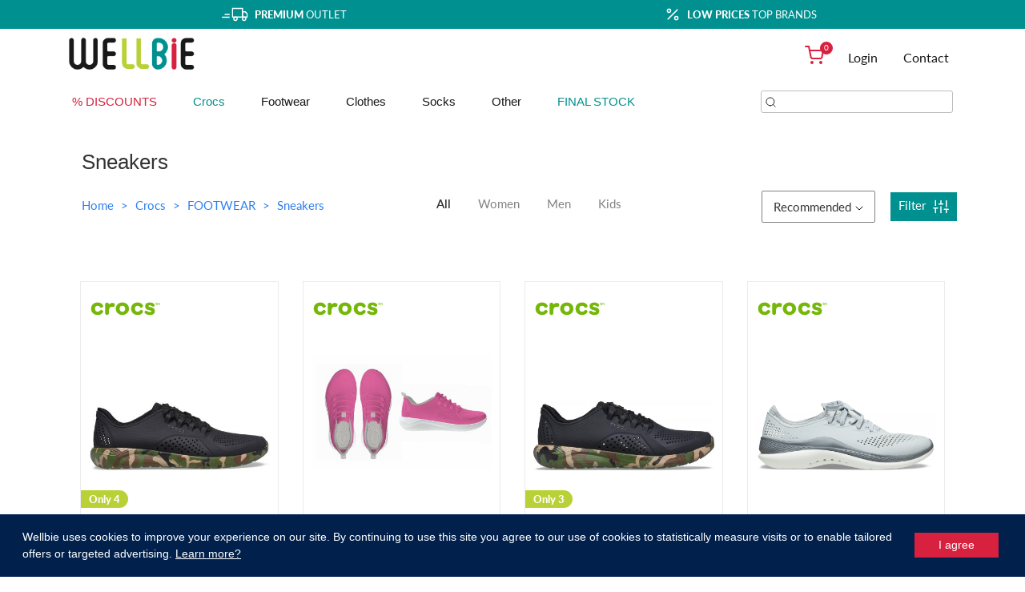

--- FILE ---
content_type: text/html; charset=UTF-8
request_url: https://wellbie.net/articles/1324/Sneakers
body_size: 41242
content:
<!DOCTYPE html>
<html>
	<head>
		<title>Sneakers - Wellbie </title>
        <meta name="msapplication-TileColor" content="#00aba9">		
        <meta name="theme-color" content="#ffffff">
		<meta http-equiv="X-UA-Compatible" content="IE=edge" />
		<meta http-equiv="content-type" content="text/html; charset=utf-8" />

		<meta name="viewport" content="width=device-width, initial-scale=1.0, minimum-scale=1.0, maximum-scale=1.0, user-scalable=no"/>
        <link rel="apple-touch-icon" sizes="180x180" href="/template/wellbie2020/img/apple-touch-icon.png?v=YAXaeA99Wx">
        <link rel="icon" type="image/png" sizes="32x32" href="/template/wellbie2020/img/favicon-32x32.png?v=YAXaeA99Wx">
        <link rel="icon" type="image/png" sizes="16x16" href="/template/wellbie2020/img/favicon-16x16.png?v=YAXaeA99Wx">
        <link rel="shortcut icon" href="/template/wellbie2020/img/favicon.ico">

		
		<link rel="stylesheet" type="text/css" href="/template/wellbie2020/css/bootstrap.min.css?v=8" />
		<link rel="stylesheet" type="text/css" href="/template/wellbie2020/css/jcarousel.responsive.css?v=8" />
		<link rel="stylesheet" type="text/css" href="/template/wellbie2020/css/all.css?v=1754915597" />
		<link rel="stylesheet" type="text/css" href="/template/wellbie2020/css/font-awesome-4.7.0/css/font-awesome.min.css" />
		<link rel="stylesheet" type="text/css" href="/template/wellbie2020/css/intlTelInput.css" />
		<link rel="stylesheet" type="text/css" href="/template/wellbie2020/css/jquery.range.css" />
		
		<script src="/template/wellbie2020/js/jquery.min.js"></script>


		<!-- FontAwesome icons -->
		<!-- <script src="/template/wellbie2020/js/fontawesome.js""></script>  -->

		<!--script>
		  window.dataLayer = window.dataLayer || []
		</script-->

		<!-- Global site tag (gtag.js) - Google Ads: 11007051457 -->
		<script async src="https://www.googletagmanager.com/gtag/js?id=AW-11007051457"></script>
		<script>
		  window.dataLayer = window.dataLayer || [];
		  function gtag(){dataLayer.push(arguments);}
		  gtag('js', new Date());

		  gtag('config', 'AW-11007051457');
		</script>

		<script type="text/javascript">
			if(/MSIE \d|Trident.*rv:/.test(navigator.userAgent))
				document.write('<script src="/template/wellbie2020/js/intersection-observer.js"><\/script>');
		</script>


		<!-- Google Tag Manager -->
		<script>(function(w,d,s,l,i){w[l]=w[l]||[];w[l].push({'gtm.start':
		new Date().getTime(),event:'gtm.js'});var f=d.getElementsByTagName(s)[0],
		j=d.createElement(s),dl=l!='dataLayer'?'&l='+l:'';j.async=true;j.src=
		'https://www.googletagmanager.com/gtm.js?id='+i+dl;f.parentNode.insertBefore(j,f);
		})(window,document,'script','dataLayer','GTM-WBCRRKB');</script>
		<!-- End Google Tag Manager -->
		

		
		<script src="/template/wellbie2020/js/jquery-1.12.4.js"></script>
		<script src="/template/wellbie2020/js/jquery-ui.js"></script>

    </head>

	


	<body>

	<script>dataLayer.push({
  'ecommerce': {
    'currencyCode': '€',                       
    'impressions': [
		
				{
					   'name': 'Crocs Lite Ride Printed Camo Pacer M 207286',
					   'id': '65624',
					   'price': '38.9900',
					   'position': 0
				}
				,
				{
					   'name': 'CROCS LITE RIDE PACER KIDS',
					   'id': '65387',
					   'price': '49.9900',
					   'position': 1
				}
				,
				{
					   'name': 'Crocs LiteRide Printed Camo Pacer',
					   'id': '65544',
					   'price': '45.4900',
					   'position': 2
				}
				,
				{
					   'name': 'Literide 360 Pacer W',
					   'id': '65783',
					   'price': '48.9900',
					   'position': 3
				}
				,
				{
					   'name': ' Literide 360 Pacer M',
					   'id': '65761',
					   'price': '48.9900',
					   'position': 4
				}
				,
				{
					   'name': ' Literide 360 Marbled Pacer W',
					   'id': '65774',
					   'price': '52.4900',
					   'position': 5
				}
				,
				{
					   'name': 'Crocs LiteRide Pacer M',
					   'id': '62069',
					   'price': '45.4900',
					   'position': 6
				}
				,
				{
					   'name': 'Mens LiteRide™ Modform Slip-On',
					   'id': '65395',
					   'price': '45.4900',
					   'position': 7
				}
				,
				{
					   'name': 'Crocs Literide Color Dip Pacer M',
					   'id': '65492',
					   'price': '48.9900',
					   'position': 10
				}
				,
				{
					   'name': 'Women’s LiteRide™ Pacer',
					   'id': '62040',
					   'price': '45.4900',
					   'position': 11
				}
				,
				{
					   'name': 'Womens LiteRide™ Lace ',
					   'id': '62042',
					   'price': '48.9900',
					   'position': 12
				}
				,
				{
					   'name': 'Crocs Lo Pro Suede Hi Top Sneaker',
					   'id': '61026',
					   'price': '30.0000',
					   'position': 13
				}
				
    ]
  }
});</script>
	<div id="overlayAll"></div>


	<button onclick="Pi.scrollToTop()" id="scrollToTop" title="on top">
		<svg width="25" height="25" viewBox="0 0 12 12" fill="none" xmlns="http://www.w3.org/2000/svg" style="float: left; margin-top:0px;">
			<path d="M9.00006 7.50012L6.00006 4.50012L3.00006 7.50012" stroke="white" stroke-linecap="round" stroke-linejoin="round"/>
		</svg>
		on top	</button>


<!-- 	<div class="container">
		<div class="box2">
			<div>One</div>
			<div>Two</div>
			<div>Three</div>
		</div>
		
	</div> -->

	

	
	
	
	<div class="container-fluid top-banner">
		<div class="container">
			<div class="row">
				<div class="col-sm-6">
					<img src="/template/wellbie2020/img/img_truck_delivery.svg" alt="Truck delivery" class="top-page-container-icone">
					<b>PREMIUM</b> OUTLET				</div>
				<div class="col-sm-6">
					<img src="/template/wellbie2020/img/img_percent.svg" alt="Percent" class="top-page-container-icone">
					<b>LOW PRICES</b> TOP BRANDS				</div>
			</div>
		</div>
	</div>

	
	<div class="container container-main">
		<div class=" row-main">
			<div class="col-md-12 ">

			<!-- MENU -->
				<div id="header">
					<div id="header-top">
						<div class="left-side">
							<div id="logo">
								<a href="/"> 
									<img src="/template/wellbie2020//img/logo.png" alt=""/>
								</a>
							</div>

													</div>

						<div class="right-side">
							<div class ="header-item triggerBasketDropdown">
								<a href="/basket">
																		<span class="basket-qty">0</span>
									<img src="/template/wellbie2020/img/shopping_cart.svg" alt=""/>
								</a>
							</div>

																								
								<div class="header-item hover-item">
									<a href="/login">
										Login									</a>
								</div>						
									

							<div class="header-item hover-item">
								<a href="/contact">
									Contact								</a>
							</div>	


							
							<!--
							<div class="lang-switcher">
								<div class="current-language">
									EU								</div>

								<ul>
																			<li>
											<a href="https://www.wellbie.si">
												SI											</a>
										</li>
																				<li>
											<a href="https://www.wellbie.hr">
												HR											</a>
										</li>
																		</ul>
							</div>
							-->
						</div>					
					</div>
				</div>
			</div>
		</div>
	</div>

	<div class="header-nav">

		
		<nav class="navigation">
			<div class="container container-main">
				<div class=" row-main">
					<div class="col-md-12   ">
						<ul class="list-inline">
							<li  class="list-inline-item menu-item" data-id="1156" data-color="#d8203f" id="menu-item1156"> <a  style="color:#d8203f;"  href="/DISCOUNTS">% DISCOUNTS</a></li><li  class="list-inline-item menu-item" data-id="1157" data-color="#009090" id="menu-item1157"> <a  style="color:#009090;"  href="#">Crocs</a></li><li  class="list-inline-item menu-item" data-id="1159" data-color="" id="menu-item1159"> <a   href="#">Footwear</a></li><li  class="list-inline-item menu-item" data-id="2127" data-color="" id="menu-item2127"> <a   href="/articles/2127/Clothes">Clothes</a></li><li  class="list-inline-item menu-item" data-id="1223" data-color="" id="menu-item1223"> <a   href="#">Socks</a></li><li  class="list-inline-item menu-item" data-id="1260" data-color="" id="menu-item1260"> <a   href="#">Other</a></li><li  class="list-inline-item menu-item" data-id="1495" data-color="#009090" id="menu-item1495"> <a  style="color:#009090;"  href="/articles/1495/FINAL-STOCK">FINAL STOCK</a></li>						</ul>

						<form class="search-container" action="/search" id="webSearchForm">
							<input type="text" class="searchtop" name="searchstring" id="webSearchField" />
							<input type="hidden" id="webSearchFieldTagId" name="webSearchFieldTagId">
							<label><img class="imgsize" alt="icone_search" src="/template/wellbie2020//img/icone_search.svg"/></label>
							<input type="submit" id="search-submit">
						</form>

					</div>
				</div> <!-- ROW MAIN -->
			</div><!-- CONTAINER MAIN -->
		</nav>

				<div class="dropdown-menu" id="dropdown-menu1157" data-id="1157" >
			<div class="dropdown-menu-region">
			<ul class="list">
							<a href="/articles/1429">
														</a>
										
										<li class="item">
														<a href="/articles/1162/FOOTWEAR">
								<b class="itemChildrenName">FOOTWEAR</b>
							</a>
																					<ul class="itemChildren" >
														<li class="itemChildren">
									<a class="itemChildren" href="/articles/1164/Clogs"  >
										Clogs 
									</a>
								</li>
																<li class="itemChildren">
									<a class="itemChildren" href="/articles/1165/Sandals-Flip-Flops"  >
										Sandals & Flip Flops 
									</a>
								</li>
																<li class="itemChildren">
									<a class="itemChildren" href="/articles/1166/Boots"  >
										Boots 
									</a>
								</li>
																<li class="itemChildren">
									<a class="itemChildren" href="/articles/1167/Work-Shoes"  >
										Work Shoes 
									</a>
								</li>
																<li class="itemChildren">
									<a class="itemChildren" href="/articles/1168/Shoes"  >
										Shoes 
									</a>
								</li>
																<li class="itemChildren">
									<a class="itemChildren" href="/articles/1324/Sneakers"  >
										Sneakers 
									</a>
								</li>
																<li class="itemChildren">
									<a class="itemChildren" href="/articles/1162/FOOTWEAR" style='text-decoration:underline;' >
										Show all 
									</a>
								</li>
								</ul></li>				
								
										<li class="item">
														<a href="/articles/1163/ACCESSORIES">
								<b class="itemChildrenName">ACCESSORIES</b>
							</a>
																					<ul class="itemChildren" >
														<li class="itemChildren">
									<a class="itemChildren" href="/articles/1169/Jibbitz-accessories"  >
										Jibbitz accessories 
									</a>
								</li>
																<li class="itemChildren">
									<a class="itemChildren" href="/articles/1170/Other"  >
										Other 
									</a>
								</li>
																<li class="itemChildren">
									<a class="itemChildren" href="/articles/1163/ACCESSORIES" style='text-decoration:underline;' >
										Show all 
									</a>
								</li>
								</ul></li>				
							</ul>
			</div>
		</div>

				<div class="dropdown-menu" id="dropdown-menu1159" data-id="1159" >
			<div class="dropdown-menu-region">
			<ul class="list">
							<a href="/articles/1304/">
														</a>
										
										<li class="item">
														<a href="/articles/1198/LIFESTYLE">
								<b class="itemChildrenName">LIFESTYLE</b>
							</a>
																					<ul class="itemChildren" >
														<li class="itemChildren">
									<a class="itemChildren" href="/articles/1251/Shoes"  >
										Shoes 
									</a>
								</li>
																<li class="itemChildren">
									<a class="itemChildren" href="/articles/1250/Boots"  >
										Boots 
									</a>
								</li>
																<li class="itemChildren">
									<a class="itemChildren" href="/articles/1253/Sandals-Flip-Flops"  >
										Sandals & Flip Flops 
									</a>
								</li>
																<li class="itemChildren">
									<a class="itemChildren" href="/articles/1252/Sneakers"  >
										Sneakers 
									</a>
								</li>
																<li class="itemChildren">
									<a class="itemChildren" href="/articles/1254/Work-shoes"  >
										Work shoes 
									</a>
								</li>
																<li class="itemChildren">
									<a class="itemChildren" href="/articles/1198/LIFESTYLE" style='text-decoration:underline;' >
										Show all 
									</a>
								</li>
								</ul></li>				
								
										<li class="item">
														<a href="/articles/1205/OTHER">
								<b class="itemChildrenName">OTHER</b>
							</a>
																					<ul class="itemChildren" >
														<li class="itemChildren">
									<a class="itemChildren" href="/articles/1211/Care-Maintenance"  >
										Care & Maintenance 
									</a>
								</li>
																<li class="itemChildren">
									<a class="itemChildren" href="/articles/1213/Health"  >
										Health 
									</a>
								</li>
																<li class="itemChildren">
									<a class="itemChildren" href="/articles/1214/Accessories"  >
										Accessories 
									</a>
								</li>
																<li class="itemChildren">
									<a class="itemChildren" href="/articles/1209/Socks"  >
										Socks 
									</a>
								</li>
																<li class="itemChildren">
									<a class="itemChildren" href="/articles/1210/Insoles"  >
										Insoles 
									</a>
								</li>
																<li class="itemChildren">
									<a class="itemChildren" href="/articles/1205/OTHER" style='text-decoration:underline;' >
										Show all 
									</a>
								</li>
								</ul></li>				
							</ul>
			</div>
		</div>

				<div class="dropdown-menu" id="dropdown-menu2127" data-id="2127" >
			<div class="dropdown-menu-region">
			<ul class="list">
																	
										<li class="item">
														<a href="/articles/2128/PROSTI-CAS">
								<b class="itemChildrenName">PROSTI ČAS</b>
							</a>
																					<ul class="itemChildren" >
														<li class="itemChildren">
									<a class="itemChildren" href="/articles/2129/Jacket"  >
										Jacket 
									</a>
								</li>
																<li class="itemChildren">
									<a class="itemChildren" href="/articles/2130/Trousers"  >
										Trousers 
									</a>
								</li>
																<li class="itemChildren">
									<a class="itemChildren" href="/articles/2131/T-Shirts"  >
										T-Shirts 
									</a>
								</li>
																<li class="itemChildren">
									<a class="itemChildren" href="/articles/2132/Other"  >
										Other 
									</a>
								</li>
																<li class="itemChildren">
									<a class="itemChildren" href="/articles/2128/PROSTI-CAS" style='text-decoration:underline;' >
										Show all 
									</a>
								</li>
								</ul></li>				
							</ul>
			</div>
		</div>

				<div class="dropdown-menu" id="dropdown-menu1223" data-id="1223" >
			<div class="dropdown-menu-region">
			<ul class="list">
																	
										<li class="item">
														<a href="/articles/1457/ACTIVITY">
								<b class="itemChildrenName">ACTIVITY</b>
							</a>
																					<ul class="itemChildren" >
														<li class="itemChildren">
									<a class="itemChildren" href="/articles/1326/Every-day"  >
										Every day 
									</a>
								</li>
																<li class="itemChildren">
									<a class="itemChildren" href="/articles/1328/Running"  >
										Running 
									</a>
								</li>
																<li class="itemChildren">
									<a class="itemChildren" href="/articles/1327/Multisport"  >
										Multisport 
									</a>
								</li>
																<li class="itemChildren">
									<a class="itemChildren" href="/articles/1330/Cycling"  >
										Cycling 
									</a>
								</li>
																<li class="itemChildren">
									<a class="itemChildren" href="/articles/1329/Hiking"  >
										Hiking 
									</a>
								</li>
																<li class="itemChildren">
									<a class="itemChildren" href="/articles/1331/Ski"  >
										Ski 
									</a>
								</li>
																<li class="itemChildren">
									<a class="itemChildren" href="/articles/1457/ACTIVITY" style='text-decoration:underline;' >
										Show all 
									</a>
								</li>
								</ul></li>				
							</ul>
			</div>
		</div>

				<div class="dropdown-menu" id="dropdown-menu1260" data-id="1260" >
			<div class="dropdown-menu-region">
			<ul class="list">
																	
										<li class="item">
														<a href="/articles/1261/EQUIPMENT">
								<b class="itemChildrenName">EQUIPMENT</b>
							</a>
																					<ul class="itemChildren" >
														<li class="itemChildren">
									<a class="itemChildren" href="/articles/1270/Glasses"  >
										Glasses 
									</a>
								</li>
																<li class="itemChildren">
									<a class="itemChildren" href="/articles/1269/Water-accessories"  >
										Water accessories 
									</a>
								</li>
																<li class="itemChildren">
									<a class="itemChildren" href="/articles/1828/Camping"  >
										Camping 
									</a>
								</li>
																<li class="itemChildren">
									<a class="itemChildren" href="/articles/1271/Masks"  >
										Masks 
									</a>
								</li>
																<li class="itemChildren">
									<a class="itemChildren" href="/articles/1882/Fashion-watches"  >
										Fashion watches 
									</a>
								</li>
																<li class="itemChildren">
									<a class="itemChildren" href="/articles/1268/Backpacks-bags"  >
										Backpacks & bags 
									</a>
								</li>
								</ul></li>						<li class="item">
																													<ul class="itemChildren" style='margin-top:29px;'>
														<li class="itemChildren">
									<a class="itemChildren" href="/articles/1824/Knives-and-pliers"  >
										Knives and pliers 
									</a>
								</li>
																<li class="itemChildren">
									<a class="itemChildren" href="/articles/1827/Lights"  >
										Lights 
									</a>
								</li>
																<li class="itemChildren">
									<a class="itemChildren" href="/articles/1261/EQUIPMENT" style='text-decoration:underline;' >
										Show all 
									</a>
								</li>
								</ul></li>				
								
										<li class="item">
														<a href="/articles/1267/ACCESSORIES">
								<b class="itemChildrenName">ACCESSORIES</b>
							</a>
																					<ul class="itemChildren" >
														<li class="itemChildren">
									<a class="itemChildren" href="/articles/1825/Baterije"  >
										Baterije 
									</a>
								</li>
																<li class="itemChildren">
									<a class="itemChildren" href="/articles/1273/Kinesiology-tapes"  >
										Kinesiology tapes 
									</a>
								</li>
																<li class="itemChildren">
									<a class="itemChildren" href="/articles/1272/Plasters-and-blisters"  >
										Plasters and blisters 
									</a>
								</li>
																<li class="itemChildren">
									<a class="itemChildren" href="/articles/2135/Underwear"  >
										Underwear 
									</a>
								</li>
																<li class="itemChildren">
									<a class="itemChildren" href="/articles/2136/Caps"  >
										Caps 
									</a>
								</li>
																<li class="itemChildren">
									<a class="itemChildren" href="/articles/2145/Basics"  >
										Basics 
									</a>
								</li>
																<li class="itemChildren">
									<a class="itemChildren" href="/articles/1267/ACCESSORIES" style='text-decoration:underline;' >
										Show all 
									</a>
								</li>
								</ul></li>				
							</ul>
			</div>
		</div>

		
	</div>

	<!-- MOBILE MENU -->

	<div id="mobile-menu">
		<a href="/">
			<div id="mobile-logo">
				<img id="mobile-logo-img" src="/template/wellbie2020//img/logo.png" alt="logo"/>

			</div>
		</a>
		<div id="menu-icon">
			<img src="/template/wellbie2020//img/menu_bars.svg" alt="MENU"/>
		</div>
	</div>

	<div id="overlay-mobileMenu">
		<div id="close-menu-icon">
			<img src="/template/wellbie2020//img/close.svg" alt="x"/>
		</div>
		<div id="overlay-mobileMenu-content">
			
			<div class="x-nav--categories">
				<ul class="m-pillows">

													<li class="m-item m-closed">
									<h3 class="m-header  m-header-none "><a  style="color:#d8203f;"  href="/DISCOUNTS" class="link-no-decoration" title="% DISCOUNTS">% DISCOUNTS</a></h3>
																	</li>

															<li class="m-item m-closed">
									<h3 class="m-header "><a  style="color:#009090;"  href="#" class="link-no-decoration" title="Crocs">Crocs</a></h3>
									 <ul class="m-content" style="display: none;">													<li class="m-item m-link">
														<a href="/articles/1162/FOOTWEAR" title="FOOTWEAR">
															FOOTWEAR														</a>
														
														<ul style="padding:0px;">
																															<li class="m-item m-link">
																																		<a href="/articles/1164/Clogs" title="Clogs">
																		Clogs																	</a>
																</li>
																															<li class="m-item m-link">
																																		<a href="/articles/1165/Sandals-Flip-Flops" title="Sandals & Flip Flops">
																		Sandals & Flip Flops																	</a>
																</li>
																															<li class="m-item m-link">
																																		<a href="/articles/1166/Boots" title="Boots">
																		Boots																	</a>
																</li>
																															<li class="m-item m-link">
																																		<a href="/articles/1167/Work-Shoes" title="Work Shoes">
																		Work Shoes																	</a>
																</li>
																															<li class="m-item m-link">
																																		<a href="/articles/1168/Shoes" title="Shoes">
																		Shoes																	</a>
																</li>
																															<li class="m-item m-link">
																																		<a href="/articles/1324/Sneakers" title="Sneakers">
																		Sneakers																	</a>
																</li>
																													</ul>
													</li>
																									<li class="m-item m-link">
														<a href="/articles/1163/ACCESSORIES" title="ACCESSORIES">
															ACCESSORIES														</a>
														
														<ul style="padding:0px;">
																															<li class="m-item m-link">
																																		<a href="/articles/1169/Jibbitz-accessories" title="Jibbitz accessories">
																		Jibbitz accessories																	</a>
																</li>
																															<li class="m-item m-link">
																																		<a href="/articles/1170/Other" title="Other">
																		Other																	</a>
																</li>
																													</ul>
													</li>
												</ul>								</li>

															<li class="m-item m-closed">
									<h3 class="m-header "><a   href="#" class="link-no-decoration" title="Footwear">Footwear</a></h3>
									 <ul class="m-content" style="display: none;">													<li class="m-item m-link">
														<a href="/articles/1198/LIFESTYLE" title="LIFESTYLE">
															LIFESTYLE														</a>
														
														<ul style="padding:0px;">
																															<li class="m-item m-link">
																																		<a href="/articles/1251/Shoes" title="Shoes">
																		Shoes																	</a>
																</li>
																															<li class="m-item m-link">
																																		<a href="/articles/1250/Boots" title="Boots">
																		Boots																	</a>
																</li>
																															<li class="m-item m-link">
																																		<a href="/articles/1253/Sandals-Flip-Flops" title="Sandals & Flip Flops">
																		Sandals & Flip Flops																	</a>
																</li>
																															<li class="m-item m-link">
																																		<a href="/articles/1252/Sneakers" title="Sneakers">
																		Sneakers																	</a>
																</li>
																															<li class="m-item m-link">
																																		<a href="/articles/1254/Work-shoes" title="Work shoes">
																		Work shoes																	</a>
																</li>
																													</ul>
													</li>
																									<li class="m-item m-link">
														<a href="/articles/1205/OTHER" title="OTHER">
															OTHER														</a>
														
														<ul style="padding:0px;">
																															<li class="m-item m-link">
																																		<a href="/articles/1211/Care-Maintenance" title="Care & Maintenance">
																		Care & Maintenance																	</a>
																</li>
																															<li class="m-item m-link">
																																		<a href="/articles/1213/Health" title="Health">
																		Health																	</a>
																</li>
																															<li class="m-item m-link">
																																		<a href="/articles/1214/Accessories" title="Accessories">
																		Accessories																	</a>
																</li>
																															<li class="m-item m-link">
																																		<a href="/articles/1209/Socks" title="Socks">
																		Socks																	</a>
																</li>
																															<li class="m-item m-link">
																																		<a href="/articles/1210/Insoles" title="Insoles">
																		Insoles																	</a>
																</li>
																													</ul>
													</li>
												</ul>								</li>

															<li class="m-item m-closed">
									<h3 class="m-header "><a   href="/articles/2127/Clothes" class="link-no-decoration" title="Clothes">Clothes</a></h3>
									 <ul class="m-content" style="display: none;">													<li class="m-item m-link">
														<a href="/articles/2128/PROSTI-CAS" title="PROSTI ČAS">
															PROSTI ČAS														</a>
														
														<ul style="padding:0px;">
																															<li class="m-item m-link">
																																		<a href="/articles/2129/Jacket" title="Jacket">
																		Jacket																	</a>
																</li>
																															<li class="m-item m-link">
																																		<a href="/articles/2130/Trousers" title="Trousers">
																		Trousers																	</a>
																</li>
																															<li class="m-item m-link">
																																		<a href="/articles/2131/T-Shirts" title="T-Shirts">
																		T-Shirts																	</a>
																</li>
																															<li class="m-item m-link">
																																		<a href="/articles/2132/Other" title="Other">
																		Other																	</a>
																</li>
																													</ul>
													</li>
												</ul>								</li>

															<li class="m-item m-closed">
									<h3 class="m-header "><a   href="#" class="link-no-decoration" title="Socks">Socks</a></h3>
									 <ul class="m-content" style="display: none;">													<li class="m-item m-link">
														<a href="/articles/1457/ACTIVITY" title="ACTIVITY">
															ACTIVITY														</a>
														
														<ul style="padding:0px;">
																															<li class="m-item m-link">
																																		<a href="/articles/1326/Every-day" title="Every day">
																		Every day																	</a>
																</li>
																															<li class="m-item m-link">
																																		<a href="/articles/1328/Running" title="Running">
																		Running																	</a>
																</li>
																															<li class="m-item m-link">
																																		<a href="/articles/1327/Multisport" title="Multisport">
																		Multisport																	</a>
																</li>
																															<li class="m-item m-link">
																																		<a href="/articles/1330/Cycling" title="Cycling">
																		Cycling																	</a>
																</li>
																															<li class="m-item m-link">
																																		<a href="/articles/1329/Hiking" title="Hiking">
																		Hiking																	</a>
																</li>
																															<li class="m-item m-link">
																																		<a href="/articles/1331/Ski" title="Ski">
																		Ski																	</a>
																</li>
																													</ul>
													</li>
												</ul>								</li>

															<li class="m-item m-closed">
									<h3 class="m-header "><a   href="#" class="link-no-decoration" title="Other">Other</a></h3>
									 <ul class="m-content" style="display: none;">													<li class="m-item m-link">
														<a href="/articles/1261/EQUIPMENT" title="EQUIPMENT">
															EQUIPMENT														</a>
														
														<ul style="padding:0px;">
																															<li class="m-item m-link">
																																		<a href="/articles/1270/Glasses" title="Glasses">
																		Glasses																	</a>
																</li>
																															<li class="m-item m-link">
																																		<a href="/articles/1269/Water-accessories" title="Water accessories">
																		Water accessories																	</a>
																</li>
																															<li class="m-item m-link">
																																		<a href="/articles/1828/Camping" title="Camping">
																		Camping																	</a>
																</li>
																															<li class="m-item m-link">
																																		<a href="/articles/1271/Masks" title="Masks">
																		Masks																	</a>
																</li>
																															<li class="m-item m-link">
																																		<a href="/articles/1882/Fashion-watches" title="Fashion watches">
																		Fashion watches																	</a>
																</li>
																															<li class="m-item m-link">
																																		<a href="/articles/1268/Backpacks-bags" title="Backpacks & bags">
																		Backpacks & bags																	</a>
																</li>
																															<li class="m-item m-link">
																																		<a href="/articles/1824/Knives-and-pliers" title="Knives and pliers">
																		Knives and pliers																	</a>
																</li>
																															<li class="m-item m-link">
																																		<a href="/articles/1827/Lights" title="Lights">
																		Lights																	</a>
																</li>
																													</ul>
													</li>
																									<li class="m-item m-link">
														<a href="/articles/1267/ACCESSORIES" title="ACCESSORIES">
															ACCESSORIES														</a>
														
														<ul style="padding:0px;">
																															<li class="m-item m-link">
																																		<a href="/articles/1825/Baterije" title="Baterije">
																		Baterije																	</a>
																</li>
																															<li class="m-item m-link">
																																		<a href="/articles/1273/Kinesiology-tapes" title="Kinesiology tapes">
																		Kinesiology tapes																	</a>
																</li>
																															<li class="m-item m-link">
																																		<a href="/articles/1272/Plasters-and-blisters" title="Plasters and blisters">
																		Plasters and blisters																	</a>
																</li>
																															<li class="m-item m-link">
																																		<a href="/articles/2135/Underwear" title="Underwear">
																		Underwear																	</a>
																</li>
																															<li class="m-item m-link">
																																		<a href="/articles/2136/Caps" title="Caps">
																		Caps																	</a>
																</li>
																															<li class="m-item m-link">
																																		<a href="/articles/2145/Basics" title="Basics">
																		Basics																	</a>
																</li>
																													</ul>
													</li>
												</ul>								</li>

															<li class="m-item m-closed">
									<h3 class="m-header  m-header-none "><a  style="color:#009090;"  href="/articles/1495/FINAL-STOCK" class="link-no-decoration" title="FINAL STOCK">FINAL STOCK</a></h3>
																	</li>

												<!-- Mobile language switcher -->
					<!--
					<li class="m-item m-closed">
						<h3 class="m-header">
							<a class="link-no-decoration" href="" title="">
								<img src="/template/wellbie2020/img/GB_64.png" alt="GB">
															</a>
						</h3>
						<ul class="m-content" style="display: none;">
																					
								<li class="m-item m-link">
									<a href="https://www.wellbie.si" title="Slovene">
										<img src="/template/wellbie2020/img/SI_64.png" alt="GB">
										Slovene									</a>
								</li>
																					
								<li class="m-item m-link">
									<a href="https://www.wellbie.hr" title="Croatian">
										<img src="/template/wellbie2020/img/HR_64.png" alt="GB">
										Croatian									</a>
								</li>
																					
								<li class="m-item m-link">
									<a href="https://www.wellbie.net" title="English">
										<img src="/template/wellbie2020/img/EU_64.png" alt="GB">
										English									</a>
								</li>
													</ul>
					</li>
					-->
					<!-- END Mobile language switcher -->
				</ul>
			</div>
		</div>
			</div>
 	<!-- </div> doc-all -->

	<div class="container container-main con-mobile-main">
		<div class="row-main">
			<div class="col-md-12">
				<div id="main-container">
					<script>
	var items = [];


</script>


<div class="mobileCategoryHeader">
	
	<div class="col-12">

		<div style="float:left;">
			<h1 class="articles-title">
				Sneakers			</h1>
		</div>
	
		<div style="float:right; margin-top:18px;">
			<div class="sort-articles-box">					
				<div class="btn-group sorthSelect">
					<span class="sorthButton" role="button" data-toggle="dropdown" aria-haspopup="true" aria-expanded="false">
					
						Recommended<img src='/template/wellbie2020/img/arrowDownIcoen.svg' alt=''>					</span>
					<div class="dropdown-menu dropdown-menu-right sorth-dropdown">
													<a class="dropdown-item" href="/articles/setorder/default/1324/Sneakers">Recommended</a>
													<a class="dropdown-item" href="/articles/setorder/priceasc/1324/Sneakers">Lowest price</a>
													<a class="dropdown-item" href="/articles/setorder/pricedesc/1324/Sneakers">Highest price</a>
													<a class="dropdown-item" href="/articles/setorder/nameasc/1324/Sneakers">Name: A-Z</a>
													<a class="dropdown-item" href="/articles/setorder/namedesc/1324/Sneakers">Name: Z-A</a>
												
					</div>					
				</div>
				<div class="filterButton">
					Filter					<img src='/template/wellbie2020/img/settingsIcone.svg' alt=''>
				</div>
			</div>	
		</div>

		<div style="clear:both;"></div>
			
		<div class="articles-description">
					</div>
	</div>

	<div class="col-md-12 articles-container">	
		<div class="cs_container-crocs">
			<div class="responsiveBreadcrumbs" role="navigation" style="margin-bottom:0px;">
				
				<!-- START CATEGORY Breadcrumbs -->
				<ul class="cx-copy ">
					<li>
						<a href="/"> Home</a>
					</li>
												<li> 
								<a class="linkBlueText" href="/articles/1157/Crocs"> 
									Crocs 
								</a>
							</li>
														<li> 
								<a class="linkBlueText" href="/articles/1162/FOOTWEAR"> 
									FOOTWEAR 
								</a>
							</li>
														<li> 
								<a class="linkBlueText" href="/articles/1324/Sneakers"> 
									Sneakers 
								</a>
							</li>
											</ul>
			</div>
		</div>
	</div>
	
</div>

<div class="above-products-desktop"> 
	</div>
<div class="above-products-banner-mobile"> 


	</div>

<div id="listofitems">
	
	<div class="desktopCategoryHeader">
		<!-- START CATEGORY TITLE AND DESCRIPTION -->
		<div class="col-12">
			<h1 class="articles-title">
				Sneakers			</h1>
			<div class="articles-description">
							</div>
		</div>
		<!-- END CATEGORY TITLE AND DESCRIPTION -->

		<div class="col-md-12 articles-container fixed-on-scroll">	
			<div class="cs_container-crocs">
				<div class="responsiveBreadcrumbs" role="navigation" style="margin-bottom:0px;">
					
					<!-- START CATEGORY Breadcrumbs -->
					<ul class="cx-copy ">
						<li>
							<a href="/"> Home</a>
						</li>
														<li> 
									<a class="linkBlueText" href="/articles/1157/Crocs"> 
										Crocs 
									</a>
								</li>
																<li> 
									<a class="linkBlueText" href="/articles/1162/FOOTWEAR"> 
										FOOTWEAR 
									</a>
								</li>
																<li> 
									<a class="linkBlueText" href="/articles/1324/Sneakers"> 
										Sneakers 
									</a>
								</li>
													</ul>
					<!-- END CATEGORY Breadcrumbs -->

					<!-- START sorth and filter button -->
					<div class="sort-articles-box">					
						<div class="btn-group sorthSelect">
							<span class="sorthButton" role="button" data-toggle="dropdown" aria-haspopup="true" aria-expanded="false">
								
								Recommended<img src='/template/wellbie2020/img/arrowDownIcoen.svg' alt=''>							</span>
							<div class="dropdown-menu dropdown-menu-right sorth-dropdown">
																	<a class="dropdown-item" href="/articles/setorder/default/1324/Sneakers">Recommended</a>
																	<a class="dropdown-item" href="/articles/setorder/priceasc/1324/Sneakers">Lowest price</a>
																	<a class="dropdown-item" href="/articles/setorder/pricedesc/1324/Sneakers">Highest price</a>
																	<a class="dropdown-item" href="/articles/setorder/nameasc/1324/Sneakers">Name: A-Z</a>
																	<a class="dropdown-item" href="/articles/setorder/namedesc/1324/Sneakers">Name: Z-A</a>
														
							</div>					
						</div>
						<div class="filterButton">
							Filter							<img src='/template/wellbie2020/img/settingsIcone.svg' alt=''>
						</div>
					</div>	
					<!-- END sorth and filter button -->

				</div>
			</div>
		</div>
	</div>

	<!-- START genders filter -->
		
	<div class="genderFilter genderFilterScoll">
		<ul class="gendersFilterSpecial">
			<li class="selected" data-target="9999">All</li>
			<li  data-target="57">Women</li>
			<li  data-target="56">Men</li>
			<li  data-target="58">Kids</li>
		</ul>
	</div>
	<!-- END genders filter -->
		
	<div id="filterBox">
		<div class="title">
			<div class="text">
				Filter			</div>
			<div class="close">
				<svg width="24" height="24" viewBox="0 0 24 24" fill="none" xmlns="http://www.w3.org/2000/svg">
					<path d="M18 6L6 18" stroke="#000000" stroke-width="2" stroke-linecap="round" stroke-linejoin="round"/>
					<path d="M6 6L18 18" stroke="#000000" stroke-width="2" stroke-linecap="round" stroke-linejoin="round"/>
				</svg>
			</div>
		</div>

		<ul class="list filter-content">


			<li class="filter-item">
				<div class="group">
					<a href="#" class="plus">
						Brand					</a>
					<span id="resetBrandFilter">
						Reset					</span>
				</div>
												<ul class="brand-filter">
																	
						<li class="filterbrand brand-filter-select "
						data-zaporedje="0" 
						data-id="Arena" 
						data-brand="1070" 
						data-brandprevod="znamka_filter" 
						data-value="1070" 
						data-code="">
							<label class="article-size-text">
								Arena							</label>
						</li>			
																	
						<li class="filterbrand brand-filter-select "
						data-zaporedje="0" 
						data-id="Crocs" 
						data-brand="1005" 
						data-brandprevod="znamka_filter" 
						data-value="1005" 
						data-code="">
							<label class="article-size-text">
								Crocs							</label>
						</li>			
																	
						<li class="filterbrand brand-filter-select "
						data-zaporedje="0" 
						data-id="Intersocks" 
						data-brand="1021" 
						data-brandprevod="znamka_filter" 
						data-value="1021" 
						data-code="">
							<label class="article-size-text">
								Intersocks							</label>
						</li>			
																	
						<li class="filterbrand brand-filter-select "
						data-zaporedje="0" 
						data-id="Hunter" 
						data-brand="1023" 
						data-brandprevod="znamka_filter" 
						data-value="1023" 
						data-code="">
							<label class="article-size-text">
								Hunter							</label>
						</li>			
																	
						<li class="filterbrand brand-filter-select "
						data-zaporedje="0" 
						data-id="KangaROOS" 
						data-brand="1027" 
						data-brandprevod="znamka_filter" 
						data-value="1027" 
						data-code="">
							<label class="article-size-text">
								KangaROOS							</label>
						</li>			
																	
						<li class="filterbrand brand-filter-select "
						data-zaporedje="0" 
						data-id="Lotto" 
						data-brand="1031" 
						data-brandprevod="znamka_filter" 
						data-value="1031" 
						data-code="">
							<label class="article-size-text">
								Lotto							</label>
						</li>			
																	
						<li class="filterbrand brand-filter-select "
						data-zaporedje="0" 
						data-id="Helly Hansen" 
						data-brand="1033" 
						data-brandprevod="znamka_filter" 
						data-value="1033" 
						data-code="">
							<label class="article-size-text">
								Helly Hansen							</label>
						</li>			
																	
						<li class="filterbrand brand-filter-select "
						data-zaporedje="0" 
						data-id="Sweatnix" 
						data-brand="1034" 
						data-brandprevod="znamka_filter" 
						data-value="1034" 
						data-code="">
							<label class="article-size-text">
								Sweatnix							</label>
						</li>			
																	
						<li class="filterbrand brand-filter-select "
						data-zaporedje="0" 
						data-id="Bula" 
						data-brand="1037" 
						data-brandprevod="znamka_filter" 
						data-value="1037" 
						data-code="">
							<label class="article-size-text">
								Bula							</label>
						</li>			
																	
						<li class="filterbrand brand-filter-select "
						data-zaporedje="0" 
						data-id="Hannah" 
						data-brand="1042" 
						data-brandprevod="znamka_filter" 
						data-value="1042" 
						data-code="">
							<label class="article-size-text">
								Hannah							</label>
						</li>			
																	
						<li class="filterbrand brand-filter-select "
						data-zaporedje="0" 
						data-id="Adidas" 
						data-brand="1043" 
						data-brandprevod="znamka_filter" 
						data-value="1043" 
						data-code="">
							<label class="article-size-text">
								Adidas							</label>
						</li>			
																	
						<li class="filterbrand brand-filter-select "
						data-zaporedje="0" 
						data-id="Zanier" 
						data-brand="1045" 
						data-brandprevod="znamka_filter" 
						data-value="1045" 
						data-code="">
							<label class="article-size-text">
								Zanier							</label>
						</li>			
																	
						<li class="filterbrand brand-filter-select "
						data-zaporedje="0" 
						data-id="Nike" 
						data-brand="1047" 
						data-brandprevod="znamka_filter" 
						data-value="1047" 
						data-code="">
							<label class="article-size-text">
								Nike							</label>
						</li>			
																	
						<li class="filterbrand brand-filter-select "
						data-zaporedje="0" 
						data-id="Whistler" 
						data-brand="1050" 
						data-brandprevod="znamka_filter" 
						data-value="1050" 
						data-code="">
							<label class="article-size-text">
								Whistler							</label>
						</li>			
																	
						<li class="filterbrand brand-filter-select "
						data-zaporedje="0" 
						data-id="Moncler" 
						data-brand="1051" 
						data-brandprevod="znamka_filter" 
						data-value="1051" 
						data-code="">
							<label class="article-size-text">
								Moncler							</label>
						</li>			
																	
						<li class="filterbrand brand-filter-select "
						data-zaporedje="0" 
						data-id="Clarks" 
						data-brand="1056" 
						data-brandprevod="znamka_filter" 
						data-value="1056" 
						data-code="">
							<label class="article-size-text">
								Clarks							</label>
						</li>			
																	
						<li class="filterbrand brand-filter-select "
						data-zaporedje="0" 
						data-id="Sperry" 
						data-brand="1057" 
						data-brandprevod="znamka_filter" 
						data-value="1057" 
						data-code="">
							<label class="article-size-text">
								Sperry							</label>
						</li>			
																	
						<li class="filterbrand brand-filter-select "
						data-zaporedje="0" 
						data-id="Quicksilver" 
						data-brand="1058" 
						data-brandprevod="znamka_filter" 
						data-value="1058" 
						data-code="">
							<label class="article-size-text">
								Quicksilver							</label>
						</li>			
																	
						<li class="filterbrand brand-filter-select "
						data-zaporedje="0" 
						data-id="Roxy" 
						data-brand="1059" 
						data-brandprevod="znamka_filter" 
						data-value="1059" 
						data-code="">
							<label class="article-size-text">
								Roxy							</label>
						</li>			
																	
						<li class="filterbrand brand-filter-select "
						data-zaporedje="0" 
						data-id="Reebok" 
						data-brand="1060" 
						data-brandprevod="znamka_filter" 
						data-value="1060" 
						data-code="">
							<label class="article-size-text">
								Reebok							</label>
						</li>			
																	
						<li class="filterbrand brand-filter-select "
						data-zaporedje="0" 
						data-id="X-Socks" 
						data-brand="1061" 
						data-brandprevod="znamka_filter" 
						data-value="1061" 
						data-code="">
							<label class="article-size-text">
								X-Socks							</label>
						</li>			
																	
						<li class="filterbrand brand-filter-select "
						data-zaporedje="0" 
						data-id="Bamboo" 
						data-brand="1062" 
						data-brandprevod="znamka_filter" 
						data-value="1062" 
						data-code="">
							<label class="article-size-text">
								Bamboo							</label>
						</li>			
																	
						<li class="filterbrand brand-filter-select "
						data-zaporedje="0" 
						data-id="And1" 
						data-brand="1063" 
						data-brandprevod="znamka_filter" 
						data-value="1063" 
						data-code="">
							<label class="article-size-text">
								And1							</label>
						</li>			
																	
						<li class="filterbrand brand-filter-select "
						data-zaporedje="0" 
						data-id="Champion" 
						data-brand="1064" 
						data-brandprevod="znamka_filter" 
						data-value="1064" 
						data-code="">
							<label class="article-size-text">
								Champion							</label>
						</li>			
																	
						<li class="filterbrand brand-filter-select "
						data-zaporedje="0" 
						data-id="Calvin Klein" 
						data-brand="1065" 
						data-brandprevod="znamka_filter" 
						data-value="1065" 
						data-code="">
							<label class="article-size-text">
								Calvin Klein							</label>
						</li>			
																	
						<li class="filterbrand brand-filter-select "
						data-zaporedje="0" 
						data-id="Paul Frank" 
						data-brand="1066" 
						data-brandprevod="znamka_filter" 
						data-value="1066" 
						data-code="">
							<label class="article-size-text">
								Paul Frank							</label>
						</li>			
																	
						<li class="filterbrand brand-filter-select "
						data-zaporedje="0" 
						data-id="Elle Sport" 
						data-brand="1067" 
						data-brandprevod="znamka_filter" 
						data-value="1067" 
						data-code="">
							<label class="article-size-text">
								Elle Sport							</label>
						</li>			
																	
						<li class="filterbrand brand-filter-select "
						data-zaporedje="0" 
						data-id="Regatta" 
						data-brand="1068" 
						data-brandprevod="znamka_filter" 
						data-value="1068" 
						data-code="">
							<label class="article-size-text">
								Regatta							</label>
						</li>			
																	
						<li class="filterbrand brand-filter-select "
						data-zaporedje="0" 
						data-id="Trespass" 
						data-brand="1069" 
						data-brandprevod="znamka_filter" 
						data-value="1069" 
						data-code="">
							<label class="article-size-text">
								Trespass							</label>
						</li>			
																	
						<li class="filterbrand brand-filter-select "
						data-zaporedje="0" 
						data-id="Keds" 
						data-brand="1071" 
						data-brandprevod="znamka_filter" 
						data-value="1071" 
						data-code="">
							<label class="article-size-text">
								Keds							</label>
						</li>			
																	
						<li class="filterbrand brand-filter-select "
						data-zaporedje="0" 
						data-id="Jessica Simpson" 
						data-brand="1073" 
						data-brandprevod="znamka_filter" 
						data-value="1073" 
						data-code="">
							<label class="article-size-text">
								Jessica Simpson							</label>
						</li>			
																	
						<li class="filterbrand brand-filter-select "
						data-zaporedje="0" 
						data-id="Vince Camuto" 
						data-brand="1074" 
						data-brandprevod="znamka_filter" 
						data-value="1074" 
						data-code="">
							<label class="article-size-text">
								Vince Camuto							</label>
						</li>			
																	
						<li class="filterbrand brand-filter-select "
						data-zaporedje="0" 
						data-id="Sanuk" 
						data-brand="1075" 
						data-brandprevod="znamka_filter" 
						data-value="1075" 
						data-code="">
							<label class="article-size-text">
								Sanuk							</label>
						</li>			
																	
						<li class="filterbrand brand-filter-select "
						data-zaporedje="0" 
						data-id="Ledlenser" 
						data-brand="1077" 
						data-brandprevod="znamka_filter" 
						data-value="1077" 
						data-code="">
							<label class="article-size-text">
								Ledlenser							</label>
						</li>			
																	
						<li class="filterbrand brand-filter-select "
						data-zaporedje="0" 
						data-id="Ansmann" 
						data-brand="1078" 
						data-brandprevod="znamka_filter" 
						data-value="1078" 
						data-code="">
							<label class="article-size-text">
								Ansmann							</label>
						</li>			
																	
						<li class="filterbrand brand-filter-select "
						data-zaporedje="0" 
						data-id="Duracell" 
						data-brand="1080" 
						data-brandprevod="znamka_filter" 
						data-value="1080" 
						data-code="">
							<label class="article-size-text">
								Duracell							</label>
						</li>			
																	
						<li class="filterbrand brand-filter-select "
						data-zaporedje="0" 
						data-id="Energizer" 
						data-brand="1081" 
						data-brandprevod="znamka_filter" 
						data-value="1081" 
						data-code="">
							<label class="article-size-text">
								Energizer							</label>
						</li>			
																	
						<li class="filterbrand brand-filter-select "
						data-zaporedje="0" 
						data-id="everActive" 
						data-brand="1082" 
						data-brandprevod="znamka_filter" 
						data-value="1082" 
						data-code="">
							<label class="article-size-text">
								everActive							</label>
						</li>			
																	
						<li class="filterbrand brand-filter-select "
						data-zaporedje="0" 
						data-id="Leatherman" 
						data-brand="1083" 
						data-brandprevod="znamka_filter" 
						data-value="1083" 
						data-code="">
							<label class="article-size-text">
								Leatherman							</label>
						</li>			
																	
						<li class="filterbrand brand-filter-select "
						data-zaporedje="0" 
						data-id="Light My Fire" 
						data-brand="1084" 
						data-brandprevod="znamka_filter" 
						data-value="1084" 
						data-code="">
							<label class="article-size-text">
								Light My Fire							</label>
						</li>			
																	
						<li class="filterbrand brand-filter-select "
						data-zaporedje="0" 
						data-id="Nebo" 
						data-brand="1085" 
						data-brandprevod="znamka_filter" 
						data-value="1085" 
						data-code="">
							<label class="article-size-text">
								Nebo							</label>
						</li>			
																	
						<li class="filterbrand brand-filter-select "
						data-zaporedje="0" 
						data-id="Panasonic" 
						data-brand="1086" 
						data-brandprevod="znamka_filter" 
						data-value="1086" 
						data-code="">
							<label class="article-size-text">
								Panasonic							</label>
						</li>			
																	
						<li class="filterbrand brand-filter-select "
						data-zaporedje="0" 
						data-id="Rayovac" 
						data-brand="1087" 
						data-brandprevod="znamka_filter" 
						data-value="1087" 
						data-code="">
							<label class="article-size-text">
								Rayovac							</label>
						</li>			
																	
						<li class="filterbrand brand-filter-select "
						data-zaporedje="0" 
						data-id="Siemens" 
						data-brand="1089" 
						data-brandprevod="znamka_filter" 
						data-value="1089" 
						data-code="">
							<label class="article-size-text">
								Siemens							</label>
						</li>			
																	
						<li class="filterbrand brand-filter-select "
						data-zaporedje="0" 
						data-id="Silva" 
						data-brand="1090" 
						data-brandprevod="znamka_filter" 
						data-value="1090" 
						data-code="">
							<label class="article-size-text">
								Silva							</label>
						</li>			
																	
						<li class="filterbrand brand-filter-select "
						data-zaporedje="0" 
						data-id="Stanley" 
						data-brand="1091" 
						data-brandprevod="znamka_filter" 
						data-value="1091" 
						data-code="">
							<label class="article-size-text">
								Stanley							</label>
						</li>			
																	
						<li class="filterbrand brand-filter-select "
						data-zaporedje="0" 
						data-id="True Utility" 
						data-brand="1092" 
						data-brandprevod="znamka_filter" 
						data-value="1092" 
						data-code="">
							<label class="article-size-text">
								True Utility							</label>
						</li>			
																	
						<li class="filterbrand brand-filter-select "
						data-zaporedje="0" 
						data-id="Emporio Armani" 
						data-brand="1095" 
						data-brandprevod="znamka_filter" 
						data-value="1095" 
						data-code="">
							<label class="article-size-text">
								Emporio Armani							</label>
						</li>			
																	
						<li class="filterbrand brand-filter-select "
						data-zaporedje="0" 
						data-id="Caterpillar" 
						data-brand="1096" 
						data-brandprevod="znamka_filter" 
						data-value="1096" 
						data-code="">
							<label class="article-size-text">
								Caterpillar							</label>
						</li>			
																	
						<li class="filterbrand brand-filter-select "
						data-zaporedje="0" 
						data-id="Desigual" 
						data-brand="1097" 
						data-brandprevod="znamka_filter" 
						data-value="1097" 
						data-code="">
							<label class="article-size-text">
								Desigual							</label>
						</li>			
																	
						<li class="filterbrand brand-filter-select "
						data-zaporedje="0" 
						data-id="Diesel" 
						data-brand="1098" 
						data-brandprevod="znamka_filter" 
						data-value="1098" 
						data-code="">
							<label class="article-size-text">
								Diesel							</label>
						</li>			
																	
						<li class="filterbrand brand-filter-select "
						data-zaporedje="0" 
						data-id="Vans" 
						data-brand="1099" 
						data-brandprevod="znamka_filter" 
						data-value="1099" 
						data-code="">
							<label class="article-size-text">
								Vans							</label>
						</li>			
																	
						<li class="filterbrand brand-filter-select "
						data-zaporedje="0" 
						data-id="New Balance" 
						data-brand="1100" 
						data-brandprevod="znamka_filter" 
						data-value="1100" 
						data-code="">
							<label class="article-size-text">
								New Balance							</label>
						</li>			
																	
						<li class="filterbrand brand-filter-select "
						data-zaporedje="0" 
						data-id="Fitfiu" 
						data-brand="1101" 
						data-brandprevod="znamka_filter" 
						data-value="1101" 
						data-code="">
							<label class="article-size-text">
								Fitfiu							</label>
						</li>			
																	
						<li class="filterbrand brand-filter-select "
						data-zaporedje="0" 
						data-id="Converse" 
						data-brand="1102" 
						data-brandprevod="znamka_filter" 
						data-value="1102" 
						data-code="">
							<label class="article-size-text">
								Converse							</label>
						</li>			
																	
						<li class="filterbrand brand-filter-select "
						data-zaporedje="0" 
						data-id="Maserati" 
						data-brand="1103" 
						data-brandprevod="znamka_filter" 
						data-value="1103" 
						data-code="">
							<label class="article-size-text">
								Maserati							</label>
						</li>			
																	
						<li class="filterbrand brand-filter-select "
						data-zaporedje="0" 
						data-id="Police" 
						data-brand="1104" 
						data-brandprevod="znamka_filter" 
						data-value="1104" 
						data-code="">
							<label class="article-size-text">
								Police							</label>
						</li>			
																	
						<li class="filterbrand brand-filter-select "
						data-zaporedje="0" 
						data-id="Fossil" 
						data-brand="1105" 
						data-brandprevod="znamka_filter" 
						data-value="1105" 
						data-code="">
							<label class="article-size-text">
								Fossil							</label>
						</li>			
																	
						<li class="filterbrand brand-filter-select "
						data-zaporedje="0" 
						data-id="Hugo Boss" 
						data-brand="1106" 
						data-brandprevod="znamka_filter" 
						data-value="1106" 
						data-code="">
							<label class="article-size-text">
								Hugo Boss							</label>
						</li>			
																	
						<li class="filterbrand brand-filter-select "
						data-zaporedje="0" 
						data-id="Pepe Jeans" 
						data-brand="1107" 
						data-brandprevod="znamka_filter" 
						data-value="1107" 
						data-code="">
							<label class="article-size-text">
								Pepe Jeans							</label>
						</li>			
																	
						<li class="filterbrand brand-filter-select "
						data-zaporedje="0" 
						data-id="Esprit" 
						data-brand="1108" 
						data-brandprevod="znamka_filter" 
						data-value="1108" 
						data-code="">
							<label class="article-size-text">
								Esprit							</label>
						</li>			
																	
						<li class="filterbrand brand-filter-select "
						data-zaporedje="0" 
						data-id="Gucci" 
						data-brand="1109" 
						data-brandprevod="znamka_filter" 
						data-value="1109" 
						data-code="">
							<label class="article-size-text">
								Gucci							</label>
						</li>			
																	
						<li class="filterbrand brand-filter-select "
						data-zaporedje="0" 
						data-id="Michael Kors" 
						data-brand="1110" 
						data-brandprevod="znamka_filter" 
						data-value="1110" 
						data-code="">
							<label class="article-size-text">
								Michael Kors							</label>
						</li>			
																	
						<li class="filterbrand brand-filter-select "
						data-zaporedje="0" 
						data-id="Tommy Hilfinger" 
						data-brand="1111" 
						data-brandprevod="znamka_filter" 
						data-value="1111" 
						data-code="">
							<label class="article-size-text">
								Tommy Hilfinger							</label>
						</li>			
																	
						<li class="filterbrand brand-filter-select "
						data-zaporedje="0" 
						data-id="Heritor" 
						data-brand="1112" 
						data-brandprevod="znamka_filter" 
						data-value="1112" 
						data-code="">
							<label class="article-size-text">
								Heritor							</label>
						</li>			
																	
						<li class="filterbrand brand-filter-select "
						data-zaporedje="0" 
						data-id="Sophie & Freda" 
						data-brand="1113" 
						data-brandprevod="znamka_filter" 
						data-value="1113" 
						data-code="">
							<label class="article-size-text">
								Sophie & Freda							</label>
						</li>			
																	
						<li class="filterbrand brand-filter-select "
						data-zaporedje="0" 
						data-id="Bertha" 
						data-brand="1114" 
						data-brandprevod="znamka_filter" 
						data-value="1114" 
						data-code="">
							<label class="article-size-text">
								Bertha							</label>
						</li>			
																	
						<li class="filterbrand brand-filter-select "
						data-zaporedje="0" 
						data-id="Nautica" 
						data-brand="1115" 
						data-brandprevod="znamka_filter" 
						data-value="1115" 
						data-code="">
							<label class="article-size-text">
								Nautica							</label>
						</li>			
																	
						<li class="filterbrand brand-filter-select "
						data-zaporedje="0" 
						data-id="Napapijri" 
						data-brand="1116" 
						data-brandprevod="znamka_filter" 
						data-value="1116" 
						data-code="">
							<label class="article-size-text">
								Napapijri							</label>
						</li>			
																	
						<li class="filterbrand brand-filter-select "
						data-zaporedje="0" 
						data-id="Hype" 
						data-brand="1117" 
						data-brandprevod="znamka_filter" 
						data-value="1117" 
						data-code="">
							<label class="article-size-text">
								Hype							</label>
						</li>			
																	
						<li class="filterbrand brand-filter-select "
						data-zaporedje="0" 
						data-id="Annie Rosewood" 
						data-brand="1118" 
						data-brandprevod="znamka_filter" 
						data-value="1118" 
						data-code="">
							<label class="article-size-text">
								Annie Rosewood							</label>
						</li>			
																	
						<li class="filterbrand brand-filter-select "
						data-zaporedje="0" 
						data-id="Craghoppers" 
						data-brand="1119" 
						data-brandprevod="znamka_filter" 
						data-value="1119" 
						data-code="">
							<label class="article-size-text">
								Craghoppers							</label>
						</li>			
																	
						<li class="filterbrand brand-filter-select "
						data-zaporedje="0" 
						data-id="Fontana" 
						data-brand="1120" 
						data-brandprevod="znamka_filter" 
						data-value="1120" 
						data-code="">
							<label class="article-size-text">
								Fontana							</label>
						</li>			
																	
						<li class="filterbrand brand-filter-select "
						data-zaporedje="0" 
						data-id="Head" 
						data-brand="1121" 
						data-brandprevod="znamka_filter" 
						data-value="1121" 
						data-code="">
							<label class="article-size-text">
								Head							</label>
						</li>			
																	
						<li class="filterbrand brand-filter-select "
						data-zaporedje="0" 
						data-id="Geographical Norway" 
						data-brand="1122" 
						data-brandprevod="znamka_filter" 
						data-value="1122" 
						data-code="">
							<label class="article-size-text">
								Geographical Norway							</label>
						</li>			
																	
						<li class="filterbrand brand-filter-select "
						data-zaporedje="0" 
						data-id="Kimberfeel" 
						data-brand="1123" 
						data-brandprevod="znamka_filter" 
						data-value="1123" 
						data-code="">
							<label class="article-size-text">
								Kimberfeel							</label>
						</li>			
																	
						<li class="filterbrand brand-filter-select "
						data-zaporedje="0" 
						data-id="G-Star" 
						data-brand="1124" 
						data-brandprevod="znamka_filter" 
						data-value="1124" 
						data-code="">
							<label class="article-size-text">
								G-Star							</label>
						</li>			
																	
						<li class="filterbrand brand-filter-select "
						data-zaporedje="0" 
						data-id="Buff" 
						data-brand="1125" 
						data-brandprevod="znamka_filter" 
						data-value="1125" 
						data-code="">
							<label class="article-size-text">
								Buff							</label>
						</li>			
																	
						<li class="filterbrand brand-filter-select "
						data-zaporedje="0" 
						data-id="Sisley" 
						data-brand="1126" 
						data-brandprevod="znamka_filter" 
						data-value="1126" 
						data-code="">
							<label class="article-size-text">
								Sisley							</label>
						</li>			
																	
						<li class="filterbrand brand-filter-select "
						data-zaporedje="0" 
						data-id="Superdry" 
						data-brand="1128" 
						data-brandprevod="znamka_filter" 
						data-value="1128" 
						data-code="">
							<label class="article-size-text">
								Superdry							</label>
						</li>			
																	
						<li class="filterbrand brand-filter-select "
						data-zaporedje="0" 
						data-id="Zippo" 
						data-brand="1129" 
						data-brandprevod="znamka_filter" 
						data-value="1129" 
						data-code="">
							<label class="article-size-text">
								Zippo							</label>
						</li>			
																	
						<li class="filterbrand brand-filter-select "
						data-zaporedje="0" 
						data-id="Armani Jeans" 
						data-brand="1130" 
						data-brandprevod="znamka_filter" 
						data-value="1130" 
						data-code="">
							<label class="article-size-text">
								Armani Jeans							</label>
						</li>			
																	
						<li class="filterbrand brand-filter-select "
						data-zaporedje="0" 
						data-id="O Bag" 
						data-brand="1131" 
						data-brandprevod="znamka_filter" 
						data-value="1131" 
						data-code="">
							<label class="article-size-text">
								O Bag							</label>
						</li>			
																	
						<li class="filterbrand brand-filter-select "
						data-zaporedje="0" 
						data-id="Replay Underwear" 
						data-brand="1132" 
						data-brandprevod="znamka_filter" 
						data-value="1132" 
						data-code="">
							<label class="article-size-text">
								Replay Underwear							</label>
						</li>			
																	
						<li class="filterbrand brand-filter-select "
						data-zaporedje="0" 
						data-id="Ralph Lauren" 
						data-brand="1134" 
						data-brandprevod="znamka_filter" 
						data-value="1134" 
						data-code="">
							<label class="article-size-text">
								Ralph Lauren							</label>
						</li>			
																	
						<li class="filterbrand brand-filter-select "
						data-zaporedje="0" 
						data-id="Manitobah" 
						data-brand="1135" 
						data-brandprevod="znamka_filter" 
						data-value="1135" 
						data-code="">
							<label class="article-size-text">
								Manitobah							</label>
						</li>			
																	
						<li class="filterbrand brand-filter-select "
						data-zaporedje="0" 
						data-id="La Martina" 
						data-brand="1136" 
						data-brandprevod="znamka_filter" 
						data-value="1136" 
						data-code="">
							<label class="article-size-text">
								La Martina							</label>
						</li>			
																	
						<li class="filterbrand brand-filter-select "
						data-zaporedje="0" 
						data-id="Geox" 
						data-brand="1137" 
						data-brandprevod="znamka_filter" 
						data-value="1137" 
						data-code="">
							<label class="article-size-text">
								Geox							</label>
						</li>			
																	
						<li class="filterbrand brand-filter-select "
						data-zaporedje="0" 
						data-id="Maidenform" 
						data-brand="1138" 
						data-brandprevod="znamka_filter" 
						data-value="1138" 
						data-code="">
							<label class="article-size-text">
								Maidenform							</label>
						</li>			
																	
						<li class="filterbrand brand-filter-select "
						data-zaporedje="0" 
						data-id="Yatsi" 
						data-brand="1139" 
						data-brandprevod="znamka_filter" 
						data-value="1139" 
						data-code="">
							<label class="article-size-text">
								Yatsi							</label>
						</li>			
																	
						<li class="filterbrand brand-filter-select "
						data-zaporedje="0" 
						data-id="Kukuxumusu" 
						data-brand="1140" 
						data-brandprevod="znamka_filter" 
						data-value="1140" 
						data-code="">
							<label class="article-size-text">
								Kukuxumusu							</label>
						</li>			
																	
						<li class="filterbrand brand-filter-select "
						data-zaporedje="0" 
						data-id="Munich underwear" 
						data-brand="1141" 
						data-brandprevod="znamka_filter" 
						data-value="1141" 
						data-code="">
							<label class="article-size-text">
								Munich underwear							</label>
						</li>			
																	
						<li class="filterbrand brand-filter-select "
						data-zaporedje="0" 
						data-id="Kisses and Love" 
						data-brand="1142" 
						data-brandprevod="znamka_filter" 
						data-value="1142" 
						data-code="">
							<label class="article-size-text">
								Kisses and Love							</label>
						</li>			
																	
						<li class="filterbrand brand-filter-select "
						data-zaporedje="0" 
						data-id="J and J Brothers" 
						data-brand="1143" 
						data-brandprevod="znamka_filter" 
						data-value="1143" 
						data-code="">
							<label class="article-size-text">
								J and J Brothers							</label>
						</li>			
																	
						<li class="filterbrand brand-filter-select "
						data-zaporedje="0" 
						data-id="Tutto Piccolo" 
						data-brand="1144" 
						data-brandprevod="znamka_filter" 
						data-value="1144" 
						data-code="">
							<label class="article-size-text">
								Tutto Piccolo							</label>
						</li>			
																	
						<li class="filterbrand brand-filter-select "
						data-zaporedje="0" 
						data-id="Cerruti" 
						data-brand="1145" 
						data-brandprevod="znamka_filter" 
						data-value="1145" 
						data-code="">
							<label class="article-size-text">
								Cerruti							</label>
						</li>			
																	
						<li class="filterbrand brand-filter-select "
						data-zaporedje="1" 
						data-id="Nordica" 
						data-brand="1015" 
						data-brandprevod="znamka_filter" 
						data-value="1015" 
						data-code="">
							<label class="article-size-text">
								Nordica							</label>
						</li>			
																	
						<li class="filterbrand brand-filter-select "
						data-zaporedje="2" 
						data-id="Salomon" 
						data-brand="11" 
						data-brandprevod="znamka_filter" 
						data-value="11" 
						data-code="">
							<label class="article-size-text">
								Salomon							</label>
						</li>			
																	
						<li class="filterbrand brand-filter-select "
						data-zaporedje="3" 
						data-id="Berghaus" 
						data-brand="19" 
						data-brandprevod="znamka_filter" 
						data-value="19" 
						data-code="">
							<label class="article-size-text">
								Berghaus							</label>
						</li>			
																	
						<li class="filterbrand brand-filter-select "
						data-zaporedje="4" 
						data-id="Ironman" 
						data-brand="22" 
						data-brandprevod="znamka_filter" 
						data-value="22" 
						data-code="">
							<label class="article-size-text">
								Ironman							</label>
						</li>			
																	
						<li class="filterbrand brand-filter-select "
						data-zaporedje="5" 
						data-id="Enertor" 
						data-brand="8" 
						data-brandprevod="znamka_filter" 
						data-value="8" 
						data-code="">
							<label class="article-size-text">
								Enertor							</label>
						</li>			
																	
						<li class="filterbrand brand-filter-select "
						data-zaporedje="6" 
						data-id="SofSole" 
						data-brand="1013" 
						data-brandprevod="znamka_filter" 
						data-value="1013" 
						data-code="">
							<label class="article-size-text">
								SofSole							</label>
						</li>			
																	
						<li class="filterbrand brand-filter-select "
						data-zaporedje="7" 
						data-id="BRBL" 
						data-brand="13" 
						data-brandprevod="znamka_filter" 
						data-value="13" 
						data-code="">
							<label class="article-size-text">
								BRBL							</label>
						</li>			
																	
						<li class="filterbrand brand-filter-select "
						data-zaporedje="8" 
						data-id="K2" 
						data-brand="1017" 
						data-brandprevod="znamka_filter" 
						data-value="1017" 
						data-code="">
							<label class="article-size-text">
								K2							</label>
						</li>			
																	
						<li class="filterbrand brand-filter-select "
						data-zaporedje="9" 
						data-id="StrengthTape" 
						data-brand="1018" 
						data-brandprevod="znamka_filter" 
						data-value="1018" 
						data-code="">
							<label class="article-size-text">
								StrengthTape							</label>
						</li>			
																	
						<li class="filterbrand brand-filter-select "
						data-zaporedje="10" 
						data-id="Medi-Dyne" 
						data-brand="1019" 
						data-brandprevod="znamka_filter" 
						data-value="1019" 
						data-code="">
							<label class="article-size-text">
								Medi-Dyne							</label>
						</li>			
																	
						<li class="filterbrand brand-filter-select "
						data-zaporedje="11" 
						data-id="Spenco®" 
						data-brand="10" 
						data-brandprevod="znamka_filter" 
						data-value="10" 
						data-code="">
							<label class="article-size-text">
								Spenco®							</label>
						</li>			
																	
						<li class="filterbrand brand-filter-select "
						data-zaporedje="12" 
						data-id="EisBaer" 
						data-brand="1016" 
						data-brandprevod="znamka_filter" 
						data-value="1016" 
						data-code="">
							<label class="article-size-text">
								EisBaer							</label>
						</li>			
																	
						<li class="filterbrand brand-filter-select "
						data-zaporedje="13" 
						data-id="Bobble" 
						data-brand="18" 
						data-brandprevod="znamka_filter" 
						data-value="18" 
						data-code="">
							<label class="article-size-text">
								Bobble							</label>
						</li>			
																	
						<li class="filterbrand brand-filter-select "
						data-zaporedje="14" 
						data-id="Reflexa" 
						data-brand="16" 
						data-brandprevod="znamka_filter" 
						data-value="16" 
						data-code="">
							<label class="article-size-text">
								Reflexa							</label>
						</li>			
																	
						<li class="filterbrand brand-filter-select "
						data-zaporedje="15" 
						data-id="Waboba" 
						data-brand="1020" 
						data-brandprevod="znamka_filter" 
						data-value="1020" 
						data-code="">
							<label class="article-size-text">
								Waboba							</label>
						</li>			
									</ul>
			</li>

						<li class="filter-item" style="overflow:hidden;  ">
				<div class="group">
					<a href="#" class="plus">
						Size					</a>
					<span id="resetSizeFilter">
						Reset					</span>
				</div>
				<ul id="list-sizes" class="togglePlus" >
										<script>
						var sizes = Array();
					</script>
					
					<script>
									var size = [];
									size['name'] = '';
									size['arr'] = [];
						
									size['name'] = '18';
									size['arr'].push(187);
							sizes.push(size); </script>
					
						<li id="filtersize0" style="display:none;"  class="size-filter-select filtersize  " 
							data-zaporedje="0" 
							data-group-id="" 
							data-id="0"
							data-size="18" 
							data-sizeprevod="Size" 
							data-value="* .s18" 
							data-code="187"
							data-codeis="18"  >
							<label class="article-size-text">
								18							</label>
						</li>

						<script>
									var size = [];
									size['name'] = '';
									size['arr'] = [];
						
									size['name'] = '19';
									size['arr'].push(184);
							
									size['name'] = '19';
									size['arr'].push(323);
							sizes.push(size); </script>
					
						<li id="filtersize1" style="display:none;"  class="size-filter-select filtersize  " 
							data-zaporedje="1" 
							data-group-id="19" 
							data-id="1"
							data-size="19" 
							data-sizeprevod="Size" 
							data-value="* .s19* .s04" 
							data-code="184,323"
							data-codeis="19,04"  >
							<label class="article-size-text">
								19							</label>
						</li>

						<script>
									var size = [];
									size['name'] = '';
									size['arr'] = [];
						
									size['name'] = '20';
									size['arr'].push(323);
							
									size['name'] = '20';
									size['arr'].push(162);
							
									size['name'] = '20';
									size['arr'].push(324);
							sizes.push(size); </script>
					
						<li id="filtersize2" style="display:none;"  class="size-filter-select filtersize  " 
							data-zaporedje="2" 
							data-group-id="1919" 
							data-id="2"
							data-size="20" 
							data-sizeprevod="Size" 
							data-value="* .s04* .s20* .s05" 
							data-code="323,162,324"
							data-codeis="04,20,05"  >
							<label class="article-size-text">
								20							</label>
						</li>

						<script>
									var size = [];
									size['name'] = '';
									size['arr'] = [];
						
									size['name'] = '21';
									size['arr'].push(324);
							
									size['name'] = '21';
									size['arr'].push(1781);
							sizes.push(size); </script>
					
						<li id="filtersize3" style="display:none;"  class="size-filter-select filtersize  " 
							data-zaporedje="3" 
							data-group-id="1947" 
							data-id="3"
							data-size="21" 
							data-sizeprevod="Size" 
							data-value="* .s05* .s21" 
							data-code="324,1781"
							data-codeis="05,21"  >
							<label class="article-size-text">
								21							</label>
						</li>

						<script>
									var size = [];
									size['name'] = '';
									size['arr'] = [];
						
									size['name'] = '22';
									size['arr'].push(325);
							sizes.push(size); </script>
					
						<li id="filtersize4" style="display:none;"  class="size-filter-select filtersize  " 
							data-zaporedje="4" 
							data-group-id="19" 
							data-id="4"
							data-size="22" 
							data-sizeprevod="Size" 
							data-value="* .s06" 
							data-code="325"
							data-codeis="06"  >
							<label class="article-size-text">
								22							</label>
						</li>

						<script>
									var size = [];
									size['name'] = '';
									size['arr'] = [];
						
									size['name'] = '23';
									size['arr'].push(325);
							
									size['name'] = '23';
									size['arr'].push(261);
							sizes.push(size); </script>
					
						<li id="filtersize5" style="display:none;"  class="size-filter-select filtersize  " 
							data-zaporedje="5" 
							data-group-id="1919" 
							data-id="5"
							data-size="23" 
							data-sizeprevod="Size" 
							data-value="* .s06* .s07" 
							data-code="325,261"
							data-codeis="06,07"  >
							<label class="article-size-text">
								23							</label>
						</li>

						<script>
									var size = [];
									size['name'] = '';
									size['arr'] = [];
						
									size['name'] = '24';
									size['arr'].push(261);
							
									size['name'] = '24';
									size['arr'].push(327);
							sizes.push(size); </script>
					
						<li id="filtersize6" style="display:none;"  class="size-filter-select filtersize  " 
							data-zaporedje="6" 
							data-group-id="1919" 
							data-id="6"
							data-size="24" 
							data-sizeprevod="Size" 
							data-value="* .s07* .s08" 
							data-code="261,327"
							data-codeis="07,08"  >
							<label class="article-size-text">
								24							</label>
						</li>

						<script>
									var size = [];
									size['name'] = '';
									size['arr'] = [];
						
									size['name'] = '25';
									size['arr'].push(327);
							
									size['name'] = '25';
									size['arr'].push(1847);
							
									size['name'] = '25';
									size['arr'].push(262);
							sizes.push(size); </script>
					
						<li id="filtersize7" style="display:none;"  class="size-filter-select filtersize  " 
							data-zaporedje="7" 
							data-group-id="195319" 
							data-id="7"
							data-size="25" 
							data-sizeprevod="Size" 
							data-value="* .s08* .s25* .s09" 
							data-code="327,1847,262"
							data-codeis="08,25,09"  >
							<label class="article-size-text">
								25							</label>
						</li>

						<script>
									var size = [];
									size['name'] = '';
									size['arr'] = [];
						
									size['name'] = '26';
									size['arr'].push(262);
							sizes.push(size); </script>
					
						<li id="filtersize8" style="display:none;"  class="size-filter-select filtersize  " 
							data-zaporedje="8" 
							data-group-id="19" 
							data-id="8"
							data-size="26" 
							data-sizeprevod="Size" 
							data-value="* .s09" 
							data-code="262"
							data-codeis="09"  >
							<label class="article-size-text">
								26							</label>
						</li>

						<script>
									var size = [];
									size['name'] = '';
									size['arr'] = [];
						
									size['name'] = '27';
									size['arr'].push(1849);
							
									size['name'] = '27';
									size['arr'].push(329);
							sizes.push(size); </script>
					
						<li id="filtersize9" style="display:none;"  class="size-filter-select filtersize  " 
							data-zaporedje="9" 
							data-group-id="5319" 
							data-id="9"
							data-size="27" 
							data-sizeprevod="Size" 
							data-value="* .s27* .s10" 
							data-code="1849,329"
							data-codeis="27,10"  >
							<label class="article-size-text">
								27							</label>
						</li>

						<script>
									var size = [];
									size['name'] = '';
									size['arr'] = [];
						
									size['name'] = '28';
									size['arr'].push(329);
							
									size['name'] = '28';
									size['arr'].push(1850);
							
									size['name'] = '28';
									size['arr'].push(263);
							sizes.push(size); </script>
					
						<li id="filtersize10" style="display:none;"  class="size-filter-select filtersize  " 
							data-zaporedje="10" 
							data-group-id="195319" 
							data-id="10"
							data-size="28" 
							data-sizeprevod="Size" 
							data-value="* .s10* .s28* .s11" 
							data-code="329,1850,263"
							data-codeis="10,28,11"  >
							<label class="article-size-text">
								28							</label>
						</li>

						<script>
									var size = [];
									size['name'] = '';
									size['arr'] = [];
						
									size['name'] = '29';
									size['arr'].push(263);
							
									size['name'] = '29';
									size['arr'].push(1851);
							
									size['name'] = '29';
									size['arr'].push(331);
							sizes.push(size); </script>
					
						<li id="filtersize11" style="display:none;"  class="size-filter-select filtersize  " 
							data-zaporedje="11" 
							data-group-id="195319" 
							data-id="11"
							data-size="29" 
							data-sizeprevod="Size" 
							data-value="* .s11* .s29* .s12" 
							data-code="263,1851,331"
							data-codeis="11,29,12"  >
							<label class="article-size-text">
								29							</label>
						</li>

						<script>
									var size = [];
									size['name'] = '';
									size['arr'] = [];
						
									size['name'] = '30';
									size['arr'].push(331);
							
									size['name'] = '30';
									size['arr'].push(1790);
							
									size['name'] = '30';
									size['arr'].push(332);
							sizes.push(size); </script>
					
						<li id="filtersize12" style="display:none;"  class="size-filter-select filtersize  " 
							data-zaporedje="12" 
							data-group-id="194719" 
							data-id="12"
							data-size="30" 
							data-sizeprevod="Size" 
							data-value="* .s12* .s04* .s13" 
							data-code="331,1790,332"
							data-codeis="12,04,13"  >
							<label class="article-size-text">
								30							</label>
						</li>

						<script>
									var size = [];
									size['name'] = '';
									size['arr'] = [];
						
									size['name'] = '31';
									size['arr'].push(332);
							
									size['name'] = '31';
									size['arr'].push(1853);
							sizes.push(size); </script>
					
						<li id="filtersize13" style="display:none;"  class="size-filter-select filtersize  " 
							data-zaporedje="13" 
							data-group-id="1953" 
							data-id="13"
							data-size="31" 
							data-sizeprevod="Size" 
							data-value="* .s13* .s31" 
							data-code="332,1853"
							data-codeis="13,31"  >
							<label class="article-size-text">
								31							</label>
						</li>

						<script>
									var size = [];
									size['name'] = '';
									size['arr'] = [];
						
									size['name'] = '32';
									size['arr'].push(1668);
							
									size['name'] = '32';
									size['arr'].push(264);
							
									size['name'] = '32';
									size['arr'].push(333);
							sizes.push(size); </script>
					
						<li id="filtersize14" style="display:none;"  class="size-filter-select filtersize  " 
							data-zaporedje="14" 
							data-group-id="383719" 
							data-id="14"
							data-size="32" 
							data-sizeprevod="Size" 
							data-value="* .s06* .s14* .s14" 
							data-code="1668,264,333"
							data-codeis="06,14,14"  >
							<label class="article-size-text">
								32							</label>
						</li>

						<script>
									var size = [];
									size['name'] = '';
									size['arr'] = [];
						
									size['name'] = '33';
									size['arr'].push(264);
							
									size['name'] = '33';
									size['arr'].push(333);
							
									size['name'] = '33';
									size['arr'].push(334);
							
									size['name'] = '33';
									size['arr'].push(265);
							sizes.push(size); </script>
					
						<li id="filtersize15" style="display:none;"  class="size-filter-select filtersize  " 
							data-zaporedje="15" 
							data-group-id="191937" 
							data-id="15"
							data-size="33" 
							data-sizeprevod="Size" 
							data-value="* .s14* .s14* .s15* .s15" 
							data-code="264,333,334,265"
							data-codeis="14,14,15,15"  >
							<label class="article-size-text">
								33							</label>
						</li>

						<script>
									var size = [];
									size['name'] = '';
									size['arr'] = [];
						
									size['name'] = '34';
									size['arr'].push(334);
							
									size['name'] = '34';
									size['arr'].push(265);
							
									size['name'] = '34';
									size['arr'].push(266);
							
									size['name'] = '34';
									size['arr'].push(199);
							
									size['name'] = '34';
									size['arr'].push(335);
							sizes.push(size); </script>
					
						<li id="filtersize16" style="display:none;"  class="size-filter-select filtersize  " 
							data-zaporedje="16" 
							data-group-id="37372019" 
							data-id="16"
							data-size="34" 
							data-sizeprevod="Size" 
							data-value="* .s15* .s15* .s16* .s05* .s16" 
							data-code="334,265,266,199,335"
							data-codeis="15,15,16,05,16"  >
							<label class="article-size-text">
								34							</label>
						</li>

						<script>
									var size = [];
									size['name'] = '';
									size['arr'] = [];
						
									size['name'] = '35';
									size['arr'].push(266);
							
									size['name'] = '35';
									size['arr'].push(199);
							
									size['name'] = '35';
									size['arr'].push(335);
							
									size['name'] = '35';
									size['arr'].push(1857);
							sizes.push(size); </script>
					
						<li id="filtersize17" style="display:none;"  class="size-filter-select filtersize  " 
							data-zaporedje="17" 
							data-group-id="1953" 
							data-id="17"
							data-size="35" 
							data-sizeprevod="Size" 
							data-value="* .s16* .s05* .s16* .s35" 
							data-code="266,199,335,1857"
							data-codeis="16,05,16,35"  >
							<label class="article-size-text">
								35							</label>
						</li>

						<script>
									var size = [];
									size['name'] = '';
									size['arr'] = [];
						
									size['name'] = '36';
									size['arr'].push(1683);
							
									size['name'] = '36';
									size['arr'].push(123);
							
									size['name'] = '36';
									size['arr'].push(191);
							
									size['name'] = '36';
									size['arr'].push(336);
							sizes.push(size); </script>
					
						<li id="filtersize18" style="display:none;"  class="size-filter-select filtersize  " 
							data-zaporedje="18" 
							data-group-id="39172037" 
							data-id="18"
							data-size="36" 
							data-sizeprevod="Size" 
							data-value="* .s36* .s04* .s06* .s17" 
							data-code="1683,123,191,336"
							data-codeis="36,04,06,17"  >
							<label class="article-size-text">
								36							</label>
						</li>

						<script>
									var size = [];
									size['name'] = '';
									size['arr'] = [];
						
									size['name'] = '37';
									size['arr'].push(123);
							
									size['name'] = '37';
									size['arr'].push(191);
							
									size['name'] = '37';
									size['arr'].push(336);
							
									size['name'] = '37';
									size['arr'].push(1673);
							
									size['name'] = '37';
									size['arr'].push(337);
							
									size['name'] = '37';
									size['arr'].push(192);
							
									size['name'] = '37';
									size['arr'].push(124);
							sizes.push(size); </script>
					
						<li id="filtersize19" style="display:none;"  class="size-filter-select filtersize  " 
							data-zaporedje="19" 
							data-group-id="3738372017" 
							data-id="19"
							data-size="37" 
							data-sizeprevod="Size" 
							data-value="* .s04* .s06* .s17* .s11* .s18* .s07* .s05" 
							data-code="123,191,336,1673,337,192,124"
							data-codeis="04,06,17,11,18,07,05"  >
							<label class="article-size-text">
								37							</label>
						</li>

						<script>
									var size = [];
									size['name'] = '';
									size['arr'] = [];
						
									size['name'] = '38';
									size['arr'].push(337);
							
									size['name'] = '38';
									size['arr'].push(192);
							
									size['name'] = '38';
									size['arr'].push(124);
							
									size['name'] = '38';
									size['arr'].push(1685);
							
									size['name'] = '38';
									size['arr'].push(125);
							
									size['name'] = '38';
									size['arr'].push(338);
							
									size['name'] = '38';
									size['arr'].push(193);
							sizes.push(size); </script>
					
						<li id="filtersize20" style="display:none;"  class="size-filter-select filtersize  " 
							data-zaporedje="20" 
							data-group-id="1739173720" 
							data-id="20"
							data-size="38" 
							data-sizeprevod="Size" 
							data-value="* .s18* .s07* .s05* .s38* .s06* .s19* .s08" 
							data-code="337,192,124,1685,125,338,193"
							data-codeis="18,07,05,38,06,19,08"  >
							<label class="article-size-text">
								38							</label>
						</li>

						<script>
									var size = [];
									size['name'] = '';
									size['arr'] = [];
						
									size['name'] = '39';
									size['arr'].push(125);
							
									size['name'] = '39';
									size['arr'].push(338);
							
									size['name'] = '39';
									size['arr'].push(193);
							
									size['name'] = '39';
									size['arr'].push(1686);
							
									size['name'] = '39';
									size['arr'].push(126);
							
									size['name'] = '39';
									size['arr'].push(194);
							sizes.push(size); </script>
					
						<li id="filtersize21" style="display:none;"  class="size-filter-select filtersize  " 
							data-zaporedje="21" 
							data-group-id="20391720" 
							data-id="21"
							data-size="39" 
							data-sizeprevod="Size" 
							data-value="* .s06* .s19* .s08* .s39* .s07* .s09" 
							data-code="125,338,193,1686,126,194"
							data-codeis="06,19,08,39,07,09"  >
							<label class="article-size-text">
								39							</label>
						</li>

						<script>
									var size = [];
									size['name'] = '';
									size['arr'] = [];
						
									size['name'] = '40';
									size['arr'].push(126);
							
									size['name'] = '40';
									size['arr'].push(194);
							
									size['name'] = '40';
									size['arr'].push(477);
							sizes.push(size); </script>
					
						<li id="filtersize22" style="display:none;"  class="size-filter-select filtersize  " 
							data-zaporedje="22" 
							data-group-id="2022" 
							data-id="22"
							data-size="40" 
							data-sizeprevod="Size" 
							data-value="* .s07* .s09* .s40" 
							data-code="126,194,477"
							data-codeis="07,09,40"  >
							<label class="article-size-text">
								40							</label>
						</li>

						<script>
									var size = [];
									size['name'] = '';
									size['arr'] = [];
						
									size['name'] = '41';
									size['arr'].push(1795);
							
									size['name'] = '41';
									size['arr'].push(127);
							
									size['name'] = '41';
									size['arr'].push(195);
							sizes.push(size); </script>
					
						<li id="filtersize23" style="display:none;"  class="size-filter-select filtersize  " 
							data-zaporedje="23" 
							data-group-id="481720" 
							data-id="23"
							data-size="41" 
							data-sizeprevod="Size" 
							data-value="* .s41* .s08* .s10" 
							data-code="1795,127,195"
							data-codeis="41,08,10"  >
							<label class="article-size-text">
								41							</label>
						</li>

						<script>
									var size = [];
									size['name'] = '';
									size['arr'] = [];
						
									size['name'] = '42';
									size['arr'].push(127);
							
									size['name'] = '42';
									size['arr'].push(195);
							
									size['name'] = '42';
									size['arr'].push(128);
							
									size['name'] = '42';
									size['arr'].push(196);
							sizes.push(size); </script>
					
						<li id="filtersize24" style="display:none;"  class="size-filter-select filtersize  " 
							data-zaporedje="24" 
							data-group-id="201720" 
							data-id="24"
							data-size="42" 
							data-sizeprevod="Size" 
							data-value="* .s08* .s10* .s09* .s11" 
							data-code="127,195,128,196"
							data-codeis="08,10,09,11"  >
							<label class="article-size-text">
								42							</label>
						</li>

						<script>
									var size = [];
									size['name'] = '';
									size['arr'] = [];
						
									size['name'] = '43';
									size['arr'].push(128);
							
									size['name'] = '43';
									size['arr'].push(196);
							
									size['name'] = '43';
									size['arr'].push(197);
							
									size['name'] = '43';
									size['arr'].push(129);
							sizes.push(size); </script>
					
						<li id="filtersize25" style="display:none;"  class="size-filter-select filtersize  " 
							data-zaporedje="25" 
							data-group-id="202017" 
							data-id="25"
							data-size="43" 
							data-sizeprevod="Size" 
							data-value="* .s09* .s11* .s12* .s10" 
							data-code="128,196,197,129"
							data-codeis="09,11,12,10"  >
							<label class="article-size-text">
								43							</label>
						</li>

						<script>
									var size = [];
									size['name'] = '';
									size['arr'] = [];
						
									size['name'] = '44';
									size['arr'].push(197);
							
									size['name'] = '44';
									size['arr'].push(129);
							
									size['name'] = '44';
									size['arr'].push(1695);
							sizes.push(size); </script>
					
						<li id="filtersize26" style="display:none;"  class="size-filter-select filtersize  " 
							data-zaporedje="26" 
							data-group-id="1739" 
							data-id="26"
							data-size="44" 
							data-sizeprevod="Size" 
							data-value="* .s12* .s10* .s44" 
							data-code="197,129,1695"
							data-codeis="12,10,44"  >
							<label class="article-size-text">
								44							</label>
						</li>

						<script>
									var size = [];
									size['name'] = '';
									size['arr'] = [];
						
									size['name'] = '45';
									size['arr'].push(424);
							
									size['name'] = '45';
									size['arr'].push(130);
							sizes.push(size); </script>
					
						<li id="filtersize27" style="display:none;"  class="size-filter-select filtersize  " 
							data-zaporedje="27" 
							data-group-id="17" 
							data-id="27"
							data-size="45" 
							data-sizeprevod="Size" 
							data-value="* .s11* .s11" 
							data-code="424,130"
							data-codeis="11,11"  >
							<label class="article-size-text">
								45							</label>
						</li>

						<script>
									var size = [];
									size['name'] = '';
									size['arr'] = [];
						
									size['name'] = '46';
									size['arr'].push(130);
							
									size['name'] = '46';
									size['arr'].push(1711);
							
									size['name'] = '46';
									size['arr'].push(131);
							sizes.push(size); </script>
					
						<li id="filtersize28" style="display:none;"  class="size-filter-select filtersize  " 
							data-zaporedje="28" 
							data-group-id="174017" 
							data-id="28"
							data-size="46" 
							data-sizeprevod="Size" 
							data-value="* .s11* .s16* .s12" 
							data-code="130,1711,131"
							data-codeis="11,16,12"  >
							<label class="article-size-text">
								46							</label>
						</li>

						<script>
									var size = [];
									size['name'] = '';
									size['arr'] = [];
						
									size['name'] = '47';
									size['arr'].push(131);
							
									size['name'] = '47';
									size['arr'].push(159);
							sizes.push(size); </script>
					
						<li id="filtersize29" style="display:none;"  class="size-filter-select filtersize  " 
							data-zaporedje="29" 
							data-group-id="17" 
							data-id="29"
							data-size="47" 
							data-sizeprevod="Size" 
							data-value="* .s12* .s16" 
							data-code="131,159"
							data-codeis="12,16"  >
							<label class="article-size-text">
								47							</label>
						</li>

						<script>
									var size = [];
									size['name'] = '';
									size['arr'] = [];
						
									size['name'] = '48';
									size['arr'].push(132);
							sizes.push(size); </script>
					
						<li id="filtersize30" style="display:none;"  class="size-filter-select filtersize  " 
							data-zaporedje="30" 
							data-group-id="17" 
							data-id="30"
							data-size="48" 
							data-sizeprevod="Size" 
							data-value="* .s13" 
							data-code="132"
							data-codeis="13"  >
							<label class="article-size-text">
								48							</label>
						</li>

						<script>
									var size = [];
									size['name'] = '';
									size['arr'] = [];
						
									size['name'] = '49';
									size['arr'].push(132);
							
									size['name'] = '49';
									size['arr'].push(444);
							sizes.push(size); </script>
					
						<li id="filtersize31" style="display:none;"  class="size-filter-select filtersize  " 
							data-zaporedje="31" 
							data-group-id="1717" 
							data-id="31"
							data-size="49" 
							data-sizeprevod="Size" 
							data-value="* .s13* .s14" 
							data-code="132,444"
							data-codeis="13,14"  >
							<label class="article-size-text">
								49							</label>
						</li>

						<script>
									var size = [];
									size['name'] = '';
									size['arr'] = [];
						
									size['name'] = '50';
									size['arr'].push(444);
							
									size['name'] = '50';
									size['arr'].push(445);
							sizes.push(size); </script>
					
						<li id="filtersize32" style="display:none;"  class="size-filter-select filtersize  " 
							data-zaporedje="32" 
							data-group-id="1717" 
							data-id="32"
							data-size="50" 
							data-sizeprevod="Size" 
							data-value="* .s14* .s15" 
							data-code="444,445"
							data-codeis="14,15"  >
							<label class="article-size-text">
								50							</label>
						</li>

						<script>
									var size = [];
									size['name'] = '';
									size['arr'] = [];
						
									size['name'] = '51';
									size['arr'].push(445);
							
									size['name'] = '51';
									size['arr'].push(598);
							sizes.push(size); </script>
					
						<li id="filtersize33" style="display:none;"  class="size-filter-select filtersize  " 
							data-zaporedje="33" 
							data-group-id="1717" 
							data-id="33"
							data-size="51" 
							data-sizeprevod="Size" 
							data-value="* .s15* .s16" 
							data-code="445,598"
							data-codeis="15,16"  >
							<label class="article-size-text">
								51							</label>
						</li>

						<script>
									var size = [];
									size['name'] = '';
									size['arr'] = [];
						
									size['name'] = '52';
									size['arr'].push(598);
							
									size['name'] = '52';
									size['arr'].push(1827);
							sizes.push(size); </script>
					
						<li id="filtersize34" style="display:none;"  class="size-filter-select filtersize  " 
							data-zaporedje="34" 
							data-group-id="1717" 
							data-id="34"
							data-size="52" 
							data-sizeprevod="Size" 
							data-value="* .s16* .s17" 
							data-code="598,1827"
							data-codeis="16,17"  >
							<label class="article-size-text">
								52							</label>
						</li>

						<script>
									var size = [];
									size['name'] = '';
									size['arr'] = [];
						
									size['name'] = '53';
									size['arr'].push(1827);
							sizes.push(size); </script>
					
						<li id="filtersize35" style="display:none;"  class="size-filter-select filtersize  " 
							data-zaporedje="35" 
							data-group-id="17" 
							data-id="35"
							data-size="53" 
							data-sizeprevod="Size" 
							data-value="* .s17" 
							data-code="1827"
							data-codeis="17"  >
							<label class="article-size-text">
								53							</label>
						</li>

							
				</ul>
							</li>
	
			<li class="filter-item clearfix">
				<div class="group">
					<a href="#" class="plus">
						Color					</a>
					<span id="resetColorFilter">
						Reset					</span>
				</div>
				<ul id="list-colors" class="togglePlus">
					
														
							<li id="filtercolor0" style="" class="color-filter-select filtercolor  " data-id="0" data-colorname="Red" data-filter-id="15" data-code="19273,19290,19292,19313,19316,19319,19333,19335,19339,19340,19345,19461,19462,19468,19477,19486,19488,19496,19497,19498,19499,19509,19513,19541,19542,19552,19554,19561,19601,19603,19613,19614,19617,19619,19620,19621,19644,19660,19664,19665,19684,19694,19696,19699,19708,19722,19725,19747,19755,311,312,317,324,424,18467,18478,18480,18487,18488,18489,18491,18502,18507,18512,18514,18531,18541,18543,18545,18549,18551,18555,18574,18578,18597,18627,18637,18639,18641,18643,18796,18799,18828,18832,18841,18849,18857,18862,18891,18892,19009,19045,19061,19064,19098,19109,19110,19112,19124,19128,19175,19178,19182,19191,19203,19204,19214,19232,19234,19258,134,546,583,740,818,885,903,954,999,1064,1155,1406,18131,18135,18137,18138,18149,18163,18167,18169,18195,18214,18231,18234,18254,18260,18275,18285,18290,18300,18306,18314,18322,18323,18331,18333,18356,18369,18375,18376,18377,18380,18382,18400,18416,18418,18419,18440,18441,18445,18664,18673,18678,18693,18706,18711,18715,18716,18721,18730,18738" data-codeis="31,0F,0I,60,22,16,18,13,14,19,12,56,67,02,83,19,70,99,29,40,55,03,02,PO,HW,LR,CA,BE,29,92,76,85,56,18,CJ,CT,LC,EA,SC,ME,NM,FC,FI,SD,CR,BO,47,AM,BA,MR,ČSR,RB,RN,RČR,03,02,01,02,18,19,01,03,AF,49,03,01,26,9N,14,38,NM,AU,05,CI,26,05,08,10,01,03,0B,AW,CM,4G,FQ,EN,SR,GE,4X,XM,32,AG,26,23,04,R8,02,FP,FG,3P,G7,GM,56,97,FN,OA,BL,13,92,35,77,O9,LD,O4,2W,02,07,2W,3U,08,03,77,01,01,01,02,04,02,01,01,03,04,WJ,55,Y4,BJ,G8,6A,R4,1V,6C,2O,09,3U,0P,4F,4P,WS,GQ,5L,0M,50,29,5M,01,01,51,01,02,03,03,20,02,27,47,09,52,53,02,92,XW" >
								<div class="test99">
									<div class="article-size-text "  style="background: #de1d1d;" ><span>&nbsp;</span></div>
								</div>
							</li>

							
														
							<li id="filtercolor1" style="" class="color-filter-select filtercolor  " data-id="1" data-colorname="White" data-filter-id="16" data-code="19082,19086,19106,19109,19155,19161,19170,19181,19182,19188,19195,19207,19208,19241,19263,19267,19270,19272,19273,19279,19304,19306,19307,19309,19317,19322,19328,19338,19342,19409,19418,19463,19481,19518,19519,19536,19537,19588,19589,19594,19596,19599,19600,19604,19605,19606,19685,19686,19728,19742,19764,19774,19776,19777,19843,19938,121,151,157,158,174,184,185,188,210,215,218,234,236,250,286,474,475,503,550,607,652,661,662,684,776,799,847,849,860,862,891,909,913,1062,1090,1092,1094,1095,1183,1184,1185,1193,18823,18825,18853,18859,18860,18865,18872,18892,18895,18897,18906,18907,19006,19009,19057,19060,19066,19067,19078,122,145,167,183,214,453,566,598,633,649,660,663,699,803,805,816,848,861,874,888,892,898,905,926,933,936,952,953,961,963,989,990,1005,1009,1157,1248,1254,1272,1273,1279,1280,1283,1284,1294,1306,1307,1308,1309,1311,1317,1324,1325,1354,1355,1357,1366,1374,1379,1380,1411,18620,99,123,310,315,422,423,432,433,514,554,606,626,643,700,731,732,739,796,797,836,840,841,842,843,886,896,924,925,1158,1171,1239,1336,1358,1378,18370,18412,18416,18417,18419,18421,18424,18433,18443,18461,18495,18496,18508,18516,18523,18527,18538,18544,18547,18563,18569,18571,18572,18590,18591,18592,18607,124,279,679,682,713,818,822,823,931,946,949,954,973,979,991,999,1088,1277,1305,1322,1368,18138,18143,18175,18179,18184,18186,18187,18190,18198,18199,18216,18221,18231,18234,18242,18248,18249,18263,18268,18275,18278,18279,18280,18288,18307,18319,18323,18325,18327,18341,18343,18346,18356,18363,18367,18371,18372,18374,18376,18812,18669,18674,18706,18709,18717,18731,18738,18739,18798,18799,18809,18811" data-codeis="28,14,C4,R8,72,FR,JP,DJ,56,R6,A9,OS,OU,17,42,23,28,53,31,02,51,53,54,56,00,02,23,00,92,EE,GY,75,45,03,01,ID,IE,UI,DK,IH,B3,40,41,11,LA,VA,OW,WS,99,SA,W4,CS,ZP,WS,02,ZE,80,C0,C3,D5,84,B4,C2,D6,B2,C4,C6,F1,F4,J8,J3,06,08,03,ZB,TF,FH,0W,KD,15,2E,7G,,,5E,1R,03,05,03,06,53,02,02,14,14,15,16,34,T0,HT,8V,4W,GP,HM,07,XM,LY,QO,02,88,31,32,30,28,21,01,20,54,58,53,B3,C9,T1,R8,KO,LJ,WM,0V,KC,FH,39,4K,NE,,6S,5L,05,03,06,04,4K,9H,2E,3L,4E,1R,4N,4O,4P,Z1,TF,2A,9D,AO,SD,FY,9E,FV,FW,FZ,FT,9E,BD,C4,FB,G8,B9,5R,T3,B5,WJ,9S,T1,8E,T3,T3,BR,5B,28,83,BR,SBM,NPr,NpM,brn,R8,10,5V,AJ,OG,1N,TC,P1,O6,O6,QW,TX,MF,MF,MF,MF,MF,03,04,4I,4I,AM,02,1C,F6,B6,LX,AQ,5E,01,01,51,01,01,01,01,01,05,06,AH,07,03,02,01,NY,B9,3H,R3,HL,7A,XV,SM,E8,0T,85,I5,5N,RU,1W,2W,7S,1Q,4I,I5,7L,2W,4S,QO,9A,3U,55,AQ,AR,5P,1Q,02,04,01,02,08,04,51,01,03,04,02,07,WJ,55,T3,5P,5R,BR,B9,G8,9D,BD,FB,5O,6E,T3,3U,4I,4K,FW,0W,15,4P,FV,9E,9H,7L,4E,5L,R0,18,06,47,30,54,93,XW,4O,C2,AW,8M,XU" >
								<div class="test99">
									<div class="article-size-text greyBorder"  style="background: #ffffff;" ><span>&nbsp;</span></div>
								</div>
							</li>

							
														
							<li id="filtercolor2" style="" class="color-filter-select filtercolor  " data-id="2" data-colorname="Yellow" data-filter-id="17" data-code="18190,18240,18244,18246,18247,19101,19185,19205,19206,19210,19257,19264,19288,19305,19354,19419,19465,19470,19472,19475,19485,19547,19550,19559,19713,19726,175,534,1075,1267,1404,18234,18296,18304,18325,18347,18365,18392,18403,18405,18436,18444,18448,18453,18454,18455,18458,18464,18468,18473,18481,18486,18492,18493,18499,18503,18539,18548,18549,18556,18579,18598,18630,18633,18638,18667,18682,18699,18703,18704,18710,18717,18810,18812,18839,18844,18890,18896,18899,18914,18918,18919,19044,19058,19067,19087,19093" data-codeis="01,8G,66,SC,SB,04,D1,OD,OF,GY,32,50,13,52,35,TR,70,05,07,15,54,CI,MD,SU,GR,52,86,SZ,3Z,X0,X0,55,3W,42,4I,5I,FP,3U,0F,13,04,02,03,02,03,01,03,02,01,03,02,01,02,03,03,15,1U,BI,38,TA,CJ,1Z,02,02,09,15,04,37,40,06,34,54,8W,R0,ND,FZ,41,5H,47,WQ,10,07,05,27,01,13,09" >
								<div class="test99">
									<div class="article-size-text "  style="background: #fff500;" ><span>&nbsp;</span></div>
								</div>
							</li>

							
														
							<li id="filtercolor3" style="" class="color-filter-select filtercolor  " data-id="3" data-colorname="Light Blue" data-filter-id="18" data-code="19595,19619,19639,19657,19670,19691,19700,19703,19704,19707,19716,19730,19756,655,671,680,688,692,1351,18578,18580,18583,18590,18594,18595,18596,18612,18629,18640,18813,18815,18819,18827,18829,18834,18835,18843,18845,18846,18852,18861,18865,18875,18903,19006,19007,19010,19113,19125,19157,19189,19206,19207,19213,19328,19331,19332,19344,19351,19412,19473,19478,19479,19489,19492,19505,19533,19535,19540,19545,19551,19587,19588,19592,438,515,520,527,531,561,570,579,591,595,609,637,649,652,660,685,699,701,710,720,763,779,792,794,807,820,997,1337,18350,18357,18360,18365,18374,18377,18378,18387,18389,18395,18397,18421,18452,18453,18455,18456,18492,18495,18499,18510,18519,18533,18546,18547,18557,18570,18692,18696,18697,18702,18708,18714,18737,612,728,764,932,939,953,966,1007,1017,1265,1293,1305,1323,1391,18142,18148,18168,18186,18205,18211,18228,18232,18242,18247,18249,18253,18256,18276,18287,18294,18302,18310,18312,18315,18327,18337,18338,18344,18660,18670" data-codeis="BG,18,HA,TT,AT,BT,FA,22,IB,AG,TU,21,QS,0N,0F,QN,0M,ZF,45,CI,DN,DZ,XV,Q4,21,06,3G,07,11,NE,5Z,NS,CK,XT,WR,9Q,FX,NW,NX,8N,AS,HM,02,16,31,33,7T,14,XA,3H,PO,OF,OS,BK,23,51,51,53,14,T8,11,60,73,81,39,05,MY,OY,BB,TH,GG,UH,UI,IF,9U,0A,KB,ZZ,ZH,JY,ZD,ZM,LV,LB,GL,JQ,WM,FH,0V,GC,FH,GZ,3K,NC,0F,WE,WE,WH,46,QV,29,30,T9,0N,8E,FP,4E,0M,04,4B,17,44,FM,01,X1,02,01,01,02,05,03,45,03,03,AF,B9,BK,03,26,28,34,48,45,51,XK,MX,HM,39,9G,9C,4E,WB,27,JP,4E,FP,AR,SB,19,02,53,04,04,03,01,BH,1Q,T3,SB,5R,4T,63,GL,GH,B6,0A,46,44,2P,4K,3K,0F,GC,06,33" >
								<div class="test99">
									<div class="article-size-text "  style="background: #56baf2;" ><span>&nbsp;</span></div>
								</div>
							</li>

							
														
							<li id="filtercolor4" style="" class="color-filter-select filtercolor  " data-id="4" data-colorname="Pink" data-filter-id="19" data-code="18820,19170,19287,19293,19295,19296,19299,19303,19309,19325,19326,19329,19339,19340,19345,19346,19350,19355,19411,19413,19482,19517,19525,19549,19589,19591,19593,19646,19651,19658,19697,19698,19701,19717,692,888,18580,18582,18583,18586,18591,18593,18602,18634,18813,18814,18816,18817,18828,18831,18836,18855,18856,18879,18893,18905,18917,18925,18965,19047,19049,19050,19052,19092,19096,19100,19107,19115,19117,19121,19122,19123,19128,19131,19135,19143,19144,19159,19161,19178,19186,19192,19193,19194,19196,19197,19198,19200,19201,19242,19245,19254,19255,19262,19276,80,121,135,139,158,197,202,225,256,272,408,437,474,485,499,524,537,560,585,596,633,700,898,902,905,907,1207,1222,1225,18334,18336,18337,18352,18354,18358,18359,18368,18369,18390,18396,18402,18406,18422,18431,18438,18442,18443,18447,18494,18534,18536,18546,18561,18562,18568,18573,18686,18690,18698,18707,18733,545,588,590,683,690,705,731,855,1238,1392,1403,18147,18153,18154,18157,18178,18183,18199,18203,18206,18222,18236,18238,18239,18243,18250,18255,18258,18260,18262,18263,18264,18265,18267,18268,18270,18277,18282,18288,18292,18308,18320,18324,18326,18329,18648,18665,18680" data-codeis="NT,JP,0B,1A,0Z,95,GT,50,56,14,25,25,14,19,12,15,12,10,VN,4W,67,14,12,WS,DK,XB,IG,MS,QU,ZE,PP,P2,VP,RS,ZF,05,DN,DY,DZ,DY,SM,QX,2O,05,NE,SH,SP,NP,CM,DU,9R,NF,SG,06,9D,WD,07,27,32,XN,3S,48,6B,10,R3,08,07,UX,VD,6D,71,HV,3P,9E,9B,6T,06,3L,FR,GM,IY,DV,DQ,BY,0U,98,R3,WC,IQ,20,27,33,08,66,56,07,80,87,91,D5,D3,F3,E2,G2,H9,O5,4Y,06,08,01,Z6,L0,JX,RE,LC,LJ,TC,06,06,04,03,02,01,03,PT,4J,3K,01,18,0M,3L,FR,WS,08,19,Y2,4P,01,05,01,01,01,02,04,01,03,AF,2W,FW,HP,H7,03,25,35,41,95,LE,LU,8R,Y2,FQ,FQ,P1,1O,18,18,1J,52,05,08,05,05,07,04,01,01,08,SF,BV,B7,65,Y9,Z7,4U,BJ,AZ,BR,BP,B8,5P,B9,69,X6,37,5O,0X,BR,0C,3S,4M,NF,NV,08,42" >
								<div class="test99">
									<div class="article-size-text "  style="background: #ff87b9;" ><span>&nbsp;</span></div>
								</div>
							</li>

							
														
							<li id="filtercolor5" style="" class="color-filter-select filtercolor  " data-id="5" data-colorname="Black" data-filter-id="20" data-code="134,600,1395,1406,18137,18144,18159,18175,18176,18178,18180,18181,18182,18183,18185,18187,18191,18193,18215,18217,18220,18226,18229,18239,18245,18271,18647,19490,19491,19529,19558,19587,19590,19597,19607,19610,19611,19612,19615,19616,19626,19629,19674,19687,19693,19755,19770,19771,19772,19776,19780,19937,19938,175,590,610,784,18579,18584,18585,18597,18598,18599,18604,18626,18627,18628,18630,18635,18636,18638,18640,18641,18642,18849,18850,18851,18898,18902,18911,18916,19009,19056,19093,19094,19095,19096,19098,19101,19105,19112,19120,19124,19129,19155,19156,19158,19183,19212,19228,19274,19275,19279,19282,19287,19289,19292,19304,19308,19315,19318,19337,19482,19483,488,737,740,885,887,895,899,903,1061,1064,1068,1071,1072,1117,1155,1398,18286,18313,18314,18315,18328,18347,18373,18409,18418,18419,18420,18432,18434,18435,18445,18451,18459,18460,18461,18489,18496,18503,18517,18518,18526,18529,18530,18532,18536,18537,18541,18544,18548,18552,18564,18567,18576,18577,18708,18711,18712,18713,18716,18720,18721" data-codeis="77,NN,AD,77,01,02,01,01,03,05,03,04,05,07,02,51,02,04,03,01,06,8E,01,B7,AD,68,WY,54,63,22,SP,UH,UE,P1,FA,24,28,69,46,66,DA,EB,3B,ii,PR,BA,BC,BL,BS,ZP,BG,MZ,ZE,86,8R,VX,NX,CJ,E1,E3,26,1Z,2K,36,01,05,06,02,04,07,09,11,01,02,EN,EZ,EV,Z7,3Z,8A,01,32,01,09,35,M8,R3,04,04,02,FP,3D,FG,51,72,7O,3K,06,KL,07,41,52,02,97,0B,14,0I,51,55,99,99,50,67,80,04,L8,O4,02,04,03,02,07,05,08,07,07,07,04,03,B9,75,M7,2O,2P,0O,5I,HQ,S8,01,51,01,02,1,02,03,B9,03,02,01,19,06,15,08,01,01,03,03,02,03,01,26,NY,BI,HW,BE,HR,DT,EL,45,09,16,17,53,02,02" >
								<div class="test99">
									<div class="article-size-text "  style="background: #000000;" ><span>&nbsp;</span></div>
								</div>
							</li>

							
														
							<li id="filtercolor6" style="" class="color-filter-select filtercolor  " data-id="6" data-colorname="Grey" data-filter-id="21" data-code="19120,19653,19669,19671,19674,19686,19688,19689,19695,19705,19706,19714,19744,19748,19749,19752,19176,19179,19188,19190,19195,19198,19199,19202,19209,19213,19226,19230,19235,19237,19239,19248,19255,19256,19260,19262,19264,19272,19278,19291,19299,19308,19310,19311,19312,19324,19343,19356,19412,19414,19416,19417,19418,19485,19487,19511,19515,19516,19518,19519,19522,19523,19533,19534,19594,19610,19611,19612,19624,19625,19627,19631,19632,19633,19635,19636,19645,488,981,1017,1021,1117,1275,1378,18511,18514,18521,18526,18527,18529,18530,18531,18558,18559,18563,18564,18566,18575,18576,18585,18589,18592,18603,18609,18611,18800,18810,18815,18818,18824,18833,18840,18844,18846,18847,18854,18863,18867,18870,18898,18900,18901,18903,18904,18910,18912,18913,19091,19108,19111,19116,19118,19119,19127,19132,19155,19156,19158,309,312,315,318,320,321,323,414,415,426,555,611,839,1061,1068,1071,1072,1086,1138,1350,1352,18317,18318,18328,18330,18335,18342,18355,18364,18366,18393,18401,18404,18414,18420,18421,18422,18423,18424,18425,18439,18440,18442,18444,18446,18447,18448,18449,18450,18479,18675,18677,18701,18712,18714,18715,18716,18717,18720,18736,18737,600,781,879,18134,18143,18148,18151,18163,18165,18167,18177,18180,18181,18185,18194,18196,18197,18198,18221,18230,18234,18237,18241,18242,18246,18261,18264,18266,18280,18289,18290,18298,18645,18661,18663" data-codeis="3D,SG,CR,GR,3B,WS,DM,SM,TR,AS,ON,D4,CG,GB,G8,SW,VO,S4,R6,50,A9,R3,GO,FM,GX,BK,30,11,18,23,08,10,08,49,57,66,50,53,82,0H,GT,55,57,58,59,94,85,61,T8,VQ,OB,OX,GY,54,53,04,07,05,03,01,36,01,MY,MX,IH,24,28,69,MM,DG,DR,EL,FG,FS,GG,GM,MM,04,3O,JP,0D,04,0D,LX,36,03,01,01,02,03,03,01,03,1K,3H,BE,HQ,AN,DT,E3,CB,E8,2O,A1,3D,10,8W,5Z,NR,A5,5V,54,FZ,NX,NZ,4V,F5,0H,02,Z7,9I,GJ,16,3O,02,62,31,11,05,01,PI,4X,1G,XG,GT,72,7O,3K,,ČSR,SBM,TB,SSN,ČSN,TSN,,,bsn,DF,UU,MF,05,07,07,07,57,44,67,52,1O,1D,0O,0N,0K,98,4M,FO,FU,UU,3O,0E,0L,01,01,01,01,01,01,02,01,01,02,01,02,03,04,51,03,07,09,30,16,51,52,53,54,02,CH,XK,NN,17,Y2,04,04,53,02,02,03,01,04,03,04,02,01,03,02,03,07,14,55,BW,89,T3,SC,GI,BP,77,FB,GF,R4,37,17,17,06" >
								<div class="test99">
									<div class="article-size-text "  style="background: #778082;" ><span>&nbsp;</span></div>
								</div>
							</li>

							
														
							<li id="filtercolor7" style="" class="color-filter-select filtercolor  " data-id="7" data-colorname="Brown" data-filter-id="22" data-code="19130,19212,19240,19246,19277,19280,19283,19285,19291,19301,19327,19602,19650,19663,19715,19724,19729,19739,19740,19743,19746,19751,19753,19773,19775,19936,124,18136,18139,18152,18161,18169,18171,18201,18248,18283,18284,18285,18286,18291,18303,18307,18311,18313,18332,18348,18353,18360,18370,18383,18407,18410,18412,18415,18430,18534,18587,18593,18594,18601,18604,18671,18866,18868,18878,18894,18896,18908,18909,19051,19054" data-codeis="3X,KL,09,01,81,93,98,0A,0H,47,10,88,PL,MO,TA,DC,89,WA,NU,BT,CO,SA,S9,BT,DT,MG,85,02,04,03,04,01,03,02,5P,NR,7J,6A,75,06,2A,6E,1V,M7,1E,5H,27,8E,AQ,36,S4,0A,5E,Y0,04,01,C9,QX,Q4,2N,36,22,HN,BW,10,AV,5H,BB,3K,1U,LT" >
								<div class="test99">
									<div class="article-size-text "  style="background: #593c2c;" ><span>&nbsp;</span></div>
								</div>
							</li>

							
														
							<li id="filtercolor8" style="" class="color-filter-select filtercolor  " data-id="8" data-colorname="Purple" data-filter-id="23" data-code="243,481,537,568,576,639,719,946,971,1144,1359,18165,18184,18207,18212,18220,18222,18241,18257,18262,18283,18299,18300,18316,18324,18334,18345,18349,18357,18359,18368,18644,18647,18662,18666,19634,19640,19655,19710,19711,19712,19727,19732,279,523,648,681,742,991,18371,18381,18399,18406,18408,18427,18429,18430,18431,18436,18458,18459,18494,18506,18524,18534,18536,18546,18561,18571,18599,18600,18605,18612,18639,18712,18734,18735,18814,18820,18825,18826,18829,18842,18845,18856,18859,18877,18902,18926,19063,19100,19128,19200,19310,19325,19346,19466,19467,19474,19480,19493,19494,19510,19537" data-codeis="9Z,8O,L0,5F,SJ,MN,LM,I5,DE,16,84,03,08,03,02,06,08,89,43,AZ,NR,30,1V,1S,3S,PT,99,5Y,0N,3L,FR,29,WY,29,05,FU,HR,TE,I1,D3,CG,97,PF,I5,XX,09,QP,O8,9A,9H,23,SR,4P,LM,01,02,04,05,04,03,03,04,AV,02,01,03,AF,2W,HL,2K,2C,LD,3G,10,16,96,CG,SH,NT,HT,WN,XT,FV,NW,SG,4W,11,3Z,28,24,08,3P,WC,57,14,15,71,03,12,24,91,83,05,IE" >
								<div class="test99">
									<div class="article-size-text "  style="background: #97779f;" ><span>&nbsp;</span></div>
								</div>
							</li>

							
														
							<li id="filtercolor9" style="" class="color-filter-select filtercolor  " data-id="9" data-colorname="Blue" data-filter-id="24" data-code="18223,19347,19348,19349,19351,19352,19353,19354,19415,19469,19483,19495,19506,19514,19521,19524,19526,19543,19544,19549,19550,19551,19557,19560,19598,19608,19616,19617,19618,19621,19623,19629,19630,19631,19641,19642,19643,19648,19649,19658,19662,19668,19684,19685,19692,19702,19718,19719,19720,19721,19731,19748,19749,19779,19843,19079,19080,19081,19084,19088,19089,19090,19092,19094,19095,19099,19105,19114,19118,19119,19157,19160,19177,19179,19180,19181,19184,19187,19189,19204,19205,19206,19229,19231,19238,19243,19244,19252,19256,19257,19258,19263,19268,19270,19275,19276,19284,19290,19293,19294,19297,19298,19300,19313,19314,19320,19321,19324,19328,19330,19331,19332,19334,19338,19343,19344,186,680,1011,1013,1039,1142,1339,1361,1369,18160,18504,18505,18509,18513,18515,18516,18520,18525,18533,18535,18540,18542,18555,18581,18596,18602,18603,18606,18609,18610,18626,18631,18632,18633,18634,18635,18642,18802,18811,18818,18822,18832,18834,18837,18852,18857,18860,18871,18873,18895,18897,18915,19008,19010,19046,19048,19053,19055,19062,19064,19065,311,315,414,415,423,425,546,592,810,812,871,886,896,1086,1360,18318,18321,18329,18333,18339,18344,18346,18355,18363,18375,18379,18411,18414,18417,18423,18428,18432,18435,18437,18438,18439,18440,18441,18449,18450,18459,18462,18469,18474,18477,18483,18484,18490,18492,18493,18494,18498,18676,18681,18683,18697,18705,18718,18719,18720,18729,78,191,205,219,224,229,242,266,267,271,273,292,407,508,551,552,563,571,578,598,607,671,676,687,849,882,901,958,1010,1026,1031,1038,1095,1111,1134,1143,1151,1152,1164,1166,1167,1180,1193,1224,1231,18228,18259,18261,18269,18273,18274,18275,18276,18281,18284,18295,18301,18305,18310,18317,18672,79,117,169,178,180,268,275,421,467,469,482,505,511,517,543,612,656,684,731,732,739,763,785,805,814,815,828,846,856,861,881,921,926,939,942,970,982,983,1009,1015,1032,1051,1087,1098,1099,1104,1106,1131,1150,1159,1174,1190,1191,1218,1223,1228,1280,1305,1324,1328,1351,442,709,727,733,734,735,744,811,863,870,932,953,962,979,993,1002,1005,1018,1084,1120,1126,1236,1241,1249,1260,1286,1288,1291,1292,1298,1299,1304,1354,1357,1391,1394,1399,1405,18132,18142,18147,18148,18168,18170,18174,18179,18186,18202,18205,18211,18218,18219,18646" data-codeis="02,54,24,56,14,42,60,35,NM,04,80,83,03,06,12,11,06,MB,TB,WS,MD,GG,EX,ME,94,56,66,56,VI,CT,DB,EB,ES,EL,HY,IG,LB,MB,NB,ZE,MB,FL,NM,OW,ST,N2,SY,WT,SO,DB,DK,GB,G8,CN,02,19,18,17,15,12,7T,01,10,35,M8,01,02,35,4X,1G,3H,6E,GL,S4,S6,DJ,8F,HC,PO,OA,OD,OF,09,12,24,25,26,31,49,32,35,42,24,28,52,56,0M,0F,1A,0J,96,EC,CX,60,59,58,50,94,23,69,51,51,68,00,85,53,D1,QN,07,14,26,67,34,92,09,02,92,82,37,87,02,07,03,01,03,02,1V,9B,AU,DW,06,2O,2O,4G,A1,3B,01,03,01,02,05,04,02,H9,XU,NR,SZ,4G,WR,GV,8N,SR,GP,05,08,LY,QO,01,02,7T,WR,3B,T4,02,25,23,22,MR,SBM,,,NpM,ZMN,O9,X9,5H,4F,4H,03,04,57,85,1D,Y8,NF,4F,03,GC,15,4M,FV,GQ,1Y,49,0L,01,01,03,02,02,03,01,02,01,02,04,51,03,03,03,02,01,04,03,21,02,03,04,02,08,21,17,34,05,02,01,02,91,03,K67,98,D9,E1,E6,6Z,H3,H5,H8,I0,K2,O4,04,ZA,Y8,KK,ZE,DH,KO,TF,0F,U3,ST,,03,04,02,09,18,26,03,14,11,06,27,21,21,02,04,02,11,34,02,03,BH,2A,GI,BS,9N,G9,G8,GL,2J,7J,Y3,0T,7T,46,1O,23,04,64,45,A1,A2,H6,I2,R9,dbs,bds,DD,00,07,Y3,HI,MX,0O,15,P1,O6,O6,0F,1P,4K,0N,KA,1M,,0T,6S,Y4,UG,4K,9C,2A,NY,19,20,TF,69,31,15,1Q,26,30,06,02,14,23,02,05,31,32,01,01,02,FV,AR,5R,1Q,45,8E,VQ,GQ,O9,P0,M8,K5,1Q,1L,0O,9G,4E,UG,QO,4B,1A,Z1,44,0T,4B,80,12,5U,T3,7T,FM,VW,8H,FN,Y3,AI,AI,B5,9S,19,47,FJ,S8,02,02,52,53,04,02,05,02,04,01,03,01,04,05,16" >
								<div class="test99">
									<div class="article-size-text "  style="background: #003964;" ><span>&nbsp;</span></div>
								</div>
							</li>

							
														
							<li id="filtercolor10" style="" class="color-filter-select filtercolor  " data-id="10" data-colorname="Green" data-filter-id="25" data-code="18156,18160,18173,18193,18210,18215,414,425,554,597,600,737,880,887,895,899,1239,1326,18164,18182,18187,18192,18208,18218,18226,18227,18245,18247,18248,18251,18256,18274,18278,18279,18281,18293,18297,18319,18328,18332,18335,18358,18361,18362,18366,18367,18370,18372,18373,18385,18386,18388,18398,18399,18403,18409,18437,18446,18658,18668,18679,18681,18708,18713,18714,18732,18736,186,548,610,784,817,892,1293,1307,1312,1323,1325,1398,18365,18451,18460,18463,18465,18476,18482,18485,18518,18522,18524,18525,18528,18532,18535,18537,18587,18809,18840,18841,18848,18850,18854,18858,18876,18895,18914,18964,19008,19059,19068,19088,19090,19099,19116,19159,19160,19183,19253,19266,19322,19341,19342,19349,19352,19416,19417,19476,19487,19507,19512,19515,19516,19520,19534,19536,19556,19590,19626,19628,19637,19638,19642,19652,19656,19666,19667,19672,19733,19744" data-codeis="03,02,04,04,03,03,,ZMN,5V,RJ,NN,L8,56,04,03,02,1C,0R,03,05,51,03,04,04,8E,BI,AD,SB,5P,4S,63,G9,9D,BD,2J,8L,2G,T3,0O,1E,0K,0M,7E,05,FU,9E,AQ,7L,HQ,7U,X0,22,X3,SR,0F,S8,03,01,04,07,05,21,45,17,51,94,CH,D1,SX,VX,NX,SX,03,FP,BD,G9,SB,T3,B9,FP,B9,02,01,01,01,03,04,01,02,02,01,02,02,02,01,C9,8M,54,FQ,WK,EZ,4V,FY,12,LY,WQ,31,02,29,13,12,01,01,PI,3L,6E,06,48,19,02,49,92,56,42,OB,OX,77,53,05,04,07,05,17,MX,ID,JC,UE,DA,EG,GO,GE,IG,SC,TH,KL,PK,14,OG,CG" >
								<div class="test99">
									<div class="article-size-text "  style="background: #329449;" ><span>&nbsp;</span></div>
								</div>
							</li>

							
														
							<li id="filtercolor11" style="" class="color-filter-select filtercolor  " data-id="11" data-colorname="Orange" data-filter-id="26" data-code="740,897,906,1381,18162,18166,18170,18171,18177,18187,18188,18209,18217,18219,18235,18246,18252,18273,18306,18309,18341,18343,18351,18364,18382,18384,18391,18394,18435,18436,18454,18457,18462,18463,18464,18648,18659,18715,18718,18719,123,18466,18475,18491,18497,18500,18501,18515,18520,18538,18543,18550,18553,18554,18560,18565,18574,18631,18632,18643,18796,18822,18823,18824,18838,18843,18847,18853,18864,18874,18880,18893,18912,19052,19083,19087,19108,19134,19185,19199,19208,19210,19211,19244,19302,19326,19348,19409,19410,19464,19471,19553,19555,19741,19757" data-codeis="O4,05,02,FX,01,02,02,03,04,51,52,01,01,05,S8,SC,1B,9N,6C,74,FW,0W,0C,FO,29,0C,2U,46,02,04,03,02,03,01,02,NV,14,52,02,01,83,02,01,01,26,01,02,02,03,01,9N,NX,82,81,G1,HS,05,03,01,03,0B,SZ,T0,A5,NC,FX,NZ,8V,SE,09,JO,9D,62,6B,16,13,05,6R,D1,GO,OU,GY,K5,26,8F,25,24,EE,6C,73,06,GS,FC,OC,PD" >
								<div class="test99">
									<div class="article-size-text "  style="background: #f17b00;" ><span>&nbsp;</span></div>
								</div>
							</li>

							
														
							<li id="filtercolor12" style="" class="color-filter-select filtercolor  " data-id="12" data-colorname="Multi color" data-filter-id="27" data-code="1242,1247,1264,1334,1356,18233,583,597,647,702,942,943,1064,1317,1382,18258,18259,18266,18268,18269,18270,18271,18272,18470,18471,18472,18566,18567,18568,18577,18580,18581,18582,18586,18587,18589,18605,18608,18625,18835,18836,18837,18851,18869,18901,19261,19484,19508,19527,19528,19531,19532,19690,19723,19734,19735,19736,19776,19781,19782,19783,19936,19937" data-codeis="5W,1R,5X,C2,3Y,1R,LD,RJ,0C,0E,2A,4U,08,B9,5L,4U,2A,77,B9,BS,69,68,5X,02,01,03,HQ,HR,HP,EL,DN,DW,DY,DY,C9,CB,LD,5W,00,9Q,9R,GV,EV,02,GJ,37,19,07,09,10,14,16,AN,PA,FR,GE,IT,ZP,HM,BM,BH,MG,MZ" >
								<div class="test99">
									<div class="article-size-text "  style="background: #ff0000;" ><span>&nbsp;</span></div>
								</div>
							</li>

							
														
							<li id="filtercolor13" style="" class="color-filter-select filtercolor  " data-id="13" data-colorname="bamboo socks" data-filter-id="28" data-code="" data-codeis="" >
								<div class="test99">
									<div class="article-size-text "  style="background: #1f0808;" ><span>&nbsp;</span></div>
								</div>
							</li>

							
					<script>
						var colors = [];
						colors['name'] = '';
						colors['arr'] = [];

						var color = [];color['name'] = 'Red'; color['arr'] = [];color['arr'].push(19273);color['arr'].push(19290);color['arr'].push(19292);color['arr'].push(19313);color['arr'].push(19316);color['arr'].push(19319);color['arr'].push(19333);color['arr'].push(19335);color['arr'].push(19339);color['arr'].push(19340);color['arr'].push(19345);color['arr'].push(19461);color['arr'].push(19462);color['arr'].push(19468);color['arr'].push(19477);color['arr'].push(19486);color['arr'].push(19488);color['arr'].push(19496);color['arr'].push(19497);color['arr'].push(19498);color['arr'].push(19499);color['arr'].push(19509);color['arr'].push(19513);color['arr'].push(19541);color['arr'].push(19542);color['arr'].push(19552);color['arr'].push(19554);color['arr'].push(19561);color['arr'].push(19601);color['arr'].push(19603);color['arr'].push(19613);color['arr'].push(19614);color['arr'].push(19617);color['arr'].push(19619);color['arr'].push(19620);color['arr'].push(19621);color['arr'].push(19644);color['arr'].push(19660);color['arr'].push(19664);color['arr'].push(19665);color['arr'].push(19684);color['arr'].push(19694);color['arr'].push(19696);color['arr'].push(19699);color['arr'].push(19708);color['arr'].push(19722);color['arr'].push(19725);color['arr'].push(19747);color['arr'].push(19755);color['arr'].push(311);color['arr'].push(312);color['arr'].push(317);color['arr'].push(324);color['arr'].push(424);color['arr'].push(18467);color['arr'].push(18478);color['arr'].push(18480);color['arr'].push(18487);color['arr'].push(18488);color['arr'].push(18489);color['arr'].push(18491);color['arr'].push(18502);color['arr'].push(18507);color['arr'].push(18512);color['arr'].push(18514);color['arr'].push(18531);color['arr'].push(18541);color['arr'].push(18543);color['arr'].push(18545);color['arr'].push(18549);color['arr'].push(18551);color['arr'].push(18555);color['arr'].push(18574);color['arr'].push(18578);color['arr'].push(18597);color['arr'].push(18627);color['arr'].push(18637);color['arr'].push(18639);color['arr'].push(18641);color['arr'].push(18643);color['arr'].push(18796);color['arr'].push(18799);color['arr'].push(18828);color['arr'].push(18832);color['arr'].push(18841);color['arr'].push(18849);color['arr'].push(18857);color['arr'].push(18862);color['arr'].push(18891);color['arr'].push(18892);color['arr'].push(19009);color['arr'].push(19045);color['arr'].push(19061);color['arr'].push(19064);color['arr'].push(19098);color['arr'].push(19109);color['arr'].push(19110);color['arr'].push(19112);color['arr'].push(19124);color['arr'].push(19128);color['arr'].push(19175);color['arr'].push(19178);color['arr'].push(19182);color['arr'].push(19191);color['arr'].push(19203);color['arr'].push(19204);color['arr'].push(19214);color['arr'].push(19232);color['arr'].push(19234);color['arr'].push(19258);color['arr'].push(134);color['arr'].push(546);color['arr'].push(583);color['arr'].push(740);color['arr'].push(818);color['arr'].push(885);color['arr'].push(903);color['arr'].push(954);color['arr'].push(999);color['arr'].push(1064);color['arr'].push(1155);color['arr'].push(1406);color['arr'].push(18131);color['arr'].push(18135);color['arr'].push(18137);color['arr'].push(18138);color['arr'].push(18149);color['arr'].push(18163);color['arr'].push(18167);color['arr'].push(18169);color['arr'].push(18195);color['arr'].push(18214);color['arr'].push(18231);color['arr'].push(18234);color['arr'].push(18254);color['arr'].push(18260);color['arr'].push(18275);color['arr'].push(18285);color['arr'].push(18290);color['arr'].push(18300);color['arr'].push(18306);color['arr'].push(18314);color['arr'].push(18322);color['arr'].push(18323);color['arr'].push(18331);color['arr'].push(18333);color['arr'].push(18356);color['arr'].push(18369);color['arr'].push(18375);color['arr'].push(18376);color['arr'].push(18377);color['arr'].push(18380);color['arr'].push(18382);color['arr'].push(18400);color['arr'].push(18416);color['arr'].push(18418);color['arr'].push(18419);color['arr'].push(18440);color['arr'].push(18441);color['arr'].push(18445);color['arr'].push(18664);color['arr'].push(18673);color['arr'].push(18678);color['arr'].push(18693);color['arr'].push(18706);color['arr'].push(18711);color['arr'].push(18715);color['arr'].push(18716);color['arr'].push(18721);color['arr'].push(18730);color['arr'].push(18738);colors.push(color);var color = [];color['name'] = 'White'; color['arr'] = [];color['arr'].push(19082);color['arr'].push(19086);color['arr'].push(19106);color['arr'].push(19109);color['arr'].push(19155);color['arr'].push(19161);color['arr'].push(19170);color['arr'].push(19181);color['arr'].push(19182);color['arr'].push(19188);color['arr'].push(19195);color['arr'].push(19207);color['arr'].push(19208);color['arr'].push(19241);color['arr'].push(19263);color['arr'].push(19267);color['arr'].push(19270);color['arr'].push(19272);color['arr'].push(19273);color['arr'].push(19279);color['arr'].push(19304);color['arr'].push(19306);color['arr'].push(19307);color['arr'].push(19309);color['arr'].push(19317);color['arr'].push(19322);color['arr'].push(19328);color['arr'].push(19338);color['arr'].push(19342);color['arr'].push(19409);color['arr'].push(19418);color['arr'].push(19463);color['arr'].push(19481);color['arr'].push(19518);color['arr'].push(19519);color['arr'].push(19536);color['arr'].push(19537);color['arr'].push(19588);color['arr'].push(19589);color['arr'].push(19594);color['arr'].push(19596);color['arr'].push(19599);color['arr'].push(19600);color['arr'].push(19604);color['arr'].push(19605);color['arr'].push(19606);color['arr'].push(19685);color['arr'].push(19686);color['arr'].push(19728);color['arr'].push(19742);color['arr'].push(19764);color['arr'].push(19774);color['arr'].push(19776);color['arr'].push(19777);color['arr'].push(19843);color['arr'].push(19938);color['arr'].push(121);color['arr'].push(151);color['arr'].push(157);color['arr'].push(158);color['arr'].push(174);color['arr'].push(184);color['arr'].push(185);color['arr'].push(188);color['arr'].push(210);color['arr'].push(215);color['arr'].push(218);color['arr'].push(234);color['arr'].push(236);color['arr'].push(250);color['arr'].push(286);color['arr'].push(474);color['arr'].push(475);color['arr'].push(503);color['arr'].push(550);color['arr'].push(607);color['arr'].push(652);color['arr'].push(661);color['arr'].push(662);color['arr'].push(684);color['arr'].push(776);color['arr'].push(799);color['arr'].push(847);color['arr'].push(849);color['arr'].push(860);color['arr'].push(862);color['arr'].push(891);color['arr'].push(909);color['arr'].push(913);color['arr'].push(1062);color['arr'].push(1090);color['arr'].push(1092);color['arr'].push(1094);color['arr'].push(1095);color['arr'].push(1183);color['arr'].push(1184);color['arr'].push(1185);color['arr'].push(1193);color['arr'].push(18823);color['arr'].push(18825);color['arr'].push(18853);color['arr'].push(18859);color['arr'].push(18860);color['arr'].push(18865);color['arr'].push(18872);color['arr'].push(18892);color['arr'].push(18895);color['arr'].push(18897);color['arr'].push(18906);color['arr'].push(18907);color['arr'].push(19006);color['arr'].push(19009);color['arr'].push(19057);color['arr'].push(19060);color['arr'].push(19066);color['arr'].push(19067);color['arr'].push(19078);color['arr'].push(122);color['arr'].push(145);color['arr'].push(167);color['arr'].push(183);color['arr'].push(214);color['arr'].push(453);color['arr'].push(566);color['arr'].push(598);color['arr'].push(633);color['arr'].push(649);color['arr'].push(660);color['arr'].push(663);color['arr'].push(699);color['arr'].push(803);color['arr'].push(805);color['arr'].push(816);color['arr'].push(848);color['arr'].push(861);color['arr'].push(874);color['arr'].push(888);color['arr'].push(892);color['arr'].push(898);color['arr'].push(905);color['arr'].push(926);color['arr'].push(933);color['arr'].push(936);color['arr'].push(952);color['arr'].push(953);color['arr'].push(961);color['arr'].push(963);color['arr'].push(989);color['arr'].push(990);color['arr'].push(1005);color['arr'].push(1009);color['arr'].push(1157);color['arr'].push(1248);color['arr'].push(1254);color['arr'].push(1272);color['arr'].push(1273);color['arr'].push(1279);color['arr'].push(1280);color['arr'].push(1283);color['arr'].push(1284);color['arr'].push(1294);color['arr'].push(1306);color['arr'].push(1307);color['arr'].push(1308);color['arr'].push(1309);color['arr'].push(1311);color['arr'].push(1317);color['arr'].push(1324);color['arr'].push(1325);color['arr'].push(1354);color['arr'].push(1355);color['arr'].push(1357);color['arr'].push(1366);color['arr'].push(1374);color['arr'].push(1379);color['arr'].push(1380);color['arr'].push(1411);color['arr'].push(18620);color['arr'].push(99);color['arr'].push(123);color['arr'].push(310);color['arr'].push(315);color['arr'].push(422);color['arr'].push(423);color['arr'].push(432);color['arr'].push(433);color['arr'].push(514);color['arr'].push(554);color['arr'].push(606);color['arr'].push(626);color['arr'].push(643);color['arr'].push(700);color['arr'].push(731);color['arr'].push(732);color['arr'].push(739);color['arr'].push(796);color['arr'].push(797);color['arr'].push(836);color['arr'].push(840);color['arr'].push(841);color['arr'].push(842);color['arr'].push(843);color['arr'].push(886);color['arr'].push(896);color['arr'].push(924);color['arr'].push(925);color['arr'].push(1158);color['arr'].push(1171);color['arr'].push(1239);color['arr'].push(1336);color['arr'].push(1358);color['arr'].push(1378);color['arr'].push(18370);color['arr'].push(18412);color['arr'].push(18416);color['arr'].push(18417);color['arr'].push(18419);color['arr'].push(18421);color['arr'].push(18424);color['arr'].push(18433);color['arr'].push(18443);color['arr'].push(18461);color['arr'].push(18495);color['arr'].push(18496);color['arr'].push(18508);color['arr'].push(18516);color['arr'].push(18523);color['arr'].push(18527);color['arr'].push(18538);color['arr'].push(18544);color['arr'].push(18547);color['arr'].push(18563);color['arr'].push(18569);color['arr'].push(18571);color['arr'].push(18572);color['arr'].push(18590);color['arr'].push(18591);color['arr'].push(18592);color['arr'].push(18607);color['arr'].push(124);color['arr'].push(279);color['arr'].push(679);color['arr'].push(682);color['arr'].push(713);color['arr'].push(818);color['arr'].push(822);color['arr'].push(823);color['arr'].push(931);color['arr'].push(946);color['arr'].push(949);color['arr'].push(954);color['arr'].push(973);color['arr'].push(979);color['arr'].push(991);color['arr'].push(999);color['arr'].push(1088);color['arr'].push(1277);color['arr'].push(1305);color['arr'].push(1322);color['arr'].push(1368);color['arr'].push(18138);color['arr'].push(18143);color['arr'].push(18175);color['arr'].push(18179);color['arr'].push(18184);color['arr'].push(18186);color['arr'].push(18187);color['arr'].push(18190);color['arr'].push(18198);color['arr'].push(18199);color['arr'].push(18216);color['arr'].push(18221);color['arr'].push(18231);color['arr'].push(18234);color['arr'].push(18242);color['arr'].push(18248);color['arr'].push(18249);color['arr'].push(18263);color['arr'].push(18268);color['arr'].push(18275);color['arr'].push(18278);color['arr'].push(18279);color['arr'].push(18280);color['arr'].push(18288);color['arr'].push(18307);color['arr'].push(18319);color['arr'].push(18323);color['arr'].push(18325);color['arr'].push(18327);color['arr'].push(18341);color['arr'].push(18343);color['arr'].push(18346);color['arr'].push(18356);color['arr'].push(18363);color['arr'].push(18367);color['arr'].push(18371);color['arr'].push(18372);color['arr'].push(18374);color['arr'].push(18376);color['arr'].push(18812);color['arr'].push(18669);color['arr'].push(18674);color['arr'].push(18706);color['arr'].push(18709);color['arr'].push(18717);color['arr'].push(18731);color['arr'].push(18738);color['arr'].push(18739);color['arr'].push(18798);color['arr'].push(18799);color['arr'].push(18809);color['arr'].push(18811);colors.push(color);var color = [];color['name'] = 'Yellow'; color['arr'] = [];color['arr'].push(18190);color['arr'].push(18240);color['arr'].push(18244);color['arr'].push(18246);color['arr'].push(18247);color['arr'].push(19101);color['arr'].push(19185);color['arr'].push(19205);color['arr'].push(19206);color['arr'].push(19210);color['arr'].push(19257);color['arr'].push(19264);color['arr'].push(19288);color['arr'].push(19305);color['arr'].push(19354);color['arr'].push(19419);color['arr'].push(19465);color['arr'].push(19470);color['arr'].push(19472);color['arr'].push(19475);color['arr'].push(19485);color['arr'].push(19547);color['arr'].push(19550);color['arr'].push(19559);color['arr'].push(19713);color['arr'].push(19726);color['arr'].push(175);color['arr'].push(534);color['arr'].push(1075);color['arr'].push(1267);color['arr'].push(1404);color['arr'].push(18234);color['arr'].push(18296);color['arr'].push(18304);color['arr'].push(18325);color['arr'].push(18347);color['arr'].push(18365);color['arr'].push(18392);color['arr'].push(18403);color['arr'].push(18405);color['arr'].push(18436);color['arr'].push(18444);color['arr'].push(18448);color['arr'].push(18453);color['arr'].push(18454);color['arr'].push(18455);color['arr'].push(18458);color['arr'].push(18464);color['arr'].push(18468);color['arr'].push(18473);color['arr'].push(18481);color['arr'].push(18486);color['arr'].push(18492);color['arr'].push(18493);color['arr'].push(18499);color['arr'].push(18503);color['arr'].push(18539);color['arr'].push(18548);color['arr'].push(18549);color['arr'].push(18556);color['arr'].push(18579);color['arr'].push(18598);color['arr'].push(18630);color['arr'].push(18633);color['arr'].push(18638);color['arr'].push(18667);color['arr'].push(18682);color['arr'].push(18699);color['arr'].push(18703);color['arr'].push(18704);color['arr'].push(18710);color['arr'].push(18717);color['arr'].push(18810);color['arr'].push(18812);color['arr'].push(18839);color['arr'].push(18844);color['arr'].push(18890);color['arr'].push(18896);color['arr'].push(18899);color['arr'].push(18914);color['arr'].push(18918);color['arr'].push(18919);color['arr'].push(19044);color['arr'].push(19058);color['arr'].push(19067);color['arr'].push(19087);color['arr'].push(19093);colors.push(color);var color = [];color['name'] = 'Light Blue'; color['arr'] = [];color['arr'].push(19595);color['arr'].push(19619);color['arr'].push(19639);color['arr'].push(19657);color['arr'].push(19670);color['arr'].push(19691);color['arr'].push(19700);color['arr'].push(19703);color['arr'].push(19704);color['arr'].push(19707);color['arr'].push(19716);color['arr'].push(19730);color['arr'].push(19756);color['arr'].push(655);color['arr'].push(671);color['arr'].push(680);color['arr'].push(688);color['arr'].push(692);color['arr'].push(1351);color['arr'].push(18578);color['arr'].push(18580);color['arr'].push(18583);color['arr'].push(18590);color['arr'].push(18594);color['arr'].push(18595);color['arr'].push(18596);color['arr'].push(18612);color['arr'].push(18629);color['arr'].push(18640);color['arr'].push(18813);color['arr'].push(18815);color['arr'].push(18819);color['arr'].push(18827);color['arr'].push(18829);color['arr'].push(18834);color['arr'].push(18835);color['arr'].push(18843);color['arr'].push(18845);color['arr'].push(18846);color['arr'].push(18852);color['arr'].push(18861);color['arr'].push(18865);color['arr'].push(18875);color['arr'].push(18903);color['arr'].push(19006);color['arr'].push(19007);color['arr'].push(19010);color['arr'].push(19113);color['arr'].push(19125);color['arr'].push(19157);color['arr'].push(19189);color['arr'].push(19206);color['arr'].push(19207);color['arr'].push(19213);color['arr'].push(19328);color['arr'].push(19331);color['arr'].push(19332);color['arr'].push(19344);color['arr'].push(19351);color['arr'].push(19412);color['arr'].push(19473);color['arr'].push(19478);color['arr'].push(19479);color['arr'].push(19489);color['arr'].push(19492);color['arr'].push(19505);color['arr'].push(19533);color['arr'].push(19535);color['arr'].push(19540);color['arr'].push(19545);color['arr'].push(19551);color['arr'].push(19587);color['arr'].push(19588);color['arr'].push(19592);color['arr'].push(438);color['arr'].push(515);color['arr'].push(520);color['arr'].push(527);color['arr'].push(531);color['arr'].push(561);color['arr'].push(570);color['arr'].push(579);color['arr'].push(591);color['arr'].push(595);color['arr'].push(609);color['arr'].push(637);color['arr'].push(649);color['arr'].push(652);color['arr'].push(660);color['arr'].push(685);color['arr'].push(699);color['arr'].push(701);color['arr'].push(710);color['arr'].push(720);color['arr'].push(763);color['arr'].push(779);color['arr'].push(792);color['arr'].push(794);color['arr'].push(807);color['arr'].push(820);color['arr'].push(997);color['arr'].push(1337);color['arr'].push(18350);color['arr'].push(18357);color['arr'].push(18360);color['arr'].push(18365);color['arr'].push(18374);color['arr'].push(18377);color['arr'].push(18378);color['arr'].push(18387);color['arr'].push(18389);color['arr'].push(18395);color['arr'].push(18397);color['arr'].push(18421);color['arr'].push(18452);color['arr'].push(18453);color['arr'].push(18455);color['arr'].push(18456);color['arr'].push(18492);color['arr'].push(18495);color['arr'].push(18499);color['arr'].push(18510);color['arr'].push(18519);color['arr'].push(18533);color['arr'].push(18546);color['arr'].push(18547);color['arr'].push(18557);color['arr'].push(18570);color['arr'].push(18692);color['arr'].push(18696);color['arr'].push(18697);color['arr'].push(18702);color['arr'].push(18708);color['arr'].push(18714);color['arr'].push(18737);color['arr'].push(612);color['arr'].push(728);color['arr'].push(764);color['arr'].push(932);color['arr'].push(939);color['arr'].push(953);color['arr'].push(966);color['arr'].push(1007);color['arr'].push(1017);color['arr'].push(1265);color['arr'].push(1293);color['arr'].push(1305);color['arr'].push(1323);color['arr'].push(1391);color['arr'].push(18142);color['arr'].push(18148);color['arr'].push(18168);color['arr'].push(18186);color['arr'].push(18205);color['arr'].push(18211);color['arr'].push(18228);color['arr'].push(18232);color['arr'].push(18242);color['arr'].push(18247);color['arr'].push(18249);color['arr'].push(18253);color['arr'].push(18256);color['arr'].push(18276);color['arr'].push(18287);color['arr'].push(18294);color['arr'].push(18302);color['arr'].push(18310);color['arr'].push(18312);color['arr'].push(18315);color['arr'].push(18327);color['arr'].push(18337);color['arr'].push(18338);color['arr'].push(18344);color['arr'].push(18660);color['arr'].push(18670);colors.push(color);var color = [];color['name'] = 'Pink'; color['arr'] = [];color['arr'].push(18820);color['arr'].push(19170);color['arr'].push(19287);color['arr'].push(19293);color['arr'].push(19295);color['arr'].push(19296);color['arr'].push(19299);color['arr'].push(19303);color['arr'].push(19309);color['arr'].push(19325);color['arr'].push(19326);color['arr'].push(19329);color['arr'].push(19339);color['arr'].push(19340);color['arr'].push(19345);color['arr'].push(19346);color['arr'].push(19350);color['arr'].push(19355);color['arr'].push(19411);color['arr'].push(19413);color['arr'].push(19482);color['arr'].push(19517);color['arr'].push(19525);color['arr'].push(19549);color['arr'].push(19589);color['arr'].push(19591);color['arr'].push(19593);color['arr'].push(19646);color['arr'].push(19651);color['arr'].push(19658);color['arr'].push(19697);color['arr'].push(19698);color['arr'].push(19701);color['arr'].push(19717);color['arr'].push(692);color['arr'].push(888);color['arr'].push(18580);color['arr'].push(18582);color['arr'].push(18583);color['arr'].push(18586);color['arr'].push(18591);color['arr'].push(18593);color['arr'].push(18602);color['arr'].push(18634);color['arr'].push(18813);color['arr'].push(18814);color['arr'].push(18816);color['arr'].push(18817);color['arr'].push(18828);color['arr'].push(18831);color['arr'].push(18836);color['arr'].push(18855);color['arr'].push(18856);color['arr'].push(18879);color['arr'].push(18893);color['arr'].push(18905);color['arr'].push(18917);color['arr'].push(18925);color['arr'].push(18965);color['arr'].push(19047);color['arr'].push(19049);color['arr'].push(19050);color['arr'].push(19052);color['arr'].push(19092);color['arr'].push(19096);color['arr'].push(19100);color['arr'].push(19107);color['arr'].push(19115);color['arr'].push(19117);color['arr'].push(19121);color['arr'].push(19122);color['arr'].push(19123);color['arr'].push(19128);color['arr'].push(19131);color['arr'].push(19135);color['arr'].push(19143);color['arr'].push(19144);color['arr'].push(19159);color['arr'].push(19161);color['arr'].push(19178);color['arr'].push(19186);color['arr'].push(19192);color['arr'].push(19193);color['arr'].push(19194);color['arr'].push(19196);color['arr'].push(19197);color['arr'].push(19198);color['arr'].push(19200);color['arr'].push(19201);color['arr'].push(19242);color['arr'].push(19245);color['arr'].push(19254);color['arr'].push(19255);color['arr'].push(19262);color['arr'].push(19276);color['arr'].push(80);color['arr'].push(121);color['arr'].push(135);color['arr'].push(139);color['arr'].push(158);color['arr'].push(197);color['arr'].push(202);color['arr'].push(225);color['arr'].push(256);color['arr'].push(272);color['arr'].push(408);color['arr'].push(437);color['arr'].push(474);color['arr'].push(485);color['arr'].push(499);color['arr'].push(524);color['arr'].push(537);color['arr'].push(560);color['arr'].push(585);color['arr'].push(596);color['arr'].push(633);color['arr'].push(700);color['arr'].push(898);color['arr'].push(902);color['arr'].push(905);color['arr'].push(907);color['arr'].push(1207);color['arr'].push(1222);color['arr'].push(1225);color['arr'].push(18334);color['arr'].push(18336);color['arr'].push(18337);color['arr'].push(18352);color['arr'].push(18354);color['arr'].push(18358);color['arr'].push(18359);color['arr'].push(18368);color['arr'].push(18369);color['arr'].push(18390);color['arr'].push(18396);color['arr'].push(18402);color['arr'].push(18406);color['arr'].push(18422);color['arr'].push(18431);color['arr'].push(18438);color['arr'].push(18442);color['arr'].push(18443);color['arr'].push(18447);color['arr'].push(18494);color['arr'].push(18534);color['arr'].push(18536);color['arr'].push(18546);color['arr'].push(18561);color['arr'].push(18562);color['arr'].push(18568);color['arr'].push(18573);color['arr'].push(18686);color['arr'].push(18690);color['arr'].push(18698);color['arr'].push(18707);color['arr'].push(18733);color['arr'].push(545);color['arr'].push(588);color['arr'].push(590);color['arr'].push(683);color['arr'].push(690);color['arr'].push(705);color['arr'].push(731);color['arr'].push(855);color['arr'].push(1238);color['arr'].push(1392);color['arr'].push(1403);color['arr'].push(18147);color['arr'].push(18153);color['arr'].push(18154);color['arr'].push(18157);color['arr'].push(18178);color['arr'].push(18183);color['arr'].push(18199);color['arr'].push(18203);color['arr'].push(18206);color['arr'].push(18222);color['arr'].push(18236);color['arr'].push(18238);color['arr'].push(18239);color['arr'].push(18243);color['arr'].push(18250);color['arr'].push(18255);color['arr'].push(18258);color['arr'].push(18260);color['arr'].push(18262);color['arr'].push(18263);color['arr'].push(18264);color['arr'].push(18265);color['arr'].push(18267);color['arr'].push(18268);color['arr'].push(18270);color['arr'].push(18277);color['arr'].push(18282);color['arr'].push(18288);color['arr'].push(18292);color['arr'].push(18308);color['arr'].push(18320);color['arr'].push(18324);color['arr'].push(18326);color['arr'].push(18329);color['arr'].push(18648);color['arr'].push(18665);color['arr'].push(18680);colors.push(color);var color = [];color['name'] = 'Black'; color['arr'] = [];color['arr'].push(134);color['arr'].push(600);color['arr'].push(1395);color['arr'].push(1406);color['arr'].push(18137);color['arr'].push(18144);color['arr'].push(18159);color['arr'].push(18175);color['arr'].push(18176);color['arr'].push(18178);color['arr'].push(18180);color['arr'].push(18181);color['arr'].push(18182);color['arr'].push(18183);color['arr'].push(18185);color['arr'].push(18187);color['arr'].push(18191);color['arr'].push(18193);color['arr'].push(18215);color['arr'].push(18217);color['arr'].push(18220);color['arr'].push(18226);color['arr'].push(18229);color['arr'].push(18239);color['arr'].push(18245);color['arr'].push(18271);color['arr'].push(18647);color['arr'].push(19490);color['arr'].push(19491);color['arr'].push(19529);color['arr'].push(19558);color['arr'].push(19587);color['arr'].push(19590);color['arr'].push(19597);color['arr'].push(19607);color['arr'].push(19610);color['arr'].push(19611);color['arr'].push(19612);color['arr'].push(19615);color['arr'].push(19616);color['arr'].push(19626);color['arr'].push(19629);color['arr'].push(19674);color['arr'].push(19687);color['arr'].push(19693);color['arr'].push(19755);color['arr'].push(19770);color['arr'].push(19771);color['arr'].push(19772);color['arr'].push(19776);color['arr'].push(19780);color['arr'].push(19937);color['arr'].push(19938);color['arr'].push(175);color['arr'].push(590);color['arr'].push(610);color['arr'].push(784);color['arr'].push(18579);color['arr'].push(18584);color['arr'].push(18585);color['arr'].push(18597);color['arr'].push(18598);color['arr'].push(18599);color['arr'].push(18604);color['arr'].push(18626);color['arr'].push(18627);color['arr'].push(18628);color['arr'].push(18630);color['arr'].push(18635);color['arr'].push(18636);color['arr'].push(18638);color['arr'].push(18640);color['arr'].push(18641);color['arr'].push(18642);color['arr'].push(18849);color['arr'].push(18850);color['arr'].push(18851);color['arr'].push(18898);color['arr'].push(18902);color['arr'].push(18911);color['arr'].push(18916);color['arr'].push(19009);color['arr'].push(19056);color['arr'].push(19093);color['arr'].push(19094);color['arr'].push(19095);color['arr'].push(19096);color['arr'].push(19098);color['arr'].push(19101);color['arr'].push(19105);color['arr'].push(19112);color['arr'].push(19120);color['arr'].push(19124);color['arr'].push(19129);color['arr'].push(19155);color['arr'].push(19156);color['arr'].push(19158);color['arr'].push(19183);color['arr'].push(19212);color['arr'].push(19228);color['arr'].push(19274);color['arr'].push(19275);color['arr'].push(19279);color['arr'].push(19282);color['arr'].push(19287);color['arr'].push(19289);color['arr'].push(19292);color['arr'].push(19304);color['arr'].push(19308);color['arr'].push(19315);color['arr'].push(19318);color['arr'].push(19337);color['arr'].push(19482);color['arr'].push(19483);color['arr'].push(488);color['arr'].push(737);color['arr'].push(740);color['arr'].push(885);color['arr'].push(887);color['arr'].push(895);color['arr'].push(899);color['arr'].push(903);color['arr'].push(1061);color['arr'].push(1064);color['arr'].push(1068);color['arr'].push(1071);color['arr'].push(1072);color['arr'].push(1117);color['arr'].push(1155);color['arr'].push(1398);color['arr'].push(18286);color['arr'].push(18313);color['arr'].push(18314);color['arr'].push(18315);color['arr'].push(18328);color['arr'].push(18347);color['arr'].push(18373);color['arr'].push(18409);color['arr'].push(18418);color['arr'].push(18419);color['arr'].push(18420);color['arr'].push(18432);color['arr'].push(18434);color['arr'].push(18435);color['arr'].push(18445);color['arr'].push(18451);color['arr'].push(18459);color['arr'].push(18460);color['arr'].push(18461);color['arr'].push(18489);color['arr'].push(18496);color['arr'].push(18503);color['arr'].push(18517);color['arr'].push(18518);color['arr'].push(18526);color['arr'].push(18529);color['arr'].push(18530);color['arr'].push(18532);color['arr'].push(18536);color['arr'].push(18537);color['arr'].push(18541);color['arr'].push(18544);color['arr'].push(18548);color['arr'].push(18552);color['arr'].push(18564);color['arr'].push(18567);color['arr'].push(18576);color['arr'].push(18577);color['arr'].push(18708);color['arr'].push(18711);color['arr'].push(18712);color['arr'].push(18713);color['arr'].push(18716);color['arr'].push(18720);color['arr'].push(18721);colors.push(color);var color = [];color['name'] = 'Grey'; color['arr'] = [];color['arr'].push(19120);color['arr'].push(19653);color['arr'].push(19669);color['arr'].push(19671);color['arr'].push(19674);color['arr'].push(19686);color['arr'].push(19688);color['arr'].push(19689);color['arr'].push(19695);color['arr'].push(19705);color['arr'].push(19706);color['arr'].push(19714);color['arr'].push(19744);color['arr'].push(19748);color['arr'].push(19749);color['arr'].push(19752);color['arr'].push(19176);color['arr'].push(19179);color['arr'].push(19188);color['arr'].push(19190);color['arr'].push(19195);color['arr'].push(19198);color['arr'].push(19199);color['arr'].push(19202);color['arr'].push(19209);color['arr'].push(19213);color['arr'].push(19226);color['arr'].push(19230);color['arr'].push(19235);color['arr'].push(19237);color['arr'].push(19239);color['arr'].push(19248);color['arr'].push(19255);color['arr'].push(19256);color['arr'].push(19260);color['arr'].push(19262);color['arr'].push(19264);color['arr'].push(19272);color['arr'].push(19278);color['arr'].push(19291);color['arr'].push(19299);color['arr'].push(19308);color['arr'].push(19310);color['arr'].push(19311);color['arr'].push(19312);color['arr'].push(19324);color['arr'].push(19343);color['arr'].push(19356);color['arr'].push(19412);color['arr'].push(19414);color['arr'].push(19416);color['arr'].push(19417);color['arr'].push(19418);color['arr'].push(19485);color['arr'].push(19487);color['arr'].push(19511);color['arr'].push(19515);color['arr'].push(19516);color['arr'].push(19518);color['arr'].push(19519);color['arr'].push(19522);color['arr'].push(19523);color['arr'].push(19533);color['arr'].push(19534);color['arr'].push(19594);color['arr'].push(19610);color['arr'].push(19611);color['arr'].push(19612);color['arr'].push(19624);color['arr'].push(19625);color['arr'].push(19627);color['arr'].push(19631);color['arr'].push(19632);color['arr'].push(19633);color['arr'].push(19635);color['arr'].push(19636);color['arr'].push(19645);color['arr'].push(488);color['arr'].push(981);color['arr'].push(1017);color['arr'].push(1021);color['arr'].push(1117);color['arr'].push(1275);color['arr'].push(1378);color['arr'].push(18511);color['arr'].push(18514);color['arr'].push(18521);color['arr'].push(18526);color['arr'].push(18527);color['arr'].push(18529);color['arr'].push(18530);color['arr'].push(18531);color['arr'].push(18558);color['arr'].push(18559);color['arr'].push(18563);color['arr'].push(18564);color['arr'].push(18566);color['arr'].push(18575);color['arr'].push(18576);color['arr'].push(18585);color['arr'].push(18589);color['arr'].push(18592);color['arr'].push(18603);color['arr'].push(18609);color['arr'].push(18611);color['arr'].push(18800);color['arr'].push(18810);color['arr'].push(18815);color['arr'].push(18818);color['arr'].push(18824);color['arr'].push(18833);color['arr'].push(18840);color['arr'].push(18844);color['arr'].push(18846);color['arr'].push(18847);color['arr'].push(18854);color['arr'].push(18863);color['arr'].push(18867);color['arr'].push(18870);color['arr'].push(18898);color['arr'].push(18900);color['arr'].push(18901);color['arr'].push(18903);color['arr'].push(18904);color['arr'].push(18910);color['arr'].push(18912);color['arr'].push(18913);color['arr'].push(19091);color['arr'].push(19108);color['arr'].push(19111);color['arr'].push(19116);color['arr'].push(19118);color['arr'].push(19119);color['arr'].push(19127);color['arr'].push(19132);color['arr'].push(19155);color['arr'].push(19156);color['arr'].push(19158);color['arr'].push(309);color['arr'].push(312);color['arr'].push(315);color['arr'].push(318);color['arr'].push(320);color['arr'].push(321);color['arr'].push(323);color['arr'].push(414);color['arr'].push(415);color['arr'].push(426);color['arr'].push(555);color['arr'].push(611);color['arr'].push(839);color['arr'].push(1061);color['arr'].push(1068);color['arr'].push(1071);color['arr'].push(1072);color['arr'].push(1086);color['arr'].push(1138);color['arr'].push(1350);color['arr'].push(1352);color['arr'].push(18317);color['arr'].push(18318);color['arr'].push(18328);color['arr'].push(18330);color['arr'].push(18335);color['arr'].push(18342);color['arr'].push(18355);color['arr'].push(18364);color['arr'].push(18366);color['arr'].push(18393);color['arr'].push(18401);color['arr'].push(18404);color['arr'].push(18414);color['arr'].push(18420);color['arr'].push(18421);color['arr'].push(18422);color['arr'].push(18423);color['arr'].push(18424);color['arr'].push(18425);color['arr'].push(18439);color['arr'].push(18440);color['arr'].push(18442);color['arr'].push(18444);color['arr'].push(18446);color['arr'].push(18447);color['arr'].push(18448);color['arr'].push(18449);color['arr'].push(18450);color['arr'].push(18479);color['arr'].push(18675);color['arr'].push(18677);color['arr'].push(18701);color['arr'].push(18712);color['arr'].push(18714);color['arr'].push(18715);color['arr'].push(18716);color['arr'].push(18717);color['arr'].push(18720);color['arr'].push(18736);color['arr'].push(18737);color['arr'].push(600);color['arr'].push(781);color['arr'].push(879);color['arr'].push(18134);color['arr'].push(18143);color['arr'].push(18148);color['arr'].push(18151);color['arr'].push(18163);color['arr'].push(18165);color['arr'].push(18167);color['arr'].push(18177);color['arr'].push(18180);color['arr'].push(18181);color['arr'].push(18185);color['arr'].push(18194);color['arr'].push(18196);color['arr'].push(18197);color['arr'].push(18198);color['arr'].push(18221);color['arr'].push(18230);color['arr'].push(18234);color['arr'].push(18237);color['arr'].push(18241);color['arr'].push(18242);color['arr'].push(18246);color['arr'].push(18261);color['arr'].push(18264);color['arr'].push(18266);color['arr'].push(18280);color['arr'].push(18289);color['arr'].push(18290);color['arr'].push(18298);color['arr'].push(18645);color['arr'].push(18661);color['arr'].push(18663);colors.push(color);var color = [];color['name'] = 'Brown'; color['arr'] = [];color['arr'].push(19130);color['arr'].push(19212);color['arr'].push(19240);color['arr'].push(19246);color['arr'].push(19277);color['arr'].push(19280);color['arr'].push(19283);color['arr'].push(19285);color['arr'].push(19291);color['arr'].push(19301);color['arr'].push(19327);color['arr'].push(19602);color['arr'].push(19650);color['arr'].push(19663);color['arr'].push(19715);color['arr'].push(19724);color['arr'].push(19729);color['arr'].push(19739);color['arr'].push(19740);color['arr'].push(19743);color['arr'].push(19746);color['arr'].push(19751);color['arr'].push(19753);color['arr'].push(19773);color['arr'].push(19775);color['arr'].push(19936);color['arr'].push(124);color['arr'].push(18136);color['arr'].push(18139);color['arr'].push(18152);color['arr'].push(18161);color['arr'].push(18169);color['arr'].push(18171);color['arr'].push(18201);color['arr'].push(18248);color['arr'].push(18283);color['arr'].push(18284);color['arr'].push(18285);color['arr'].push(18286);color['arr'].push(18291);color['arr'].push(18303);color['arr'].push(18307);color['arr'].push(18311);color['arr'].push(18313);color['arr'].push(18332);color['arr'].push(18348);color['arr'].push(18353);color['arr'].push(18360);color['arr'].push(18370);color['arr'].push(18383);color['arr'].push(18407);color['arr'].push(18410);color['arr'].push(18412);color['arr'].push(18415);color['arr'].push(18430);color['arr'].push(18534);color['arr'].push(18587);color['arr'].push(18593);color['arr'].push(18594);color['arr'].push(18601);color['arr'].push(18604);color['arr'].push(18671);color['arr'].push(18866);color['arr'].push(18868);color['arr'].push(18878);color['arr'].push(18894);color['arr'].push(18896);color['arr'].push(18908);color['arr'].push(18909);color['arr'].push(19051);color['arr'].push(19054);colors.push(color);var color = [];color['name'] = 'Purple'; color['arr'] = [];color['arr'].push(243);color['arr'].push(481);color['arr'].push(537);color['arr'].push(568);color['arr'].push(576);color['arr'].push(639);color['arr'].push(719);color['arr'].push(946);color['arr'].push(971);color['arr'].push(1144);color['arr'].push(1359);color['arr'].push(18165);color['arr'].push(18184);color['arr'].push(18207);color['arr'].push(18212);color['arr'].push(18220);color['arr'].push(18222);color['arr'].push(18241);color['arr'].push(18257);color['arr'].push(18262);color['arr'].push(18283);color['arr'].push(18299);color['arr'].push(18300);color['arr'].push(18316);color['arr'].push(18324);color['arr'].push(18334);color['arr'].push(18345);color['arr'].push(18349);color['arr'].push(18357);color['arr'].push(18359);color['arr'].push(18368);color['arr'].push(18644);color['arr'].push(18647);color['arr'].push(18662);color['arr'].push(18666);color['arr'].push(19634);color['arr'].push(19640);color['arr'].push(19655);color['arr'].push(19710);color['arr'].push(19711);color['arr'].push(19712);color['arr'].push(19727);color['arr'].push(19732);color['arr'].push(279);color['arr'].push(523);color['arr'].push(648);color['arr'].push(681);color['arr'].push(742);color['arr'].push(991);color['arr'].push(18371);color['arr'].push(18381);color['arr'].push(18399);color['arr'].push(18406);color['arr'].push(18408);color['arr'].push(18427);color['arr'].push(18429);color['arr'].push(18430);color['arr'].push(18431);color['arr'].push(18436);color['arr'].push(18458);color['arr'].push(18459);color['arr'].push(18494);color['arr'].push(18506);color['arr'].push(18524);color['arr'].push(18534);color['arr'].push(18536);color['arr'].push(18546);color['arr'].push(18561);color['arr'].push(18571);color['arr'].push(18599);color['arr'].push(18600);color['arr'].push(18605);color['arr'].push(18612);color['arr'].push(18639);color['arr'].push(18712);color['arr'].push(18734);color['arr'].push(18735);color['arr'].push(18814);color['arr'].push(18820);color['arr'].push(18825);color['arr'].push(18826);color['arr'].push(18829);color['arr'].push(18842);color['arr'].push(18845);color['arr'].push(18856);color['arr'].push(18859);color['arr'].push(18877);color['arr'].push(18902);color['arr'].push(18926);color['arr'].push(19063);color['arr'].push(19100);color['arr'].push(19128);color['arr'].push(19200);color['arr'].push(19310);color['arr'].push(19325);color['arr'].push(19346);color['arr'].push(19466);color['arr'].push(19467);color['arr'].push(19474);color['arr'].push(19480);color['arr'].push(19493);color['arr'].push(19494);color['arr'].push(19510);color['arr'].push(19537);colors.push(color);var color = [];color['name'] = 'Blue'; color['arr'] = [];color['arr'].push(18223);color['arr'].push(19347);color['arr'].push(19348);color['arr'].push(19349);color['arr'].push(19351);color['arr'].push(19352);color['arr'].push(19353);color['arr'].push(19354);color['arr'].push(19415);color['arr'].push(19469);color['arr'].push(19483);color['arr'].push(19495);color['arr'].push(19506);color['arr'].push(19514);color['arr'].push(19521);color['arr'].push(19524);color['arr'].push(19526);color['arr'].push(19543);color['arr'].push(19544);color['arr'].push(19549);color['arr'].push(19550);color['arr'].push(19551);color['arr'].push(19557);color['arr'].push(19560);color['arr'].push(19598);color['arr'].push(19608);color['arr'].push(19616);color['arr'].push(19617);color['arr'].push(19618);color['arr'].push(19621);color['arr'].push(19623);color['arr'].push(19629);color['arr'].push(19630);color['arr'].push(19631);color['arr'].push(19641);color['arr'].push(19642);color['arr'].push(19643);color['arr'].push(19648);color['arr'].push(19649);color['arr'].push(19658);color['arr'].push(19662);color['arr'].push(19668);color['arr'].push(19684);color['arr'].push(19685);color['arr'].push(19692);color['arr'].push(19702);color['arr'].push(19718);color['arr'].push(19719);color['arr'].push(19720);color['arr'].push(19721);color['arr'].push(19731);color['arr'].push(19748);color['arr'].push(19749);color['arr'].push(19779);color['arr'].push(19843);color['arr'].push(19079);color['arr'].push(19080);color['arr'].push(19081);color['arr'].push(19084);color['arr'].push(19088);color['arr'].push(19089);color['arr'].push(19090);color['arr'].push(19092);color['arr'].push(19094);color['arr'].push(19095);color['arr'].push(19099);color['arr'].push(19105);color['arr'].push(19114);color['arr'].push(19118);color['arr'].push(19119);color['arr'].push(19157);color['arr'].push(19160);color['arr'].push(19177);color['arr'].push(19179);color['arr'].push(19180);color['arr'].push(19181);color['arr'].push(19184);color['arr'].push(19187);color['arr'].push(19189);color['arr'].push(19204);color['arr'].push(19205);color['arr'].push(19206);color['arr'].push(19229);color['arr'].push(19231);color['arr'].push(19238);color['arr'].push(19243);color['arr'].push(19244);color['arr'].push(19252);color['arr'].push(19256);color['arr'].push(19257);color['arr'].push(19258);color['arr'].push(19263);color['arr'].push(19268);color['arr'].push(19270);color['arr'].push(19275);color['arr'].push(19276);color['arr'].push(19284);color['arr'].push(19290);color['arr'].push(19293);color['arr'].push(19294);color['arr'].push(19297);color['arr'].push(19298);color['arr'].push(19300);color['arr'].push(19313);color['arr'].push(19314);color['arr'].push(19320);color['arr'].push(19321);color['arr'].push(19324);color['arr'].push(19328);color['arr'].push(19330);color['arr'].push(19331);color['arr'].push(19332);color['arr'].push(19334);color['arr'].push(19338);color['arr'].push(19343);color['arr'].push(19344);color['arr'].push(186);color['arr'].push(680);color['arr'].push(1011);color['arr'].push(1013);color['arr'].push(1039);color['arr'].push(1142);color['arr'].push(1339);color['arr'].push(1361);color['arr'].push(1369);color['arr'].push(18160);color['arr'].push(18504);color['arr'].push(18505);color['arr'].push(18509);color['arr'].push(18513);color['arr'].push(18515);color['arr'].push(18516);color['arr'].push(18520);color['arr'].push(18525);color['arr'].push(18533);color['arr'].push(18535);color['arr'].push(18540);color['arr'].push(18542);color['arr'].push(18555);color['arr'].push(18581);color['arr'].push(18596);color['arr'].push(18602);color['arr'].push(18603);color['arr'].push(18606);color['arr'].push(18609);color['arr'].push(18610);color['arr'].push(18626);color['arr'].push(18631);color['arr'].push(18632);color['arr'].push(18633);color['arr'].push(18634);color['arr'].push(18635);color['arr'].push(18642);color['arr'].push(18802);color['arr'].push(18811);color['arr'].push(18818);color['arr'].push(18822);color['arr'].push(18832);color['arr'].push(18834);color['arr'].push(18837);color['arr'].push(18852);color['arr'].push(18857);color['arr'].push(18860);color['arr'].push(18871);color['arr'].push(18873);color['arr'].push(18895);color['arr'].push(18897);color['arr'].push(18915);color['arr'].push(19008);color['arr'].push(19010);color['arr'].push(19046);color['arr'].push(19048);color['arr'].push(19053);color['arr'].push(19055);color['arr'].push(19062);color['arr'].push(19064);color['arr'].push(19065);color['arr'].push(311);color['arr'].push(315);color['arr'].push(414);color['arr'].push(415);color['arr'].push(423);color['arr'].push(425);color['arr'].push(546);color['arr'].push(592);color['arr'].push(810);color['arr'].push(812);color['arr'].push(871);color['arr'].push(886);color['arr'].push(896);color['arr'].push(1086);color['arr'].push(1360);color['arr'].push(18318);color['arr'].push(18321);color['arr'].push(18329);color['arr'].push(18333);color['arr'].push(18339);color['arr'].push(18344);color['arr'].push(18346);color['arr'].push(18355);color['arr'].push(18363);color['arr'].push(18375);color['arr'].push(18379);color['arr'].push(18411);color['arr'].push(18414);color['arr'].push(18417);color['arr'].push(18423);color['arr'].push(18428);color['arr'].push(18432);color['arr'].push(18435);color['arr'].push(18437);color['arr'].push(18438);color['arr'].push(18439);color['arr'].push(18440);color['arr'].push(18441);color['arr'].push(18449);color['arr'].push(18450);color['arr'].push(18459);color['arr'].push(18462);color['arr'].push(18469);color['arr'].push(18474);color['arr'].push(18477);color['arr'].push(18483);color['arr'].push(18484);color['arr'].push(18490);color['arr'].push(18492);color['arr'].push(18493);color['arr'].push(18494);color['arr'].push(18498);color['arr'].push(18676);color['arr'].push(18681);color['arr'].push(18683);color['arr'].push(18697);color['arr'].push(18705);color['arr'].push(18718);color['arr'].push(18719);color['arr'].push(18720);color['arr'].push(18729);color['arr'].push(78);color['arr'].push(191);color['arr'].push(205);color['arr'].push(219);color['arr'].push(224);color['arr'].push(229);color['arr'].push(242);color['arr'].push(266);color['arr'].push(267);color['arr'].push(271);color['arr'].push(273);color['arr'].push(292);color['arr'].push(407);color['arr'].push(508);color['arr'].push(551);color['arr'].push(552);color['arr'].push(563);color['arr'].push(571);color['arr'].push(578);color['arr'].push(598);color['arr'].push(607);color['arr'].push(671);color['arr'].push(676);color['arr'].push(687);color['arr'].push(849);color['arr'].push(882);color['arr'].push(901);color['arr'].push(958);color['arr'].push(1010);color['arr'].push(1026);color['arr'].push(1031);color['arr'].push(1038);color['arr'].push(1095);color['arr'].push(1111);color['arr'].push(1134);color['arr'].push(1143);color['arr'].push(1151);color['arr'].push(1152);color['arr'].push(1164);color['arr'].push(1166);color['arr'].push(1167);color['arr'].push(1180);color['arr'].push(1193);color['arr'].push(1224);color['arr'].push(1231);color['arr'].push(18228);color['arr'].push(18259);color['arr'].push(18261);color['arr'].push(18269);color['arr'].push(18273);color['arr'].push(18274);color['arr'].push(18275);color['arr'].push(18276);color['arr'].push(18281);color['arr'].push(18284);color['arr'].push(18295);color['arr'].push(18301);color['arr'].push(18305);color['arr'].push(18310);color['arr'].push(18317);color['arr'].push(18672);color['arr'].push(79);color['arr'].push(117);color['arr'].push(169);color['arr'].push(178);color['arr'].push(180);color['arr'].push(268);color['arr'].push(275);color['arr'].push(421);color['arr'].push(467);color['arr'].push(469);color['arr'].push(482);color['arr'].push(505);color['arr'].push(511);color['arr'].push(517);color['arr'].push(543);color['arr'].push(612);color['arr'].push(656);color['arr'].push(684);color['arr'].push(731);color['arr'].push(732);color['arr'].push(739);color['arr'].push(763);color['arr'].push(785);color['arr'].push(805);color['arr'].push(814);color['arr'].push(815);color['arr'].push(828);color['arr'].push(846);color['arr'].push(856);color['arr'].push(861);color['arr'].push(881);color['arr'].push(921);color['arr'].push(926);color['arr'].push(939);color['arr'].push(942);color['arr'].push(970);color['arr'].push(982);color['arr'].push(983);color['arr'].push(1009);color['arr'].push(1015);color['arr'].push(1032);color['arr'].push(1051);color['arr'].push(1087);color['arr'].push(1098);color['arr'].push(1099);color['arr'].push(1104);color['arr'].push(1106);color['arr'].push(1131);color['arr'].push(1150);color['arr'].push(1159);color['arr'].push(1174);color['arr'].push(1190);color['arr'].push(1191);color['arr'].push(1218);color['arr'].push(1223);color['arr'].push(1228);color['arr'].push(1280);color['arr'].push(1305);color['arr'].push(1324);color['arr'].push(1328);color['arr'].push(1351);color['arr'].push(442);color['arr'].push(709);color['arr'].push(727);color['arr'].push(733);color['arr'].push(734);color['arr'].push(735);color['arr'].push(744);color['arr'].push(811);color['arr'].push(863);color['arr'].push(870);color['arr'].push(932);color['arr'].push(953);color['arr'].push(962);color['arr'].push(979);color['arr'].push(993);color['arr'].push(1002);color['arr'].push(1005);color['arr'].push(1018);color['arr'].push(1084);color['arr'].push(1120);color['arr'].push(1126);color['arr'].push(1236);color['arr'].push(1241);color['arr'].push(1249);color['arr'].push(1260);color['arr'].push(1286);color['arr'].push(1288);color['arr'].push(1291);color['arr'].push(1292);color['arr'].push(1298);color['arr'].push(1299);color['arr'].push(1304);color['arr'].push(1354);color['arr'].push(1357);color['arr'].push(1391);color['arr'].push(1394);color['arr'].push(1399);color['arr'].push(1405);color['arr'].push(18132);color['arr'].push(18142);color['arr'].push(18147);color['arr'].push(18148);color['arr'].push(18168);color['arr'].push(18170);color['arr'].push(18174);color['arr'].push(18179);color['arr'].push(18186);color['arr'].push(18202);color['arr'].push(18205);color['arr'].push(18211);color['arr'].push(18218);color['arr'].push(18219);color['arr'].push(18646);colors.push(color);var color = [];color['name'] = 'Green'; color['arr'] = [];color['arr'].push(18156);color['arr'].push(18160);color['arr'].push(18173);color['arr'].push(18193);color['arr'].push(18210);color['arr'].push(18215);color['arr'].push(414);color['arr'].push(425);color['arr'].push(554);color['arr'].push(597);color['arr'].push(600);color['arr'].push(737);color['arr'].push(880);color['arr'].push(887);color['arr'].push(895);color['arr'].push(899);color['arr'].push(1239);color['arr'].push(1326);color['arr'].push(18164);color['arr'].push(18182);color['arr'].push(18187);color['arr'].push(18192);color['arr'].push(18208);color['arr'].push(18218);color['arr'].push(18226);color['arr'].push(18227);color['arr'].push(18245);color['arr'].push(18247);color['arr'].push(18248);color['arr'].push(18251);color['arr'].push(18256);color['arr'].push(18274);color['arr'].push(18278);color['arr'].push(18279);color['arr'].push(18281);color['arr'].push(18293);color['arr'].push(18297);color['arr'].push(18319);color['arr'].push(18328);color['arr'].push(18332);color['arr'].push(18335);color['arr'].push(18358);color['arr'].push(18361);color['arr'].push(18362);color['arr'].push(18366);color['arr'].push(18367);color['arr'].push(18370);color['arr'].push(18372);color['arr'].push(18373);color['arr'].push(18385);color['arr'].push(18386);color['arr'].push(18388);color['arr'].push(18398);color['arr'].push(18399);color['arr'].push(18403);color['arr'].push(18409);color['arr'].push(18437);color['arr'].push(18446);color['arr'].push(18658);color['arr'].push(18668);color['arr'].push(18679);color['arr'].push(18681);color['arr'].push(18708);color['arr'].push(18713);color['arr'].push(18714);color['arr'].push(18732);color['arr'].push(18736);color['arr'].push(186);color['arr'].push(548);color['arr'].push(610);color['arr'].push(784);color['arr'].push(817);color['arr'].push(892);color['arr'].push(1293);color['arr'].push(1307);color['arr'].push(1312);color['arr'].push(1323);color['arr'].push(1325);color['arr'].push(1398);color['arr'].push(18365);color['arr'].push(18451);color['arr'].push(18460);color['arr'].push(18463);color['arr'].push(18465);color['arr'].push(18476);color['arr'].push(18482);color['arr'].push(18485);color['arr'].push(18518);color['arr'].push(18522);color['arr'].push(18524);color['arr'].push(18525);color['arr'].push(18528);color['arr'].push(18532);color['arr'].push(18535);color['arr'].push(18537);color['arr'].push(18587);color['arr'].push(18809);color['arr'].push(18840);color['arr'].push(18841);color['arr'].push(18848);color['arr'].push(18850);color['arr'].push(18854);color['arr'].push(18858);color['arr'].push(18876);color['arr'].push(18895);color['arr'].push(18914);color['arr'].push(18964);color['arr'].push(19008);color['arr'].push(19059);color['arr'].push(19068);color['arr'].push(19088);color['arr'].push(19090);color['arr'].push(19099);color['arr'].push(19116);color['arr'].push(19159);color['arr'].push(19160);color['arr'].push(19183);color['arr'].push(19253);color['arr'].push(19266);color['arr'].push(19322);color['arr'].push(19341);color['arr'].push(19342);color['arr'].push(19349);color['arr'].push(19352);color['arr'].push(19416);color['arr'].push(19417);color['arr'].push(19476);color['arr'].push(19487);color['arr'].push(19507);color['arr'].push(19512);color['arr'].push(19515);color['arr'].push(19516);color['arr'].push(19520);color['arr'].push(19534);color['arr'].push(19536);color['arr'].push(19556);color['arr'].push(19590);color['arr'].push(19626);color['arr'].push(19628);color['arr'].push(19637);color['arr'].push(19638);color['arr'].push(19642);color['arr'].push(19652);color['arr'].push(19656);color['arr'].push(19666);color['arr'].push(19667);color['arr'].push(19672);color['arr'].push(19733);color['arr'].push(19744);colors.push(color);var color = [];color['name'] = 'Orange'; color['arr'] = [];color['arr'].push(740);color['arr'].push(897);color['arr'].push(906);color['arr'].push(1381);color['arr'].push(18162);color['arr'].push(18166);color['arr'].push(18170);color['arr'].push(18171);color['arr'].push(18177);color['arr'].push(18187);color['arr'].push(18188);color['arr'].push(18209);color['arr'].push(18217);color['arr'].push(18219);color['arr'].push(18235);color['arr'].push(18246);color['arr'].push(18252);color['arr'].push(18273);color['arr'].push(18306);color['arr'].push(18309);color['arr'].push(18341);color['arr'].push(18343);color['arr'].push(18351);color['arr'].push(18364);color['arr'].push(18382);color['arr'].push(18384);color['arr'].push(18391);color['arr'].push(18394);color['arr'].push(18435);color['arr'].push(18436);color['arr'].push(18454);color['arr'].push(18457);color['arr'].push(18462);color['arr'].push(18463);color['arr'].push(18464);color['arr'].push(18648);color['arr'].push(18659);color['arr'].push(18715);color['arr'].push(18718);color['arr'].push(18719);color['arr'].push(123);color['arr'].push(18466);color['arr'].push(18475);color['arr'].push(18491);color['arr'].push(18497);color['arr'].push(18500);color['arr'].push(18501);color['arr'].push(18515);color['arr'].push(18520);color['arr'].push(18538);color['arr'].push(18543);color['arr'].push(18550);color['arr'].push(18553);color['arr'].push(18554);color['arr'].push(18560);color['arr'].push(18565);color['arr'].push(18574);color['arr'].push(18631);color['arr'].push(18632);color['arr'].push(18643);color['arr'].push(18796);color['arr'].push(18822);color['arr'].push(18823);color['arr'].push(18824);color['arr'].push(18838);color['arr'].push(18843);color['arr'].push(18847);color['arr'].push(18853);color['arr'].push(18864);color['arr'].push(18874);color['arr'].push(18880);color['arr'].push(18893);color['arr'].push(18912);color['arr'].push(19052);color['arr'].push(19083);color['arr'].push(19087);color['arr'].push(19108);color['arr'].push(19134);color['arr'].push(19185);color['arr'].push(19199);color['arr'].push(19208);color['arr'].push(19210);color['arr'].push(19211);color['arr'].push(19244);color['arr'].push(19302);color['arr'].push(19326);color['arr'].push(19348);color['arr'].push(19409);color['arr'].push(19410);color['arr'].push(19464);color['arr'].push(19471);color['arr'].push(19553);color['arr'].push(19555);color['arr'].push(19741);color['arr'].push(19757);colors.push(color);var color = [];color['name'] = 'Multi color'; color['arr'] = [];color['arr'].push(1242);color['arr'].push(1247);color['arr'].push(1264);color['arr'].push(1334);color['arr'].push(1356);color['arr'].push(18233);color['arr'].push(583);color['arr'].push(597);color['arr'].push(647);color['arr'].push(702);color['arr'].push(942);color['arr'].push(943);color['arr'].push(1064);color['arr'].push(1317);color['arr'].push(1382);color['arr'].push(18258);color['arr'].push(18259);color['arr'].push(18266);color['arr'].push(18268);color['arr'].push(18269);color['arr'].push(18270);color['arr'].push(18271);color['arr'].push(18272);color['arr'].push(18470);color['arr'].push(18471);color['arr'].push(18472);color['arr'].push(18566);color['arr'].push(18567);color['arr'].push(18568);color['arr'].push(18577);color['arr'].push(18580);color['arr'].push(18581);color['arr'].push(18582);color['arr'].push(18586);color['arr'].push(18587);color['arr'].push(18589);color['arr'].push(18605);color['arr'].push(18608);color['arr'].push(18625);color['arr'].push(18835);color['arr'].push(18836);color['arr'].push(18837);color['arr'].push(18851);color['arr'].push(18869);color['arr'].push(18901);color['arr'].push(19261);color['arr'].push(19484);color['arr'].push(19508);color['arr'].push(19527);color['arr'].push(19528);color['arr'].push(19531);color['arr'].push(19532);color['arr'].push(19690);color['arr'].push(19723);color['arr'].push(19734);color['arr'].push(19735);color['arr'].push(19736);color['arr'].push(19776);color['arr'].push(19781);color['arr'].push(19782);color['arr'].push(19783);color['arr'].push(19936);color['arr'].push(19937);colors.push(color);var color = [];color['name'] = 'bamboo socks'; color['arr'] = [];color['arr'].push();colors.push(color);					</script>
				</ul>
			</li>

			<li class="filter-item clearfix">
				<div class="group">
					<a href="#" class="plus">
						Price					</a>
					<span id="resetPriceFilter">
						Reset					</span>
				</div>
			
				<div class="sliderBox currencySign">
					<input class="priceRangeFilter" type="hidden" style="display: none;">
				</div>
			</li>	

			<li class="filter-item clearfix">
				<div class="group">
					<a href="#" class="plus">
						Discount					</a>
					<span id="resetDiscountFilter">
						Reset					</span>
				</div>

				<div class="sliderBox procentSign">
					<input class="discountRangeFilter" type="hidden" style="display: none;">
				</div>
			
			</li>



						
					
			<li class="filter-item" id='filter-group-item-6'>
				<div class="group">
					<a href="#" class="plus">
						Category					</a>
					<span class='group-filter-reset' data-group-id='6' data-tags="143,147,149,150,153,155,156,157,158,161,175,178,182,197">
						Reset					</span>
				</div>
				<ul class="group-filter-list" data-group-id='6'>
																							<li class="tag-filter "
						data-id="143" 
						data-group="6" 
						>
							<label class="article-size-text">
								Socks							</label>
						</li>			
																							<li class="tag-filter "
						data-id="147" 
						data-group="6" 
						>
							<label class="article-size-text">
								Footwear							</label>
						</li>			
																							<li class="tag-filter "
						data-id="149" 
						data-group="6" 
						>
							<label class="article-size-text">
								Sandals							</label>
						</li>			
																							<li class="tag-filter "
						data-id="150" 
						data-group="6" 
						>
							<label class="article-size-text">
								Clogs							</label>
						</li>			
																							<li class="tag-filter "
						data-id="153" 
						data-group="6" 
						>
							<label class="article-size-text">
								Clothing							</label>
						</li>			
																							<li class="tag-filter "
						data-id="155" 
						data-group="6" 
						>
							<label class="article-size-text">
								Jacket							</label>
						</li>			
																							<li class="tag-filter "
						data-id="156" 
						data-group="6" 
						>
							<label class="article-size-text">
								Gloves							</label>
						</li>			
																							<li class="tag-filter "
						data-id="157" 
						data-group="6" 
						>
							<label class="article-size-text">
								Hats							</label>
						</li>			
																							<li class="tag-filter "
						data-id="158" 
						data-group="6" 
						>
							<label class="article-size-text">
								Throuses							</label>
						</li>			
																							<li class="tag-filter "
						data-id="161" 
						data-group="6" 
						>
							<label class="article-size-text">
								T-Shirt							</label>
						</li>			
																							<li class="tag-filter "
						data-id="175" 
						data-group="6" 
						>
							<label class="article-size-text">
								Other							</label>
						</li>			
																							<li class="tag-filter "
						data-id="178" 
						data-group="6" 
						>
							<label class="article-size-text">
								Boots							</label>
						</li>			
																							<li class="tag-filter "
						data-id="182" 
						data-group="6" 
						>
							<label class="article-size-text">
								Sneakers							</label>
						</li>			
																							<li class="tag-filter "
						data-id="197" 
						data-group="6" 
						>
							<label class="article-size-text">
								Backpacks							</label>
						</li>			
									</ul>
			</li>
			
		</ul>
		<script>
			
			/* class Slider {
				constructor(selector, prefix, toFixedNum)
				{
					this.cotnainer = document.querySelector(selector + " .slider-cotaniner");

					this.slideLeft = this.cotnainer.querySelector(selector + ' ' + '[data-inverse="left"]');
					this.slideRight = this.cotnainer.querySelector(selector + ' ' + '[data-inverse="right"]');

					this.range = this.cotnainer.querySelector(selector + ' ' + '[data-range="true"]');

					this.dotLeft = this.cotnainer.querySelector(selector + ' ' + '[data-thumb="left"]');
					this.dotRight = this.cotnainer.querySelector(selector + ' ' + '[data-thumb="right"]');

					this.inputMin = document.querySelector(selector + ' ' + '.'+prefix+'MinRange');
					this.inputMax = document.querySelector(selector + ' ' + '.'+prefix+'MaxRange');

					this.labelMin = document.querySelector(selector + ' ' + '.minLabel'+prefix);
					this.labelMax = document.querySelector(selector + ' ' + '.maxLabel'+prefix);

					this.currencyValue = document.querySelector(selector + ' ' + '.currency').textContent;

					this.toFixedNum = toFixedNum;

					this.bindEvents();
				}

				bindEvents() 
				{
					this.inputMin.addEventListener('input', (e) => {
						this.onInputMin();
					});
					this.inputMax.addEventListener('input', (e) => {
						this.onInputMax();
					});
				}

				onInputMin() {
					let minValue = Number(this.inputMin.value);
					const maxValue = Number(this.inputMax.value);

					minValue = Math.min(minValue, maxValue -1);
		
					let percent = (minValue / parseInt(this.inputMin.max)) * 100;

					this.slideRight.style.width = percent + '%';
					this.dotLeft.style.left = percent + '%';
					this.range.style.left = percent + '%';
					this.labelMin.style.left = percent + '%';
					
					this.labelMin.querySelector('.label').textContent = minValue.toFixed(this.toFixedNum) + ' ' + this.currencyValue;

					this.inputMin.value = minValue;
				}

				onInputMax() {
					const minValue = Number(this.inputMin.value);
					let maxValue = Number(this.inputMax.value);

					maxValue = Math.max(maxValue, minValue + 1);

					let percent = (maxValue / parseInt(this.inputMax.max)) * 100;

					this.slideLeft.style.width = 100 + '%';
					this.dotRight.style.left = percent + '%';
					this.range.style.right = (100 - percent) + '%';
					this.labelMax.style.left = (percent) + '%';
					
					this.labelMax.querySelector('.label').textContent = maxValue.toFixed(this.toFixedNum) + ' ' + this.currencyValue;

					this.inputMax.value = maxValue;
				}
			}

			new Slider("#slider-distance" ,"Price", 2);
			new Slider("#discountSlider", "Discount", 0); */
		</script>

	</div>

	<div class="listofitems">
		<div class="listOfProducts">
		<!---->
				<!-- ITEM BEGIN -->

				

				<div class="col-xs-6 col-md-3 perItem  c20047c s127        gridDiv-even "      
				id="item3365233248" 
				data-id="3365233248" 
				data-is-jibbitz="" 
				data-price="38.9900"
				data-discount = "40"
				data-colors="20047"
				data-sizes="127"
				data-brand="1005"
				data-tags="56,148,182,60"
				>
					<div class="singleProduct">
						
						<script>
							var item = Array();
							item['id'] = 3365233248;
							item['stock'] = 'is_stock';
							
							item['size'] = [];
							item['color'] = [];
							item['color_img'] = [];
							item['full_stock'] = [];
							item['price'] = '38.9900';
							item['discount'] = '40';
							item['tags'] = '56,148,182,60';
							
									item['color'].push(20047);
									
									item['color_img'].push('/data/galerija/967119a18a39717e9856d0fe517ac36d11d408b7/21668086124207286_0C4_ALT100.jpg');
																		item['size'].push(127);
																		var full = [];
									full['size'] = 127;
									full['color'] = [];
																	item['full_stock'].push(full);
								
						</script>

						<div class="item-content">
													<a class="link-no-decoration" href="/article/33652/Crocs-Lite-Ride-Printed-Camo-Pacer-M-207286" >
							
											
								<div class="images">									
								<div class="item-img">
																				
										
										<img src='/data/pictures/1598358357_tb.jpg'  class='lazyload productBrandImage' data-src="/data/pictures/1598358357_tb.jpg" title="Crocs" style='z-index:10; width: 90px; position: absolute; top: 0px;left: 0px;'>										<img class="lazyload productImage" src='/data/galerija/967119a18a39717e9856d0fe517ac36d11d408b7/21668086124207286_0C4_ALT100.jpg'  id="item-img33652"  data-src="/data/galerija/967119a18a39717e9856d0fe517ac36d11d408b7/21668086124207286_0C4_ALT100.jpg" alt="Crocs Lite Ride Printed Camo Pacer M 207286" />
																			</div>

									<div class="sizes">
										<p>Available sizes:</p>
										<span>41-42<br></span>	
											
									</div>
								</div>
						
								<div class="item-container">																						
									<div class="remainingProducts">Only 4</div>
									<div class="title">
										Crocs Lite Ride Printed Camo Pacer M 207286																			</div>
									<div class="inlineInformations">		
																													
																							<div class="price">
													<span>
														38,99 € 													
													</span>
																									</div>
												<div class="oldPrice">
													<span>64,99 €</span>
												</div>
												<div class="discount item-discount">
													<div class="item-discount-text">- 40%</div>
												</div>

                                                
																						
																			</div>				
									
									<!---->

									<!-- FIXME: SPLIT COLORS START -->
									<!-- BARVE -->
									<div class="swatchDiv colors">											
										
													<div data-color-id="20047" data-id-article="33652" class=" listofcolorsinlistborder1 id33652id cc20047cc" style="display:inline-block;border-radius:30px;margin: 0px 0px;">
														<div  class="listofcolorsinlistborder--" style="border-radius:13px; border-right-color: #0d0c0c; border-bottom-color: #0d0c0c; border-top-color: #e68787; border-left-color: #e68787; border-width:10px;border-style: solid; height:0px; width:0px;margin:1px;">											
														</div>
													</div>
																			
									</div>

									<div class="sizesMobile">
										<p style="font-size: 13px;">Available sizes:</p>
										<span>41-42<br></span>	
											
									</div>

								</div>
														</a>
														<div class="clearfix"></div>
						</div>
					</div>
				</div>
			
				<script>
					items.push(item);
				</script>
			<!---->
				<!-- ITEM BEGIN -->

				

				<div class="col-xs-6 col-md-3 perItem  c1366c c19813c s332   s264   s333   s266   s335   s337        gridDiv-odd "      
				id="item1662595424" 
				data-id="1662595424" 
				data-is-jibbitz="" 
				data-price="49.9900"
				data-discount = "0"
				data-colors="19813"
				data-sizes="332,264,333,266,335,337"
				data-brand="1005"
				data-tags="60,147,58,182"
				>
					<div class="singleProduct">
						
						<script>
							var item = Array();
							item['id'] = 1662595424;
							item['stock'] = 'is_stock';
							
							item['size'] = [];
							item['color'] = [];
							item['color_img'] = [];
							item['full_stock'] = [];
							item['price'] = '49.9900';
							item['discount'] = '0';
							item['tags'] = '60,147,58,182';
							
									item['color'].push(19813);
									
									item['color_img'].push('/data/galerija/abb05fbf65cdd55f4264fa58e2808a675741fe6c/216227909501006QR.jpg');
																		item['size'].push(332);
																		var full = [];
									full['size'] = 332;
									full['color'] = [];
																	item['full_stock'].push(full);
																		item['size'].push(264);
																		var full = [];
									full['size'] = 333;
									full['color'] = [];
																	item['full_stock'].push(full);
																		item['size'].push(333);
																		var full = [];
									full['size'] = 333;
									full['color'] = [];
																	item['full_stock'].push(full);
																		item['size'].push(266);
																		var full = [];
									full['size'] = 335;
									full['color'] = [];
																	item['full_stock'].push(full);
																		item['size'].push(335);
																		var full = [];
									full['size'] = 335;
									full['color'] = [];
																	item['full_stock'].push(full);
																		item['size'].push(337);
																		var full = [];
									full['size'] = 337;
									full['color'] = [];
																	item['full_stock'].push(full);
								
						</script>

						<div class="item-content">
													<a class="link-no-decoration" href="/article/16625/CROCS-LITE-RIDE-PACER-KIDS" >
							
											
								<div class="images">									
								<div class="item-img">
																				
										
										<img src='/data/pictures/1598358357_tb.jpg'  class='lazyload productBrandImage' data-src="/data/pictures/1598358357_tb.jpg" title="Crocs" style='z-index:10; width: 90px; position: absolute; top: 0px;left: 0px;'>										<img class="lazyload productImage" src='/data/galerija/abb05fbf65cdd55f4264fa58e2808a675741fe6c/216227909501006QR.jpg'  id="item-img16625"  data-src="/data/galerija/abb05fbf65cdd55f4264fa58e2808a675741fe6c/216227909501006QR.jpg" alt="CROCS LITE RIDE PACER KIDS" />
																			</div>

									<div class="sizes">
										<p>Available sizes:</p>
										<span>30-31<br></span><span>32-33<br></span><span>32-33<br></span><span>34-35<br></span><span>34-35<br></span><span>37-38<br></span>	
											
									</div>
								</div>
						
								<div class="item-container">																						
									<div style="margin-top:32px;"></div>
									<div class="title">
										CROCS LITE RIDE PACER KIDS																			</div>
									<div class="inlineInformations">		
																					<div class="price">
												<span>49,99 € </span>
											</div>

                                            
																			</div>				
									
									<!---->

									<!-- FIXME: SPLIT COLORS START -->
									<!-- BARVE -->
									<div class="swatchDiv colors">											
										
													<div data-color-id="19813" data-id-article="16625" class=" listofcolorsinlistborder1 id16625id cc19813cc" style="display:inline-block;border-radius:30px;margin: 0px 0px;">
														<div  class="listofcolorsinlistborder--" style="border-radius:13px; border-right-color: #eb18ad; border-bottom-color: #eb18ad; border-top-color: #f5f3f3; border-left-color: #f5f3f3; border-width:10px;border-style: solid; height:0px; width:0px;margin:1px;">											
														</div>
													</div>
																			
									</div>

									<div class="sizesMobile">
										<p style="font-size: 13px;">Available sizes:</p>
										<span>30-31<br></span><span>32-33<br></span><span>32-33<br></span><span>34-35<br></span><span>34-35<br></span><span>37-38<br></span>	
											
									</div>

								</div>
														</a>
														<div class="clearfix"></div>
						</div>
					</div>
				</div>
			
				<script>
					items.push(item);
				</script>
			<!---->
				<!-- ITEM BEGIN -->

				

				<div class="col-xs-6 col-md-3 perItem  c1402c s191   s195        gridDiv-even "      
				id="item3402763031" 
				data-id="3402763031" 
				data-is-jibbitz="" 
				data-price="45.4900"
				data-discount = "30"
				data-colors="1402"
				data-sizes="191,195"
				data-brand="1005"
				data-tags="57,182,148"
				>
					<div class="singleProduct">
						
						<script>
							var item = Array();
							item['id'] = 3402763031;
							item['stock'] = 'is_stock';
							
							item['size'] = [];
							item['color'] = [];
							item['color_img'] = [];
							item['full_stock'] = [];
							item['price'] = '45.4900';
							item['discount'] = '30';
							item['tags'] = '57,182,148';
							
									item['color'].push(1402);
									
									item['color_img'].push('/data/galerija/627fe8a9c8b3620458d55732f34a9d98d3e5d845/21748003166206494_0C4_ALT100.jpg');
																		item['size'].push(191);
																		var full = [];
									full['size'] = 191;
									full['color'] = [];
																	item['full_stock'].push(full);
																		item['size'].push(195);
																		var full = [];
									full['size'] = 195;
									full['color'] = [];
																	item['full_stock'].push(full);
								
						</script>

						<div class="item-content">
													<a class="link-no-decoration" href="/article/34027/Crocs-LiteRide-Printed-Camo-Pacer" >
							
											
								<div class="images">									
								<div class="item-img">
																				
										
										<img src='/data/pictures/1598358357_tb.jpg'  class='lazyload productBrandImage' data-src="/data/pictures/1598358357_tb.jpg" title="Crocs" style='z-index:10; width: 90px; position: absolute; top: 0px;left: 0px;'>										<img class="lazyload productImage" src='/data/galerija/627fe8a9c8b3620458d55732f34a9d98d3e5d845/21748003166206494_0C4_ALT100.jpg'  id="item-img34027"  data-src="/data/galerija/627fe8a9c8b3620458d55732f34a9d98d3e5d845/21748003166206494_0C4_ALT100.jpg" alt="Crocs LiteRide Printed Camo Pacer" />
																			</div>

									<div class="sizes">
										<p>Available sizes:</p>
										<span>36-37<br></span><span>41-42<br></span>	
											
									</div>
								</div>
						
								<div class="item-container">																						
									<div class="remainingProducts">Only 3</div>
									<div class="title">
										Crocs LiteRide Printed Camo Pacer																			</div>
									<div class="inlineInformations">		
																													
																							<div class="price">
													<span>
														45,49 € 													
													</span>
																									</div>
												<div class="oldPrice">
													<span>64,99 €</span>
												</div>
												<div class="discount item-discount">
													<div class="item-discount-text">- 30%</div>
												</div>

                                                
																						
																			</div>				
									
									<!---->

									<!-- FIXME: SPLIT COLORS START -->
									<!-- BARVE -->
									<div class="swatchDiv colors">											
										
													<div data-color-id="1402" data-id-article="34027" class=" listofcolorsinlistborder1 id34027id cc1402cc" style="display:inline-block;border-radius:30px;margin: 0px 0px;">
														<div  class="listofcolorsinlistborder--" style="border-radius:13px; border-right-color: #1E201E; border-bottom-color: #1E201E; border-top-color: #C8C8C8; border-left-color: #C8C8C8; border-width:10px;border-style: solid; height:0px; width:0px;margin:1px;">											
														</div>
													</div>
																			
									</div>

									<div class="sizesMobile">
										<p style="font-size: 13px;">Available sizes:</p>
										<span>36-37<br></span><span>41-42<br></span>	
											
									</div>

								</div>
														</a>
														<div class="clearfix"></div>
						</div>
					</div>
				</div>
			
				<script>
					items.push(item);
				</script>
			<!---->
				<!-- ITEM BEGIN -->

				

				<div class="col-xs-6 col-md-3 perItem  c20233c s199   s193   s194   s195   s196        gridDiv-odd "      
				id="item3381958170" 
				data-id="3381958170" 
				data-is-jibbitz="" 
				data-price="48.9900"
				data-discount = "30"
				data-colors="20233"
				data-sizes="199,193,194,195,196"
				data-brand="1005"
				data-tags=""
				>
					<div class="singleProduct">
						
						<script>
							var item = Array();
							item['id'] = 3381958170;
							item['stock'] = 'is_stock';
							
							item['size'] = [];
							item['color'] = [];
							item['color_img'] = [];
							item['full_stock'] = [];
							item['price'] = '48.9900';
							item['discount'] = '30';
							item['tags'] = '';
							
									item['color'].push(20233);
									
									item['color_img'].push('/data/galerija/a363cbf6d40fdaaa9c2eec2cddcf20b400e41e19/21697014323206705_0DT_ALT100.png');
																		item['size'].push(199);
																		var full = [];
									full['size'] = 199;
									full['color'] = [];
																	item['full_stock'].push(full);
																		item['size'].push(193);
																		var full = [];
									full['size'] = 193;
									full['color'] = [];
																	item['full_stock'].push(full);
																		item['size'].push(194);
																		var full = [];
									full['size'] = 194;
									full['color'] = [];
																	item['full_stock'].push(full);
																		item['size'].push(195);
																		var full = [];
									full['size'] = 195;
									full['color'] = [];
																	item['full_stock'].push(full);
																		item['size'].push(196);
																		var full = [];
									full['size'] = 196;
									full['color'] = [];
																	item['full_stock'].push(full);
								
						</script>

						<div class="item-content">
													<a class="link-no-decoration" href="/article/33819/Literide-360-Pacer-W" >
							
											
								<div class="images">									
								<div class="item-img">
																				
										
										<img src='/data/pictures/1598358357_tb.jpg'  class='lazyload productBrandImage' data-src="/data/pictures/1598358357_tb.jpg" title="Crocs" style='z-index:10; width: 90px; position: absolute; top: 0px;left: 0px;'>										<img class="lazyload productImage" src='/data/galerija/a363cbf6d40fdaaa9c2eec2cddcf20b400e41e19/21697014323206705_0DT_ALT100.png'  id="item-img33819"  data-src="/data/galerija/a363cbf6d40fdaaa9c2eec2cddcf20b400e41e19/21697014323206705_0DT_ALT100.png" alt="Literide 360 Pacer W" />
																			</div>

									<div class="sizes">
										<p>Available sizes:</p>
										<span>34-35<br></span><span>38-39<br></span><span>39-40<br></span><span>41-42<br></span><span>42-43<br></span>	
											
									</div>
								</div>
						
								<div class="item-container">																						
									<div style="margin-top:32px;"></div>
									<div class="title">
										Literide 360 Pacer W																			</div>
									<div class="inlineInformations">		
																													
																							<div class="price">
													<span>
														48,99 € 													
													</span>
																									</div>
												<div class="oldPrice">
													<span>69,99 €</span>
												</div>
												<div class="discount item-discount">
													<div class="item-discount-text">- 30%</div>
												</div>

                                                
																						
																			</div>				
									
									<!---->

									<!-- FIXME: SPLIT COLORS START -->
									<!-- BARVE -->
									<div class="swatchDiv colors">											
										
													<div data-color-id="20233" data-id-article="33819" class=" listofcolorsinlistborder1 id33819id cc20233cc" style="display:inline-block;border-radius:30px;margin: 0px 0px;">
														<div  class="listofcolorsinlistborder--" style="border-radius:13px; border-right-color: #d5d4d4; border-bottom-color: #d5d4d4; border-top-color: #9a9696; border-left-color: #9a9696; border-width:10px;border-style: solid; height:0px; width:0px;margin:1px;">											
														</div>
													</div>
																			
									</div>

									<div class="sizesMobile">
										<p style="font-size: 13px;">Available sizes:</p>
										<span>34-35<br></span><span>38-39<br></span><span>39-40<br></span><span>41-42<br></span><span>42-43<br></span>	
											
									</div>

								</div>
														</a>
														<div class="clearfix"></div>
						</div>
					</div>
				</div>
			
				<script>
					items.push(item);
				</script>
			<!---->
				<!-- ITEM BEGIN -->

				

				<div class="col-xs-6 col-md-3 perItem  c18291c c19764c s126   s127   s128   s130   s131   s132        gridDiv-even "      
				id="item3381775496" 
				data-id="3381775496" 
				data-is-jibbitz="" 
				data-price="48.9900"
				data-discount = "30"
				data-colors="18291,19764"
				data-sizes="126,127,128,130,131,132"
				data-brand="1005"
				data-tags=""
				>
					<div class="singleProduct">
						
						<script>
							var item = Array();
							item['id'] = 3381775496;
							item['stock'] = 'is_stock';
							
							item['size'] = [];
							item['color'] = [];
							item['color_img'] = [];
							item['full_stock'] = [];
							item['price'] = '48.9900';
							item['discount'] = '30';
							item['tags'] = '';
							
									item['color'].push(19764);
									
									item['color_img'].push('/data/galerija/e033763d535444800ea778b486ee12896929b5f6/21697011370206715_1CV_ALT100.png');
								
									item['color'].push(18291);
									
									item['color_img'].push('/data/galerija/e033763d535444800ea778b486ee12896929b5f6/21748348135206715_260_ALT100.png');
																		item['size'].push(126);
																		var full = [];
									full['size'] = 126;
									full['color'] = [];
																	item['full_stock'].push(full);
																		item['size'].push(127);
																		var full = [];
									full['size'] = 127;
									full['color'] = [];
																	item['full_stock'].push(full);
																		item['size'].push(128);
																		var full = [];
									full['size'] = 128;
									full['color'] = [];
																	item['full_stock'].push(full);
																		item['size'].push(130);
																		var full = [];
									full['size'] = 130;
									full['color'] = [];
																	item['full_stock'].push(full);
																		item['size'].push(131);
																		var full = [];
									full['size'] = 131;
									full['color'] = [];
																	item['full_stock'].push(full);
																		item['size'].push(132);
																		var full = [];
									full['size'] = 132;
									full['color'] = [];
																	item['full_stock'].push(full);
								
						</script>

						<div class="item-content">
													<a class="link-no-decoration" href="/article/33817/-Literide-360-Pacer-M" >
							
											
								<div class="images">									
								<div class="item-img">
																				
										
										<img src='/data/pictures/1598358357_tb.jpg'  class='lazyload productBrandImage' data-src="/data/pictures/1598358357_tb.jpg" title="Crocs" style='z-index:10; width: 90px; position: absolute; top: 0px;left: 0px;'>										<img class="lazyload productImage" src='/data/galerija/e033763d535444800ea778b486ee12896929b5f6/21697011370206715_1CV_ALT100.png'  id="item-img33817"  data-src="/data/galerija/e033763d535444800ea778b486ee12896929b5f6/21697011370206715_1CV_ALT100.png" alt=" Literide 360 Pacer M" />
																			</div>

									<div class="sizes">
										<p>Available sizes:</p>
										<span>39-40<br></span><span>41-42<br></span><span>42-43<br></span><span>45-46<br></span><span>46-47<br></span><span>48-49<br></span>	
											
									</div>
								</div>
						
								<div class="item-container">																						
									<div style="margin-top:32px;"></div>
									<div class="title">
										 Literide 360 Pacer M																			</div>
									<div class="inlineInformations">		
																													
																							<div class="price">
													<span>
														48,99 € 													
													</span>
																									</div>
												<div class="oldPrice">
													<span>69,99 €</span>
												</div>
												<div class="discount item-discount">
													<div class="item-discount-text">- 30%</div>
												</div>

                                                
																						
																			</div>				
									
									<!---->

									<!-- FIXME: SPLIT COLORS START -->
									<!-- BARVE -->
									<div class="swatchDiv colors">											
										
													<div data-color-id="18291" data-id-article="33817" class=" listofcolorsinlistborder1 id33817id cc18291cc" style="display:inline-block;border-radius:30px;margin: 0px 0px;">
														<div  class="listofcolorsinlistborder--" style="border-radius:13px; border-right-color: #686141; border-bottom-color: #686141; border-top-color: #686141; border-left-color: #686141; border-width:10px;border-style: solid; height:0px; width:0px;margin:1px;">											
														</div>
													</div>
													
													<div data-color-id="19764" data-id-article="33817" class=" listofcolorsinlistborder1 id33817id cc19764cc" style="display:inline-block;border-radius:30px;margin: 0px 0px;">
														<div  class="listofcolorsinlistborder--" style="border-radius:13px; border-right-color: #f4f4f4; border-bottom-color: #f4f4f4; border-top-color: #e7e7e7; border-left-color: #e7e7e7; border-width:10px;border-style: solid; height:0px; width:0px;margin:1px;">											
														</div>
													</div>
																			
									</div>

									<div class="sizesMobile">
										<p style="font-size: 13px;">Available sizes:</p>
										<span>39-40<br></span><span>41-42<br></span><span>42-43<br></span><span>45-46<br></span><span>46-47<br></span><span>48-49<br></span>	
											
									</div>

								</div>
														</a>
														<div class="clearfix"></div>
						</div>
					</div>
				</div>
			
				<script>
					items.push(item);
				</script>
			<!---->
				<!-- ITEM BEGIN -->

				

				<div class="col-xs-6 col-md-3 perItem  c20405c c20232c c20231c s199   s192   s195        gridDiv-odd "      
				id="item3381861070" 
				data-id="3381861070" 
				data-is-jibbitz="" 
				data-price="52.4900"
				data-discount = "30"
				data-colors="20405,20232,20231"
				data-sizes="199,192,195"
				data-brand="1005"
				data-tags=""
				>
					<div class="singleProduct">
						
						<script>
							var item = Array();
							item['id'] = 3381861070;
							item['stock'] = 'is_stock';
							
							item['size'] = [];
							item['color'] = [];
							item['color_img'] = [];
							item['full_stock'] = [];
							item['price'] = '52.4900';
							item['discount'] = '30';
							item['tags'] = '';
							
									item['color'].push(20231);
									
									item['color_img'].push('/data/galerija/05c48e65e7d6deba2ee491837f46b457655cfc07/21697012938207632_0ZU_ALT100.png');
								
									item['color'].push(20232);
									
									item['color_img'].push('/data/galerija/05c48e65e7d6deba2ee491837f46b457655cfc07/21697012974207632_1DU_ALT100.png');
								
									item['color'].push(20405);
									
									item['color_img'].push('/data/galerija/05c48e65e7d6deba2ee491837f46b457655cfc07/21748420806207632_4NT_ALT100.png');
																		item['size'].push(199);
																		var full = [];
									full['size'] = 199;
									full['color'] = [];
																	item['full_stock'].push(full);
																		item['size'].push(192);
																		var full = [];
									full['size'] = 192;
									full['color'] = [];
																	item['full_stock'].push(full);
																		item['size'].push(195);
																		var full = [];
									full['size'] = 195;
									full['color'] = [];
																	item['full_stock'].push(full);
								
						</script>

						<div class="item-content">
													<a class="link-no-decoration" href="/article/33818/-Literide-360-Marbled-Pacer-W" >
							
											
								<div class="images">									
								<div class="item-img">
																				
										
										<img src='/data/pictures/1598358357_tb.jpg'  class='lazyload productBrandImage' data-src="/data/pictures/1598358357_tb.jpg" title="Crocs" style='z-index:10; width: 90px; position: absolute; top: 0px;left: 0px;'>										<img class="lazyload productImage" src='/data/galerija/05c48e65e7d6deba2ee491837f46b457655cfc07/21697012938207632_0ZU_ALT100.png'  id="item-img33818"  data-src="/data/galerija/05c48e65e7d6deba2ee491837f46b457655cfc07/21697012938207632_0ZU_ALT100.png" alt=" Literide 360 Marbled Pacer W" />
																			</div>

									<div class="sizes">
										<p>Available sizes:</p>
										<span>34-35<br></span><span>37-38<br></span><span>41-42<br></span>	
											
									</div>
								</div>
						
								<div class="item-container">																						
									<div style="margin-top:32px;"></div>
									<div class="title">
										 Literide 360 Marbled Pacer W																			</div>
									<div class="inlineInformations">		
																													
																							<div class="price">
													<span>
														52,49 € 													
													</span>
																									</div>
												<div class="oldPrice">
													<span>74,99 €</span>
												</div>
												<div class="discount item-discount">
													<div class="item-discount-text">- 30%</div>
												</div>

                                                
																						
																			</div>				
									
									<!---->

									<!-- FIXME: SPLIT COLORS START -->
									<!-- BARVE -->
									<div class="swatchDiv colors">											
										
													<div data-color-id="20405" data-id-article="33818" class=" listofcolorsinlistborder1 id33818id cc20405cc" style="display:inline-block;border-radius:30px;margin: 0px 0px;">
														<div  class="listofcolorsinlistborder--" style="border-radius:13px; border-right-color: #c3eef8; border-bottom-color: #c3eef8; border-top-color: #c3eef8; border-left-color: #c3eef8; border-width:10px;border-style: solid; height:0px; width:0px;margin:1px;">											
														</div>
													</div>
													
													<div data-color-id="20232" data-id-article="33818" class=" listofcolorsinlistborder1 id33818id cc20232cc" style="display:inline-block;border-radius:30px;margin: 0px 0px;">
														<div  class="listofcolorsinlistborder--" style="border-radius:13px; border-right-color: #ecebeb; border-bottom-color: #ecebeb; border-top-color: #92e7e9; border-left-color: #92e7e9; border-width:10px;border-style: solid; height:0px; width:0px;margin:1px;">											
														</div>
													</div>
													
													<div data-color-id="20231" data-id-article="33818" class=" listofcolorsinlistborder1 id33818id cc20231cc" style="display:inline-block;border-radius:30px;margin: 0px 0px;">
														<div  class="listofcolorsinlistborder--" style="border-radius:13px; border-right-color: #d3d2d2; border-bottom-color: #d3d2d2; border-top-color: #bcf3f8; border-left-color: #bcf3f8; border-width:10px;border-style: solid; height:0px; width:0px;margin:1px;">											
														</div>
													</div>
																			
									</div>

									<div class="sizesMobile">
										<p style="font-size: 13px;">Available sizes:</p>
										<span>34-35<br></span><span>37-38<br></span><span>41-42<br></span>	
											
									</div>

								</div>
														</a>
														<div class="clearfix"></div>
						</div>
					</div>
				</div>
			
				<script>
					items.push(item);
				</script>
			<!---->
				<!-- ITEM BEGIN -->

				

				<div class="col-xs-6 col-md-3 perItem  c19809c c19808c c105c c183c c975c s131   s132        gridDiv-even "      
				id="item1634993569" 
				data-id="1634993569" 
				data-is-jibbitz="" 
				data-price="45.4900"
				data-discount = "30"
				data-colors="19809,19808,975"
				data-sizes="131,132"
				data-brand="1005"
				data-tags="147,56,182,60"
				>
					<div class="singleProduct">
						
						<script>
							var item = Array();
							item['id'] = 1634993569;
							item['stock'] = 'is_stock';
							
							item['size'] = [];
							item['color'] = [];
							item['color_img'] = [];
							item['full_stock'] = [];
							item['price'] = '45.4900';
							item['discount'] = '30';
							item['tags'] = '147,56,182,60';
							
									item['color'].push(975);
									
									item['color_img'].push('/data/galerija/59ca1ea2a99acd307fb907df37f99bb15ed25e1b/2161692113610001W.jpg');
								
									item['color'].push(19809);
									
									item['color_img'].push('/data/galerija/59ca1ea2a99acd307fb907df37f99bb15ed25e1b/216169215261001CN.jpg');
								
									item['color'].push(19808);
									
									item['color_img'].push('/data/galerija/59ca1ea2a99acd307fb907df37f99bb15ed25e1b/21616921526100462.jpg');
																		item['size'].push(131);
																		var full = [];
									full['size'] = 131;
									full['color'] = [];
																	item['full_stock'].push(full);
																		item['size'].push(132);
																		var full = [];
									full['size'] = 132;
									full['color'] = [];
																	item['full_stock'].push(full);
								
						</script>

						<div class="item-content">
													<a class="link-no-decoration" href="/article/16349/Crocs-LiteRide-Pacer-M" >
							
											
								<div class="images">									
								<div class="item-img">
																				
										
										<img src='/data/pictures/1598358357_tb.jpg'  class='lazyload productBrandImage' data-src="/data/pictures/1598358357_tb.jpg" title="Crocs" style='z-index:10; width: 90px; position: absolute; top: 0px;left: 0px;'>										<img class="lazyload productImage" src='/data/galerija/59ca1ea2a99acd307fb907df37f99bb15ed25e1b/2161692113610001W.jpg'  id="item-img16349"  data-src="/data/galerija/59ca1ea2a99acd307fb907df37f99bb15ed25e1b/2161692113610001W.jpg" alt="Crocs LiteRide Pacer M" />
																			</div>

									<div class="sizes">
										<p>Available sizes:</p>
										<span>46-47<br></span><span>48-49<br></span>	
											
									</div>
								</div>
						
								<div class="item-container">																						
									<div style="margin-top:32px;"></div>
									<div class="title">
										Crocs LiteRide Pacer M																			</div>
									<div class="inlineInformations">		
																													
																							<div class="price">
													<span>
														45,49 € 													
													</span>
																									</div>
												<div class="oldPrice">
													<span>64,99 €</span>
												</div>
												<div class="discount item-discount">
													<div class="item-discount-text">- 30%</div>
												</div>

                                                
																						
																			</div>				
									
									<!---->

									<!-- FIXME: SPLIT COLORS START -->
									<!-- BARVE -->
									<div class="swatchDiv colors">											
										
													<div data-color-id="19809" data-id-article="16349" class=" listofcolorsinlistborder1 id16349id cc19809cc" style="display:inline-block;border-radius:30px;margin: 0px 0px;">
														<div  class="listofcolorsinlistborder--" style="border-radius:13px; border-right-color: #f5f1df; border-bottom-color: #f5f1df; border-top-color: #f5f1df; border-left-color: #f5f1df; border-width:10px;border-style: solid; height:0px; width:0px;margin:1px;">											
														</div>
													</div>
													
													<div data-color-id="19808" data-id-article="16349" class=" listofcolorsinlistborder1 id16349id cc19808cc" style="display:inline-block;border-radius:30px;margin: 0px 0px;">
														<div  class="listofcolorsinlistborder--" style="border-radius:13px; border-right-color: #211f61; border-bottom-color: #211f61; border-top-color: #fdfdfd; border-left-color: #fdfdfd; border-width:10px;border-style: solid; height:0px; width:0px;margin:1px;">											
														</div>
													</div>
													
													<div data-color-id="975" data-id-article="16349" class=" listofcolorsinlistborder1 id16349id cc975cc" style="display:inline-block;border-radius:30px;margin: 0px 0px;">
														<div  class="listofcolorsinlistborder--" style="border-radius:13px; border-right-color: #505552; border-bottom-color: #505552; border-top-color: #AEB2A8; border-left-color: #AEB2A8; border-width:10px;border-style: solid; height:0px; width:0px;margin:1px;">											
														</div>
													</div>
																			
									</div>

									<div class="sizesMobile">
										<p style="font-size: 13px;">Available sizes:</p>
										<span>46-47<br></span><span>48-49<br></span>	
											
									</div>

								</div>
														</a>
														<div class="clearfix"></div>
						</div>
					</div>
				</div>
			
				<script>
					items.push(item);
				</script>
			<!---->
				<!-- ITEM BEGIN -->

				

				<div class="col-xs-6 col-md-3 perItem  c183c c453c s130        gridDiv-odd "      
				id="item1240658332" 
				data-id="1240658332" 
				data-is-jibbitz="" 
				data-price="45.4900"
				data-discount = "30"
				data-colors="453"
				data-sizes="130"
				data-brand="1005"
				data-tags="23,56,60,147,148,182"
				>
					<div class="singleProduct">
						
						<script>
							var item = Array();
							item['id'] = 1240658332;
							item['stock'] = 'is_stock';
							
							item['size'] = [];
							item['color'] = [];
							item['color_img'] = [];
							item['full_stock'] = [];
							item['price'] = '45.4900';
							item['discount'] = '30';
							item['tags'] = '23,56,60,147,148,182';
							
									item['color'].push(453);
									
									item['color_img'].push('/data/galerija/7c0fc34b5d8f315379dc29efac1a5b0bc6ee1816/21591163319100462.jpg');
																		item['size'].push(130);
																		var full = [];
									full['size'] = 130;
									full['color'] = [];
																	item['full_stock'].push(full);
								
						</script>

						<div class="item-content">
													<a class="link-no-decoration" href="/article/12406/Mens-LiteRide-Modform-Slip-On" >
							
											
								<div class="images">									
								<div class="item-img">
																				
										
										<img src='/data/pictures/1598358357_tb.jpg'  class='lazyload productBrandImage' data-src="/data/pictures/1598358357_tb.jpg" title="Crocs" style='z-index:10; width: 90px; position: absolute; top: 0px;left: 0px;'>										<img class="lazyload productImage" src='/data/galerija/7c0fc34b5d8f315379dc29efac1a5b0bc6ee1816/21591163319100462.jpg'  id="item-img12406"  data-src="/data/galerija/7c0fc34b5d8f315379dc29efac1a5b0bc6ee1816/21591163319100462.jpg" alt="Mens LiteRide™ Modform Slip-On" />
																			</div>

									<div class="sizes">
										<p>Available sizes:</p>
										<span>45-46<br></span>	
											
									</div>
								</div>
						
								<div class="item-container">																						
									<div class="remainingProducts">Only 2</div>
									<div class="title">
										Mens LiteRide™ Modform Slip-On																			</div>
									<div class="inlineInformations">		
																													
																							<div class="price">
													<span>
														45,49 € 													
													</span>
																									</div>
												<div class="oldPrice">
													<span>64,99 €</span>
												</div>
												<div class="discount item-discount">
													<div class="item-discount-text">- 30%</div>
												</div>

                                                
																						
																			</div>				
									
									<!---->

									<!-- FIXME: SPLIT COLORS START -->
									<!-- BARVE -->
									<div class="swatchDiv colors">											
										
													<div data-color-id="453" data-id-article="12406" class="greyBorder listofcolorsinlistborder1 id12406id cc453cc" style="display:inline-block;border-radius:30px;margin: 0px 0px;">
														<div  class="listofcolorsinlistborder--" style="border-radius:13px; border-right-color: #191D28; border-bottom-color: #191D28; border-top-color: #ffffff; border-left-color: #ffffff; border-width:10px;border-style: solid; height:0px; width:0px;margin:1px;">											
														</div>
													</div>
																			
									</div>

									<div class="sizesMobile">
										<p style="font-size: 13px;">Available sizes:</p>
										<span>45-46<br></span>	
											
									</div>

								</div>
														</a>
														<div class="clearfix"></div>
						</div>
					</div>
				</div>
			
				<script>
					items.push(item);
				</script>
			<!---->
				<!-- ITEM BEGIN -->

				

				<div class="col-xs-6 col-md-3 perItem  c19903c s131        gridDiv-even "      
				id="item1662913055" 
				data-id="1662913055" 
				data-is-jibbitz="" 
				data-price="48.9900"
				data-discount = "30"
				data-colors="19903"
				data-sizes="131"
				data-brand="1005"
				data-tags="147,60,56,182"
				>
					<div class="singleProduct">
						
						<script>
							var item = Array();
							item['id'] = 1662913055;
							item['stock'] = 'is_stock';
							
							item['size'] = [];
							item['color'] = [];
							item['color_img'] = [];
							item['full_stock'] = [];
							item['price'] = '48.9900';
							item['discount'] = '30';
							item['tags'] = '147,60,56,182';
							
									item['color'].push(19903);
									
									item['color_img'].push('/data/galerija/7c076552a2c284daabfbd8bb935de9652521f417/216228049361000I9.jpg');
																		item['size'].push(131);
																		var full = [];
									full['size'] = 131;
									full['color'] = [];
																	item['full_stock'].push(full);
								
						</script>

						<div class="item-content">
													<a class="link-no-decoration" href="/article/16629/Crocs-Literide-Color-Dip-Pacer-M" >
							
											
								<div class="images">									
								<div class="item-img">
																				
										
										<img src='/data/pictures/1598358357_tb.jpg'  class='lazyload productBrandImage' data-src="/data/pictures/1598358357_tb.jpg" title="Crocs" style='z-index:10; width: 90px; position: absolute; top: 0px;left: 0px;'>										<img class="lazyload productImage" src='/data/galerija/7c076552a2c284daabfbd8bb935de9652521f417/216228049361000I9.jpg'  id="item-img16629"  data-src="/data/galerija/7c076552a2c284daabfbd8bb935de9652521f417/216228049361000I9.jpg" alt="Crocs Literide Color Dip Pacer M" />
																			</div>

									<div class="sizes">
										<p>Available sizes:</p>
										<span>46-47<br></span>	
											
									</div>
								</div>
						
								<div class="item-container">																						
									<div class="remainingProducts">Only 1</div>
									<div class="title">
										Crocs Literide Color Dip Pacer M																			</div>
									<div class="inlineInformations">		
																													
																							<div class="price">
													<span>
														48,99 € 													
													</span>
																									</div>
												<div class="oldPrice">
													<span>69,99 €</span>
												</div>
												<div class="discount item-discount">
													<div class="item-discount-text">- 30%</div>
												</div>

                                                
																						
																			</div>				
									
									<!---->

									<!-- FIXME: SPLIT COLORS START -->
									<!-- BARVE -->
									<div class="swatchDiv colors">											
										
													<div data-color-id="19903" data-id-article="16629" class=" listofcolorsinlistborder1 id16629id cc19903cc" style="display:inline-block;border-radius:30px;margin: 0px 0px;">
														<div  class="listofcolorsinlistborder--" style="border-radius:13px; border-right-color: #222020; border-bottom-color: #222020; border-top-color: #f8ecec; border-left-color: #f8ecec; border-width:10px;border-style: solid; height:0px; width:0px;margin:1px;">											
														</div>
													</div>
																			
									</div>

									<div class="sizesMobile">
										<p style="font-size: 13px;">Available sizes:</p>
										<span>46-47<br></span>	
											
									</div>

								</div>
														</a>
														<div class="clearfix"></div>
						</div>
					</div>
				</div>
			
				<script>
					items.push(item);
				</script>
			<!---->
				<!-- ITEM BEGIN -->

				

				<div class="col-xs-6 col-md-3 perItem  c19889c c19890c c19135c c18229c c19806c s199   s191   s194   s195   s196        gridDiv-odd "      
				id="item1190768477" 
				data-id="1190768477" 
				data-is-jibbitz="" 
				data-price="45.4900"
				data-discount = "30"
				data-colors="19889,19890,19135,18229,19806"
				data-sizes="199,191,194,195,196"
				data-brand="1005"
				data-tags="41,23,73,57,60,147,148,182"
				>
					<div class="singleProduct">
						
						<script>
							var item = Array();
							item['id'] = 1190768477;
							item['stock'] = 'is_stock';
							
							item['size'] = [];
							item['color'] = [];
							item['color_img'] = [];
							item['full_stock'] = [];
							item['price'] = '45.4900';
							item['discount'] = '30';
							item['tags'] = '41,23,73,57,60,147,148,182';
							
									item['color'].push(19135);
									
									item['color_img'].push('/data/galerija/474b8a40f059ef718d7c68b54a7e5ccd11a54e11/21598263183100101.jpg');
								
									item['color'].push(18229);
									
									item['color_img'].push('/data/galerija/474b8a40f059ef718d7c68b54a7e5ccd11a54e11/21598263185100001.jpg');
								
									item['color'].push(19806);
									
									item['color_img'].push('/data/galerija/474b8a40f059ef718d7c68b54a7e5ccd11a54e11/216168787961004GT.jpg');
								
									item['color'].push(19889);
									
									item['color_img'].push('/data/galerija/474b8a40f059ef718d7c68b54a7e5ccd11a54e11/216227347741001CN.jpg');
								
									item['color'].push(19890);
									
									item['color_img'].push('/data/galerija/474b8a40f059ef718d7c68b54a7e5ccd11a54e11/216227347761004SP.jpg');
																		item['size'].push(199);
																		var full = [];
									full['size'] = 199;
									full['color'] = [];
																	item['full_stock'].push(full);
																		item['size'].push(191);
																		var full = [];
									full['size'] = 191;
									full['color'] = [];
																	item['full_stock'].push(full);
																		item['size'].push(194);
																		var full = [];
									full['size'] = 194;
									full['color'] = [];
																	item['full_stock'].push(full);
																		item['size'].push(195);
																		var full = [];
									full['size'] = 195;
									full['color'] = [];
																	item['full_stock'].push(full);
																		item['size'].push(196);
																		var full = [];
									full['size'] = 196;
									full['color'] = [];
																	item['full_stock'].push(full);
								
						</script>

						<div class="item-content">
													<a class="link-no-decoration" href="/article/11907/Women-s-LiteRide-Pacer" >
							
											
								<div class="images">									
								<div class="item-img">
																				
										
										<img src='/data/pictures/1598358357_tb.jpg'  class='lazyload productBrandImage' data-src="/data/pictures/1598358357_tb.jpg" title="Crocs" style='z-index:10; width: 90px; position: absolute; top: 0px;left: 0px;'>										<img class="lazyload productImage" src='/data/galerija/474b8a40f059ef718d7c68b54a7e5ccd11a54e11/21598263183100101.jpg'  id="item-img11907"  data-src="/data/galerija/474b8a40f059ef718d7c68b54a7e5ccd11a54e11/21598263183100101.jpg" alt="Women’s LiteRide™ Pacer" />
																			</div>

									<div class="sizes">
										<p>Available sizes:</p>
										<span>34-35<br></span><span>36-37<br></span><span>39-40<br></span><span>41-42<br></span><span>42-43<br></span>	
											
									</div>
								</div>
						
								<div class="item-container">																						
									<div style="margin-top:32px;"></div>
									<div class="title">
										Women’s LiteRide™ Pacer																			</div>
									<div class="inlineInformations">		
																													
																							<div class="price">
													<span>
														45,49 € 													
													</span>
																									</div>
												<div class="oldPrice">
													<span>64,99 €</span>
												</div>
												<div class="discount item-discount">
													<div class="item-discount-text">- 30%</div>
												</div>

                                                
																						
																			</div>				
									
									<!---->

									<!-- FIXME: SPLIT COLORS START -->
									<!-- BARVE -->
									<div class="swatchDiv colors">											
										
													<div data-color-id="19889" data-id-article="11907" class=" listofcolorsinlistborder1 id11907id cc19889cc" style="display:inline-block;border-radius:30px;margin: 0px 0px;">
														<div  class="listofcolorsinlistborder--" style="border-radius:13px; border-right-color: #f5f1df; border-bottom-color: #f5f1df; border-top-color: #f5f1df; border-left-color: #f5f1df; border-width:10px;border-style: solid; height:0px; width:0px;margin:1px;">											
														</div>
													</div>
													
													<div data-color-id="19890" data-id-article="11907" class=" listofcolorsinlistborder1 id11907id cc19890cc" style="display:inline-block;border-radius:30px;margin: 0px 0px;">
														<div  class="listofcolorsinlistborder--" style="border-radius:13px; border-right-color: #0d1579; border-bottom-color: #0d1579; border-top-color: #d58ad4; border-left-color: #d58ad4; border-width:10px;border-style: solid; height:0px; width:0px;margin:1px;">											
														</div>
													</div>
													
													<div data-color-id="19135" data-id-article="11907" class=" listofcolorsinlistborder1 id11907id cc19135cc" style="display:inline-block;border-radius:30px;margin: 0px 0px;">
														<div  class="listofcolorsinlistborder--" style="border-radius:13px; border-right-color: #eae6e2; border-bottom-color: #eae6e2; border-top-color: #eae6e2; border-left-color: #eae6e2; border-width:10px;border-style: solid; height:0px; width:0px;margin:1px;">											
														</div>
													</div>
													
													<div data-color-id="18229" data-id-article="11907" class=" listofcolorsinlistborder1 id11907id cc18229cc" style="display:inline-block;border-radius:30px;margin: 0px 0px;">
														<div  class="listofcolorsinlistborder--" style="border-radius:13px; border-right-color: #000000; border-bottom-color: #000000; border-top-color: #000000; border-left-color: #000000; border-width:10px;border-style: solid; height:0px; width:0px;margin:1px;">											
														</div>
													</div>
													
													<div data-color-id="19806" data-id-article="11907" class=" listofcolorsinlistborder1 id11907id cc19806cc" style="display:inline-block;border-radius:30px;margin: 0px 0px;">
														<div  class="listofcolorsinlistborder--" style="border-radius:13px; border-right-color: #0d1885; border-bottom-color: #0d1885; border-top-color: #13c4ee; border-left-color: #13c4ee; border-width:10px;border-style: solid; height:0px; width:0px;margin:1px;">											
														</div>
													</div>
																			
									</div>

									<div class="sizesMobile">
										<p style="font-size: 13px;">Available sizes:</p>
										<span>34-35<br></span><span>36-37<br></span><span>39-40<br></span><span>41-42<br></span><span>42-43<br></span>	
											
									</div>

								</div>
														</a>
														<div class="clearfix"></div>
						</div>
					</div>
				</div>
			
				<script>
					items.push(item);
				</script>
			<!---->
				<!-- ITEM BEGIN -->

				

				<div class="col-xs-6 col-md-3 perItem  c19562c c183c c1357c s192   s194   s195        gridDiv-even "      
				id="item1151592174" 
				data-id="1151592174" 
				data-is-jibbitz="" 
				data-price="48.9900"
				data-discount = "30"
				data-colors="19562,1357"
				data-sizes="192,194,195"
				data-brand="1005"
				data-tags="41,27,73,57,60,147,148,182"
				>
					<div class="singleProduct">
						
						<script>
							var item = Array();
							item['id'] = 1151592174;
							item['stock'] = 'is_stock';
							
							item['size'] = [];
							item['color'] = [];
							item['color_img'] = [];
							item['full_stock'] = [];
							item['price'] = '48.9900';
							item['discount'] = '30';
							item['tags'] = '41,27,73,57,60,147,148,182';
							
									item['color'].push(1357);
									
									item['color_img'].push('/data/galerija/071345f7c1a9fb713d187b1c7053f42b99573a6c/215505595061004HB.jpg');
								
									item['color'].push(19562);
									
									item['color_img'].push('/data/galerija/071345f7c1a9fb713d187b1c7053f42b99573a6c/216057822181000EI.jpg');
																		item['size'].push(192);
																		var full = [];
									full['size'] = 192;
									full['color'] = [];
																	item['full_stock'].push(full);
																		item['size'].push(194);
																		var full = [];
									full['size'] = 194;
									full['color'] = [];
																	item['full_stock'].push(full);
																		item['size'].push(195);
																		var full = [];
									full['size'] = 195;
									full['color'] = [];
																	item['full_stock'].push(full);
								
						</script>

						<div class="item-content">
													<a class="link-no-decoration" href="/article/11515/Womens-LiteRide-Lace-" >
							
											
								<div class="images">									
								<div class="item-img">
																				
										
										<img src='/data/pictures/1598358357_tb.jpg'  class='lazyload productBrandImage' data-src="/data/pictures/1598358357_tb.jpg" title="Crocs" style='z-index:10; width: 90px; position: absolute; top: 0px;left: 0px;'>										<img class="lazyload productImage" src='/data/galerija/071345f7c1a9fb713d187b1c7053f42b99573a6c/215505595061004HB.jpg'  id="item-img11515"  data-src="/data/galerija/071345f7c1a9fb713d187b1c7053f42b99573a6c/215505595061004HB.jpg" alt="Womens LiteRide™ Lace " />
																			</div>

									<div class="sizes">
										<p>Available sizes:</p>
										<span>37-38<br></span><span>39-40<br></span><span>41-42<br></span>	
											
									</div>
								</div>
						
								<div class="item-container">																						
									<div style="margin-top:32px;"></div>
									<div class="title">
										Womens LiteRide™ Lace 																			</div>
									<div class="inlineInformations">		
																													
																							<div class="price">
													<span>
														48,99 € 													
													</span>
																									</div>
												<div class="oldPrice">
													<span>69,99 €</span>
												</div>
												<div class="discount item-discount">
													<div class="item-discount-text">- 30%</div>
												</div>

                                                
																						
																			</div>				
									
									<!---->

									<!-- FIXME: SPLIT COLORS START -->
									<!-- BARVE -->
									<div class="swatchDiv colors">											
										
													<div data-color-id="19562" data-id-article="11515" class=" listofcolorsinlistborder1 id11515id cc19562cc" style="display:inline-block;border-radius:30px;margin: 0px 0px;">
														<div  class="listofcolorsinlistborder--" style="border-radius:13px; border-right-color: #a09393; border-bottom-color: #a09393; border-top-color: #84aa7f; border-left-color: #84aa7f; border-width:10px;border-style: solid; height:0px; width:0px;margin:1px;">											
														</div>
													</div>
													
													<div data-color-id="1357" data-id-article="11515" class="greyBorder listofcolorsinlistborder1 id11515id cc1357cc" style="display:inline-block;border-radius:30px;margin: 0px 0px;">
														<div  class="listofcolorsinlistborder--" style="border-radius:13px; border-right-color: #00007f; border-bottom-color: #00007f; border-top-color: #ffffff; border-left-color: #ffffff; border-width:10px;border-style: solid; height:0px; width:0px;margin:1px;">											
														</div>
													</div>
																			
									</div>

									<div class="sizesMobile">
										<p style="font-size: 13px;">Available sizes:</p>
										<span>37-38<br></span><span>39-40<br></span><span>41-42<br></span>	
											
									</div>

								</div>
														</a>
														<div class="clearfix"></div>
						</div>
					</div>
				</div>
			
				<script>
					items.push(item);
				</script>
			<!---->
				<!-- ITEM BEGIN -->

				

				<div class="col-xs-6 col-md-3 perItem  c19367c c19365c c19366c s191   s192   s194        gridDiv-odd "      
				id="item125694566" 
				data-id="125694566" 
				data-is-jibbitz="" 
				data-price="30.0000"
				data-discount = "40"
				data-colors="19367,19366"
				data-sizes="191,192,194"
				data-brand="1005"
				data-tags="41,26,57,60,147,148,182"
				>
					<div class="singleProduct">
						
						<script>
							var item = Array();
							item['id'] = 125694566;
							item['stock'] = 'is_stock';
							
							item['size'] = [];
							item['color'] = [];
							item['color_img'] = [];
							item['full_stock'] = [];
							item['price'] = '30.0000';
							item['discount'] = '40';
							item['tags'] = '41,26,57,60,147,148,182';
							
									item['color'].push(19367);
									
									item['color_img'].push('/data/galerija/b9953bc1359bbd3be6aeb968bb14512ebae982db/215967167061006D6.jpg');
								
									item['color'].push(19366);
									
									item['color_img'].push('/data/galerija/b9953bc1359bbd3be6aeb968bb14512ebae982db/2159671671010026Q.jpg');
																		item['size'].push(191);
																		var full = [];
									full['size'] = 191;
									full['color'] = [];
																	item['full_stock'].push(full);
																		item['size'].push(192);
																		var full = [];
									full['size'] = 192;
									full['color'] = [];
																	item['full_stock'].push(full);
																		item['size'].push(194);
																		var full = [];
									full['size'] = 194;
									full['color'] = [];
																	item['full_stock'].push(full);
								
						</script>

						<div class="item-content">
													<a class="link-no-decoration" href="/article/12569/Crocs-Lo-Pro-Suede-Hi-Top-Sneaker" >
							
											
								<div class="images">									
								<div class="item-img">
																				
										
										<img src='/data/pictures/1598358357_tb.jpg'  class='lazyload productBrandImage' data-src="/data/pictures/1598358357_tb.jpg" title="Crocs" style='z-index:10; width: 90px; position: absolute; top: 0px;left: 0px;'>										<img class="lazyload productImage" src='/data/galerija/b9953bc1359bbd3be6aeb968bb14512ebae982db/215967167061006D6.jpg'  id="item-img12569"  data-src="/data/galerija/b9953bc1359bbd3be6aeb968bb14512ebae982db/215967167061006D6.jpg" alt="Crocs Lo Pro Suede Hi Top Sneaker" />
																			</div>

									<div class="sizes">
										<p>Available sizes:</p>
										<span>36-37<br></span><span>37-38<br></span><span>39-40<br></span>	
											
									</div>
								</div>
						
								<div class="item-container">																						
									<div style="margin-top:32px;"></div>
									<div class="title">
										Crocs Lo Pro Suede Hi Top Sneaker																			</div>
									<div class="inlineInformations">		
																													
																							<div class="price">
													<span>
														30,00 € 													
													</span>
																									</div>
												<div class="oldPrice">
													<span>50,00 €</span>
												</div>
												<div class="discount item-discount">
													<div class="item-discount-text">- 40%</div>
												</div>

                                                
																						
																			</div>				
									
									<!---->

									<!-- FIXME: SPLIT COLORS START -->
									<!-- BARVE -->
									<div class="swatchDiv colors">											
										
													<div data-color-id="19367" data-id-article="12569" class=" listofcolorsinlistborder1 id12569id cc19367cc" style="display:inline-block;border-radius:30px;margin: 0px 0px;">
														<div  class="listofcolorsinlistborder--" style="border-radius:13px; border-right-color: #ea1363; border-bottom-color: #ea1363; border-top-color: #840ac1; border-left-color: #840ac1; border-width:10px;border-style: solid; height:0px; width:0px;margin:1px;">											
														</div>
													</div>
													
													<div data-color-id="19366" data-id-article="12569" class=" listofcolorsinlistborder1 id12569id cc19366cc" style="display:inline-block;border-radius:30px;margin: 0px 0px;">
														<div  class="listofcolorsinlistborder--" style="border-radius:13px; border-right-color: #7a5328; border-bottom-color: #7a5328; border-top-color: #ed2bad; border-left-color: #ed2bad; border-width:10px;border-style: solid; height:0px; width:0px;margin:1px;">											
														</div>
													</div>
																			
									</div>

									<div class="sizesMobile">
										<p style="font-size: 13px;">Available sizes:</p>
										<span>36-37<br></span><span>37-38<br></span><span>39-40<br></span>	
											
									</div>

								</div>
														</a>
														<div class="clearfix"></div>
						</div>
					</div>
				</div>
			
				<script>
					items.push(item);
				</script>
			
					</div>
	</div>
</div>


<script>
	
$(document).ready(function(){


	localStorage.setItem("selectedColor", "");

	$(".singleProduct a").click(function(event){

	
		if($(this).find(".swatchDiv").children().length === 1)
		{		
			let colorID = $(this).find(".swatchDiv div").first().attr("data-color-id");
			if (typeof(Storage) !== "undefined") 
			{
				localStorage.setItem("selectedColor", colorID);
			} 
		}
	});

	let scrollHeightTmp = $(window).scrollTop();
	let screenWidthTmp = $(window).width();
	setFixedCategoriesNav(scrollHeightTmp, screenWidthTmp);

	$(window).on('resize', function()
	{
		let win = $(this); 
		screenWidthTmp = win.width();
		setFixedCategoriesNav(scrollHeightTmp, screenWidthTmp);
	});

	$(window).on('scroll',function()
	{
		scrollHeightTmp = $(window).scrollTop();

		setFixedCategoriesNav(scrollHeightTmp, screenWidthTmp);

	});

	function setFixedCategoriesNav(scrollHeight, screenWidth)
	{
		if(scrollHeight >= 235 && screenWidth >= 992)
		{
			$(".fixed-on-scroll").addClass("fixedCategoriesNav");
			$(".genderFilterScoll").addClass("fixedGenderFilterCategoriesNav");
			$(".genderFilterScoll").removeClass("fixedGenderFilterCategoriesNavMobile");
		}
		else if(scrollHeight < 235 && screenWidth >= 992)
		{
			$(".fixed-on-scroll").removeClass("fixedCategoriesNav");
			$(".genderFilterScoll").removeClass("fixedGenderFilterCategoriesNav");
		}
		else if(scrollHeight >= 235 && screenWidth < 992)
		{
			$(".fixed-on-scroll").removeClass("fixedCategoriesNav");
			$(".genderFilterScoll").addClass("fixedGenderFilterCategoriesNavMobile");
		}
		else
		{
			$(".fixed-on-scroll").removeClass("fixedCategoriesNav");
			$(".genderFilterScoll").removeClass("fixedGenderFilterCategoriesNav");
			$(".genderFilterScoll").removeClass("fixedGenderFilterCategoriesNavMobile");
		}

	}

	

	/* START SETTINGS FOR PRICE FILTER */
	let minPriceOfArticles = '30';
	let maxPriceOfArticles = '52.49';
//	let minPriceOfArticles = '';
//	let maxPriceOfArticles = '';

	if(minPriceOfArticles != "" && maxPriceOfArticles != "")
	{
		$(".minLabelPrice span").html(minPriceOfArticles + ' ' + '€');
		$(".maxLabelPrice span").html(maxPriceOfArticles + ' ' + '€');

		$(".PriceMinRange").attr("min", minPriceOfArticles);
		$(".PriceMinRange").attr("max", maxPriceOfArticles);

		$(".PriceMaxRange").attr("min", minPriceOfArticles);
		$(".PriceMaxRange").attr("max", maxPriceOfArticles);

		minPriceOfArticles = Number(minPriceOfArticles);
		maxPriceOfArticles = Number(maxPriceOfArticles);


		$( document ).ready(function() {

			if(minPriceOfArticles == maxPriceOfArticles)
			{
				minPriceOfArticles = 0; 
			}

			if($('.priceRangeFilter').val() == "")
			{
				$('.priceRangeFilter').val(minPriceOfArticles+","+maxPriceOfArticles);
			}

			$('.priceRangeFilter').jRange({
				from: minPriceOfArticles,
				to: maxPriceOfArticles,
				step: 1,
				scale: [minPriceOfArticles, maxPriceOfArticles],
				format: '%s €',
				width: 300,
				showLabels: true,
				isRange : true,
				ondragend: function(value){Pi.ondragendPriceRangeFilter(value)}
			});

			$(".currencySign .scale span ins").each(function( index ) {
				$(this).html($(this).html()+"€")
			})

		


		});

	}
	/* END SETTINGS FOR PRICE FILTER */

	/* START SETTINGS FOR DISCOUNT FILTER */
	let minDiscountOfArticles = '0';
	let maxDiscountOfArticle = '40';
	//let minDiscountOfArticles = '';
	//let maxDiscountOfArticle = '';
	

	if(minDiscountOfArticles != "" && maxDiscountOfArticle != "")
	{
		$(".minLabelDiscount span").html(minDiscountOfArticles + ' ' + '%');
		$(".maxLabelDiscount span").html(maxDiscountOfArticle + ' ' + '%');
		
		$(".DiscountMinRange").attr("min", minDiscountOfArticles);
		$(".DiscountMinRange").attr("max", maxDiscountOfArticle);

		$(".DiscountMaxRange").attr("min", minDiscountOfArticles);
		$(".DiscountMaxRange").attr("max", maxDiscountOfArticle);
		$(".DiscountMaxRange").attr("value", maxDiscountOfArticle);


		$( document ).ready(function() {


			minDiscountOfArticles = Number(minDiscountOfArticles);
			maxDiscountOfArticle = Number(maxDiscountOfArticle);

			if(minDiscountOfArticles == maxDiscountOfArticle)
			{
				if(minDiscountOfArticles == 0 && maxDiscountOfArticle == 0)
				{
					maxDiscountOfArticle = 100;
				}
				else
				{
					minDiscountOfArticles = 0; 
				}
			}


			if($('.discountRangeFilter').val() == "")
			{
				$('.discountRangeFilter').val(minDiscountOfArticles+","+maxDiscountOfArticle);
			}


			$('.discountRangeFilter').jRange({
				from: minDiscountOfArticles,
				to: maxDiscountOfArticle,
				step: 1,
				scale: [minDiscountOfArticles, maxDiscountOfArticle],
				format: '%s %',
				width: 300,
				showLabels: true,
				isRange : true,
				ondragend: function(value){Pi.ondragendDiscountRangeFilter(value)}
			});

			$(".procentSign .scale span ins").each(function( index ) {
				$(this).html($(this).html()+"%")
			})

		});

	}

	/* END SETTINGS FOR DISCOUNT FILTER */


	


	$('#filterBox .close').click(function()
	{
		$('#filterBox').removeClass("active");
		$("#overlayAll").hide();
		$('#filterBox').animate({
			width: '0px',}, 
			500, function() {	
		});
	});

	$('#overlayAll').click(function()
	{	
		$("#overlayAll").hide();
		$('#filterBox').removeClass("active");
		$('#filterBox').animate({
			width: '0px',}, 
			500, function() {	
		});
	});

	$('.filterButton').click(function()
	{

		if($('#filterBox').hasClass("active"))
		{
			$("#overlayAll").hide();
			$('#filterBox').removeClass("active");
			$('#filterBox').animate({
				width: '0px',}, 
				500, function() {	
			});
		}
		else
		{		
			$("#overlayAll").show();
			let filterWidth = "360px";
			if ($(window).width() < 550) 
			{
				filterWidth = "270px";
			}

			$('#filterBox').animate({
				width: filterWidth,}, 
				500, function() {	
			});
			$('#filterBox').addClass("active");
		}
	});

	$('.sort-articles').on('change', function() 
	{
		var optionSelected = $("option:selected", this);
		window.location = optionSelected.attr("data-orderby");
	});

	$('#vec').click(function(){
		try {
			if($('#vec a').html() === 'more'){
				$('#vec a').html('less');
			}else{
				$('#vec a').html('more');
			}
		} catch (e) {
			console.log(e);
		}
		
		$('#list-sizes').toggleClass("full-height");
	});


	$('.plus').click(function(){
		if($('#vec').css('display') !== 'none'){
			$('#vec').hide();
		}else{
			$('#vec').show();
		}

		$(this).toggleClass("minus");

		$(this).siblings(".togglePlus").animate({
			height: 'toggle'
		}, 400);
	});


   if ($('.size-filter-select:visible').length > 5) {
		$('#vec').css('display','block');
   } else {
		$('#vec').css('display','none');   
   }

   //console.log("Call filter()");
   filter();

	/* setTimeout(function(){
		 filter();
	},1000) */

});



</script>
				</div>
			</div>
			<div class="row clearfix"></div>
		</div>
	</div> 

	<!-- FOOTER -->
	<div class="clearfix"></div>

	<div id="footer">
		<div class="container">
			<div id="footer-container" class="col-md-12">
				<div class="row">	
					
					<div class="col-md-4">
						<div class="shopInformations">
							Retail business unit<br>
							Wellbie store<br>
							Creativ, Novi mediji d.o.o.<br>
							<b>Mikloša Kuzmiča 7</b><br>
							<b>9000 Murska Sobota / Slovenia</b><br>
						</div>

						<div class="contactInfo">
							<span class="phoneNumber">
<!--
															<img src="/template/wellbie2020/img/img_phone.svg" alt="Phone" style='margin-right:10px; margin-top:-3px;'>
							-->
															<img src="/template/wellbie2020/img/img_phone.svg" alt="Phone" style='margin-right:10px; margin-top:-3px;'>
							
							
		
								+ 386 2 537 14 54							</span>
							We are available during the week from 10am to 3pm CET.							 						</div>
						
											</div>
					<div class="col-md-4">
						<div class="shopOpeningHours">
							<b>Opening Hours</b><br>
							Monday - Friday 10am - 4pm<br>
							 						</div>

						<div class="shopLinks">
													<ul>
																	
									                                                   
																				
																		<li class="footer-menu-item">
										<a href="/go/758/terms-conditions">
											Terms & conditions										</a>
									</li>								
																	
									                                                   
																				
																		<li class="footer-menu-item">
										<a href="/go/755/payment-methods">
											Payment methods										</a>
									</li>								
																	
									                                                   
																				
																		<li class="footer-menu-item">
										<a href="/go/756/shipping">
											Shipping										</a>
									</li>								
																	
									                                                   
																				
																		<li class="footer-menu-item">
										<a href="/go/765/about-us">
											About us										</a>
									</li>								
																	
																		<li class="footer-menu-item">
										<a href="/editprofile">
											My account										</a>
									</li>								
															</ul>
						</div>
					</div>
					<div class="col-md-4">
						<div class="registerInvite">
							<p><br>
							<b>Register and access exclusive offers 24 hours before others.</b></p>
							
															<a href="/register" style=" text-decoration: none !important;">
														
							<div style="margin-top:30px">							
								<span class="button" data-toggle="modal" data-target="#registerModal">
									 I want to register 
								</span>
							</div>

															</a>
														
						</div>
						<div class="extraContent">
							<p class="title">
								News 

																
							</p>
							<ul>
									
									  
									 											
									
									<li class="footer-menu-item">
										<a href="/go/1013/501/croslite">
											Croslite 
										</a>
									</li>								
									
									  
									 											
									
									<li class="footer-menu-item">
										<a href="/go/1013/756/FAQ">
											FAQ 
										</a>
									</li>								
															</ul>
						</div>
					</div>
				</div>

                
			</div>
		</div>
	</div>
	<div id="footer-bottom">
		<div class="container">
			<div class="row">			
				<div class="col-sm-6">
					© 2021 Wellbie				</div>
    			<div class="col-sm-6">
					<span class="pull-right">
						<a class="link-no-decoration" href="/go/493/Privacy-Policy">Privacy Policy</a>  / <a class="link-no-decoration" href="/go/567/Terms-of-Use">Terms of Use</a> 					
					</span>
				</div>
			</div>
		</div>
	</div>

	<div id="bottomNavigation">

		<div class="row">
			<div class="col-xs-3">
				<a href="/search/go">
					<img src="/template/wellbie2020//img/searchIcone.svg" alt="Search">
					<div class="title">search</div>
				</a>
			</div>
			<div class="col-xs-3"> 
				<a href="/contact">
					<img src="/template/wellbie2020//img/phoneIcone.svg" alt="Phone">
					<div class="title">Contact</div>
				</a>
			</div>
			<div class="col-xs-3">
									<a href="/login">
						<img src="/template/wellbie2020//img/userIcone.svg" alt="Profile">
						<div class="title">Login</div>
					</a>
								
			</div>
			<div class="col-xs-3">
				<a href="/basket">
					<div class="basketCompact" style="margin-right:4px;">
												<span class="basket-qty">0</span>
						<img src="/template/wellbie2020//img/shoppingCartIcone.svg" alt="Shopping Cart">
					</div>
					<div class="title" style="margin-top:2px;">
					Cart					</div>
				</a>
			</div>
		</div>

	</div>

	<div class="basket-dropdown">
		<div class="header-top">
			<div class="triangle"></div>
		</div>
		<div class="content">

			<div class="title">
				<span>Cart (<span id="basket-dropdown-num-of-items">0</span>)</span>
			</div>

			<div class="basket-dropdown-table">
				<table class="basket-dropdown-products">
					<tbody>
							
					</tbody>			
				</table>
			</div>

			<table class="basket-dropdown-total">
				<tr>
					<td>Total </td>
					<td>
						<span id="basket-dropdown-total-price">	
							0,00 €						</span>

                        


						<!---->
					</td>
				</tr>
			</table>
			<div class="basket-dropdown-controls">
				<a href="/basket" class="button-to-basket">
					cart				</a>
				
				<a href="/basket/address" class="button-to-finish">
					Cashier				</a>

			</div>

		</div>
	
	</div>

	<!-- Advert popup on intersection rule -->
	
	<div class="popup-intersect" data-trigger="0.4" id="popup-advert" style="background-size: contain; background-image: url(/data/oglasi/1584729281banner_small_ANG.png);">
		<button class="close"></button>
		<a href="https://www.wellbie.net/newsletter">
			<div class="content">
				
				<div class="text">
					<h4 class="title"></h4>
					<span class="description"></span>
				</div>
			</div>
		</a>
	</div>
	<!-- END Advert popup on intersection rule -->
	

    <script id="cookieinfo"
		data-bg="#645862"
		data-fg="#FFFFFF"
		data-link="#F1D600"
		data-cookie="CookieInfoScript"
		data-text-align="left"
		data-close-text="I agree">
		!function(e){"use strict";var t=e,i=t.document,o="cbinstance";var n={get:function(e){return decodeURIComponent(i.cookie.replace(new RegExp("(?:(?:^|.*;)\\s*"+encodeURIComponent(e).replace(/[\-\.\+\*]/g,"\\$&")+"\\s*\\=\\s*([^;]*).*$)|^.*$"),"$1"))||null},set:function(e,t,o,n,s,r){if(!e||/^(?:expires|max\-age|path|domain|secure)$/i.test(e))return!1;var a="";if(o)switch(o.constructor){case Number:a=o===1/0?"; expires=Fri, 31 Dec 9999 23:59:59 GMT":"; max-age="+o;break;case String:a="; expires="+o;break;case Date:a="; expires="+o.toUTCString()}return i.cookie=encodeURIComponent(e)+"="+encodeURIComponent(t)+a+(s?"; domain="+s:"")+(n?"; path="+n:"")+(r?"; secure":""),!0},has:function(e){return new RegExp("(?:^|;\\s*)"+encodeURIComponent(e).replace(/[\-\.\+\*]/g,"\\$&")+"\\s*\\=").test(i.cookie)},remove:function(e,t,o){return!(!e||!this.has(e))&&(i.cookie=encodeURIComponent(e)+"=; expires=Thu, 01 Jan 1970 00:00:00 GMT"+(o?"; domain="+o:"")+(t?"; path="+t:""),!0)}},s={merge:function(){var e,t={},i=0,o=arguments.length;if(0===o)return t;for(;i<o;i++)for(e in arguments[i])Object.prototype.hasOwnProperty.call(arguments[i],e)&&(t[e]=arguments[i][e]);return t},str2bool:function(e){switch((e=""+e).toLowerCase()){case"false":case"no":case"0":case"":return!1;default:return!0}},fade_in:function(e){e.style.opacity<1&&(e.style.opacity=(parseFloat(e.style.opacity)+.05).toFixed(2),t.setTimeout(function(){s.fade_in(e)},50))},get_data_attribs:function(e){var t={};if(Object.prototype.hasOwnProperty.call(e,"dataset"))t=e.dataset;else{var i,o=e.attributes;for(i in o)if(Object.prototype.hasOwnProperty.call(o,i)){var n=o[i];if(/^data-/.test(n.name))t[s.camelize(n.name.substr(5))]=n.value}}return t},normalize_keys:function(e){var t={};for(var i in e)if(Object.prototype.hasOwnProperty.call(e,i)){var o=s.camelize(i);t[o]=e[o]?e[o]:e[i]}return t},camelize:function(e){for(var t="-",i=e.indexOf(t);-1!=i;){var o=i===e.length-1,n=o?"":e[i+1],s=n.toUpperCase(),r=o?t:t+n;i=(e=e.replace(r,s)).indexOf(t)}return e},find_script_by_id:function(e){for(var t=i.getElementsByTagName("script"),o=0,n=t.length;o<n;o++)if(e===t[o].id)return t[o];return null}},r=s.find_script_by_id("cookieinfo"),a=e.cookieinfo=function(e){this.init(e)};a.prototype={cookiejar:n,init:function(t){this.inserted=!1,this.closed=!1,this.test_mode=!1;if(this.default_options={cookie:"we-love-cookies",closeText:"&#10006;",cookiePath:"/",debug:!1,expires:1/0,zindex:1e20,mask:!1,maskOpacity:.5,maskBackground:"#999",height:"auto",minHeight:"21px",bg:"#eee",fg:"#333",link:"#31A8F0",divlink:"#000",divlinkbg:"#F1D600",position:"bottom",message:"Wellbie uses cookies to improve your experience on our site. By continuing to use this site you agree to our use of cookies to statistically measure visits or to enable tailored offers or targeted advertising.",linkmsg:"Learn more?",scriptmsg:"Learn more?",moreinfo:"/go/493/Privacy-and-cookies",scriptinfo:"",tracking:"[data-uri]",effect:null,fontSize:"14px",fontFamily:"verdana, arial, sans-serif",instance:o,textAlign:"center",acceptOnScroll:!1},this.options=this.default_options,this.script_el=r,this.script_el){var i=s.get_data_attribs(this.script_el);this.options=s.merge(this.options,i)}t&&(t=s.normalize_keys(t),this.options=s.merge(this.options,t)),o=this.options.instance,this.options.zindex=parseInt(this.options.zindex,10),this.options.mask=s.str2bool(this.options.mask),"string"==typeof this.options.expires&&"function"==typeof e[this.options.expires]&&(this.options.expires=e[this.options.expires]),"function"==typeof this.options.expires&&(this.options.expires=this.options.expires()),this.script_el&&this.run()},log:function(){"undefined"!=typeof console&&console.log.apply(console,arguments)},run:function(){if(!this.agreed()){var e=this;!function(e,t){var i=!1,o=!0,n=e.document,s=n.documentElement,r=n.addEventListener?"addEventListener":"attachEvent",a=n.addEventListener?"removeEventListener":"detachEvent",c=n.addEventListener?"":"on",l=function(o){"readystatechange"==o.type&&"complete"!=n.readyState||(("load"==o.type?e:n)[a](c+o.type,l,!1),!i&&(i=!0)&&t.call(e,o.type||o))},p=function(){try{s.doScroll("left")}catch(e){return void setTimeout(p,50)}l("poll")};if("complete"==n.readyState)t.call(e,"lazy");else{if(n.createEventObject&&s.doScroll){try{o=!e.frameElement}catch(e){}o&&p()}n[r](c+"DOMContentLoaded",l,!1),n[r](c+"readystatechange",l,!1),e[r](c+"load",l,!1)}}(t,function(){e.insert()})}},build_viewport_mask:function(){var e=null;if(!0===this.options.mask){var t=this.options.maskOpacity,o='<div id="cookieinfo-mask" style="position:fixed;top:0;left:0;width:100%;height:100%;background:'+this.options.maskBackground+";zoom:1;filter:alpha(opacity="+100*t+");opacity:"+t+";z-index:"+this.options.zindex+';"></div>',n=i.createElement("div");n.innerHTML=o,e=n.firstChild}return e},agree:function(){return this.cookiejar.set(this.options.cookie,1,this.options.expires,this.options.cookiePath),!0},agreed:function(){return this.cookiejar.has(this.options.cookie)},close:function(){return this.inserted&&(this.closed||(this.element&&this.element.parentNode.removeChild(this.element),this.element_mask&&this.element_mask.parentNode.removeChild(this.element_mask),this.closed=!0)),this.closed},agree_and_close:function(){return this.agree(),this.close()},cleanup:function(){return this.close(),this.unload()},unload:function(){return this.script_el&&this.script_el.parentNode.removeChild(this.script_el),e[o]=void 0,!0},insert:function(){this.element_mask=this.build_viewport_mask();var e=this.options.zindex;this.element_mask&&(e+=1);var t=i.createElement("div");t.className="cookieinfo",t.style.position="fixed",t.style.left=0,t.style.right=0,t.style.height=this.options.height,t.style.minHeight=this.options.minHeight,t.style.zIndex=e,t.style.background=this.options.bg,t.style.color=this.options.fg,t.style.lineHeight=t.style.minHeight,t.style.padding="8px 18px",t.style.fontFamily=this.options.fontFamily,t.style.fontSize=this.options.fontSize,t.style.textAlign=this.options.textAlign,"top"===this.options.position?t.style.top=0:t.style.bottom=0,t.innerHTML='<div class="cookieinfo-close" style="float:right;display:block;padding:5px 8px 5px 8px;min-width:100px;margin-left:5px;border-top-left-radius:5px;border-top-right-radius:5px;border-bottom-right-radius:5px;border-bottom-left-radius:5px;">'+this.options.closeText+'</div><span style="display:block;padding:5px 0 5px 0;">'+this.options.message+" <a>"+this.options.linkmsg+"</a><img> <a>"+this.options.scriptmsg+"</a></span>",this.element=t;var o=t.getElementsByTagName("a")[0];o.href=this.options.moreinfo,o.style.textDecoration="none",o.style.color=this.options.link;var n=t.getElementsByTagName("a")[1];n.href=this.options.scriptinfo,n.style.textDecoration="none",n.style.display="none",n.style.color=this.options.link;var r=t.getElementsByTagName("div")[0];r.style.cursor="pointer",r.style.color=this.options.divlink,r.style.background=this.options.divlinkbg,r.style.textAlign="center";var a=t.getElementsByTagName("img")[0];function c(e,t,i){var o=e.addEventListener?"addEventListener":"attachEvent",n=e.addEventListener?"":"on";e[o](n+t,i,!1)}a.src=this.options.tracking,a.style.display="none";var l=this;c(r,"click",function(){l.agree_and_close()}),this.element_mask&&(c(this.element_mask,"click",function(){l.agree_and_close()}),i.body.appendChild(this.element_mask)),this.options.acceptOnScroll&&c(window,"scroll",function(){l.agree_and_close()}),i.body.appendChild(this.element),this.inserted=!0,"fade"===this.options.effect?(this.element.style.opacity=0,s.fade_in(this.element)):this.element.style.opacity=1}},r&&(e[o]||(e[o]=new a))}(window);
    </script>
   
	<script src="/template/wellbie2020/js/bootstrap.min.js"></script>
	<script src="/template/wellbie2020/js/jquery.validate.min.js"></script>
	<script src="/template/wellbie2020/js/jquery.jcarousel.min.js"></script>
	<script src="/template/wellbie2020/js/owl.carousel.min.js"></script>
	<script src="/template/wellbie2020/js/slick.min.js"></script>
	<script src="/template/wellbie2020/js/jquery.range.js"></script>

	<script src="/template/wellbie2020/js/lazyload.js"></script>
	<!-- <script src="/template/wellbie2020/js/pi.js?v=29"></script>  -->

	<script src="/template/lang.php"></script>

		<script type="text/javascript" src="/template/wellbie2020/js/piv2.js?v=1762433183"></script>
	
	
	
	<script src="/template/wellbie2020/js/theme-scripts.min.js"></script>
	<!-- Google Tag Manager (noscript) -->
	<noscript><iframe src="https://www.googletagmanager.com/ns.html?id=GTM-M54FF6"
	height="0" width="0" style="display:none;visibility:hidden"></iframe></noscript>
	<!-- End Google Tag Manager (noscript) -->

	 <!--script src="/template/wellbie2020/js/web-push.js?v=3"></script-->
					       
        		<noscript>
        <div style="display:inline;">
        <img height="1" width="1" style="border-style:none;" alt="" src="//googleads.g.doubleclick.net/pagead/viewthroughconversion/11007051457/?guid=ON&script=0" />
        </div>
        </noscript>        
        	</body>
</html>

<!--, time spend:0.14152693748474-->

--- FILE ---
content_type: text/html; charset=UTF-8
request_url: https://wellbie.net/template/lang.php
body_size: 670
content:


let Lang = {
    error_message_required: 'This field is required',
    error_message_remote: 'Please fix this field',
    error_message_email: 'Please enter a valid email address',
    error_message_url: 'Please enter a valid URL',
    error_message_date: 'Please enter a valid date',
    error_message_dateISO: 'Please enter a valid date (ISO)',
    error_message_number: 'Please enter a valid number',
    error_message_digits: 'Please enter only digits',
    error_message_creditcard: 'Please enter a valid credit card number',
    error_message_equalTo: 'Please enter the same value again',
    error_message_accept: 'Please enter a value with a valid extension',
    bankartPaymentSystem_error_first_name_is_required: 'First name is required',
    bankartPaymentSystem_error_last_name_is_required: 'Last name is required',
    bankartPaymentSystem_error_expiration_month_is_required: 'Expiration month is required',
    bankartPaymentSystem_error_expiration_year_is_required: 'Expiration year is required',
    bankartPaymentSystem_error_email_address_required: 'Email address is required',
    bankartPaymentSystem_error_payment_credentials_was_successfully_inserted: 'Payment credentials was successfully inserted',
    bankartPaymentSystem_error_invalid_integration_key: 'Invalid Integration Key',
    bankartPaymentSystem_error_system_error_occurred_please_retry: 'System error occurred, please retry',
    bankartPaymentSystem_error_card_number_must_not_be_empty: 'Card number must not be empty',
    bankartPaymentSystem_error_cw_code_must_not_be_empty: 'CVV code must not be empty',
    bankartPaymentSystem_error_invalid_card_number: 'Invalid card number',
    bankartPaymentSystem_error_invalid_CVV_code: 'Invalid CVV code',
    bankartPaymentSystem_error_expiration_month_must_not_be_empty: 'Expiration month must not be empty',
    bankartPaymentSystem_error_invalid_expiration_month: 'Invalid expiration month',
    bankartPaymentSystem_error_expiration_year_must_not_be_empty: 'Expiration year must not be empty',
    bankartPaymentSystem_error_invalid_expiration_year: 'Invalid expiration year',
    bankartPaymentSystem_error_card_expired: 'Card expired',
    bankartPaymentSystem_error_first_name_must_not_be_empty: 'First name must not be empty',
    bankartPaymentSystem_error_last_name_must_not_be_empty: 'Last name must not be empty',
    bankartPaymentSystem_error_payment_credentials_missing: 'Payment credentials missing',
    molliePaymentSystem_error_payment_credentials_missing: 'Payment credentials missing',
    eur: '€',
};

let Settings = {
in_language: 'GB',
showSecondaryCurrencyNotice: {"BG":{"enable":true,"currency":"BGN","rate":"1.95583","description":"*All prices displayed  Euro (EUR) are for informational purposes only and are based on a fixed conversion rate of 1 BGN = !!!rate!!! EUR."}},
}




--- FILE ---
content_type: image/svg+xml
request_url: https://wellbie.net/template/wellbie2020/img/img_truck_delivery.svg
body_size: 353
content:
<svg width="33" height="20" viewBox="0 0 33 20" fill="none" xmlns="http://www.w3.org/2000/svg">
<g clip-path="url(#clip0)">
<path d="M25.8333 2.5H13.3333V13.3333H25.8333V2.5Z" stroke="white" stroke-width="1.5" stroke-linecap="round" stroke-linejoin="round"/>
<path d="M25.8333 6.66699H29.1666L31.6666 9.16699V13.3337H25.8333V6.66699Z" stroke="white" stroke-width="1.5" stroke-linecap="round" stroke-linejoin="round"/>
<path d="M17.0833 17.4997C18.2339 17.4997 19.1667 16.5669 19.1667 15.4163C19.1667 14.2657 18.2339 13.333 17.0833 13.333C15.9327 13.333 15 14.2657 15 15.4163C15 16.5669 15.9327 17.4997 17.0833 17.4997Z" stroke="white" stroke-width="1.5" stroke-linecap="round" stroke-linejoin="round"/>
<path d="M27.9166 17.4997C29.0672 17.4997 30 16.5669 30 15.4163C30 14.2657 29.0672 13.333 27.9166 13.333C26.7661 13.333 25.8333 14.2657 25.8333 15.4163C25.8333 16.5669 26.7661 17.4997 27.9166 17.4997Z" stroke="white" stroke-width="1.5" stroke-linecap="round" stroke-linejoin="round"/>
</g>
<line x1="0.75" y1="13.416" x2="9.25" y2="13.416" stroke="white" stroke-width="1.5" stroke-linecap="round" stroke-linejoin="round"/>
<line x1="4.08344" y1="10.084" x2="9.2501" y2="10.084" stroke="white" stroke-width="1.5" stroke-linecap="round" stroke-linejoin="round"/>
<defs>
<clipPath id="clip0">
<rect width="20" height="20" fill="white" transform="translate(12.5)"/>
</clipPath>
</defs>
</svg>


--- FILE ---
content_type: application/javascript
request_url: https://wellbie.net/template/wellbie2020/js/piv2.js?v=1762433183
body_size: 32470
content:

/*
 *  PRO-ING, Programski inzeniring 2014 
 */
 
var Pi = {
	
	// lebdeča košarica
	basketDom: $('#slidingmenu'),
	basketPosition: null,
	basketWidth: null,
	
	// load more
	loadMoreAutoLoad: true,
	loadMoreTrigger: $('#loadmore'),
	loadMoreTriggerTop: 0,
	loadMorePlaceHolder: $('#loadmoreholder'),
	loadMoreContoler: '',
	loadMoreId: 0,
	loadMorePage: 0,
	loadMoreBtnVal: '',
	loadMoreinprocess: false,
	
	//popup newsletter
	popuptimer: null,
	popuptime: 30000,
		
	menuWidth: 0,
	footerLimit: 0,
	menuPosition: null, 
	menuGhost: null, 
	menuDom: $('#hangit'), 
	
	
	// filter izdelkov
	filter_size : [],
	filter_size_name : [],
	filter_color: [],
	filter_price: [],
	filter_discount: [],
	filter_style: [],
	filter_stock_size : [],
	filter_stock_color : [],
	filter_tags: [],
	filter_brands: [],
	filter_group_tags: [],
	filter_blocked: [],
	calledOnstartup: false,

	// ostalo
	mobile: false,

		// selektor za vrednosti košarice
	basketTotalItems: '.baskettotalitems',
	basketTotalValue: '.baskettotalvalue #subtotalContainer',
	
	// selektor za vnosna polja košarice - 
	//basketComInputItems: 'input.kompletbasketinputvalue',
	basketInputItems: '.basketinputvalue',
	colorSelected : false,
	sizeSelected: false,

    
	init: function(){
		
		Pi.mobile = (/android|webos|iphone|ipad|ipod|blackberry|iemobile|opera mini/i.test(navigator.userAgent.toLowerCase()));
		
		// lebdeča košarica
		//Pi.showBasketOnTop();
		// loadmore
		Pi.loadMoreInit();
		// artikel
		Pi.initArticle();
		Pi.initlike();
		Pi.updateValues();
		Pi.toTopButton();
		Pi.editorOption();

		Pi.searchByTags();

/*
		$('#search').click(function(e){
			e.preventDefault();
			if (!$(this).hasClass('show')) {
	
				Pi.searchShow();
				
			}
		});

		$('#search input').blur(function(e){
			if ($(this).val() == ''){
				Pi.searchHide();
			}
		});
		
		$('figure.link').click(function(e){
			if ($(this).attr('data-url') != ''){
				window.location = $(this).attr('data-url');
			}
		});
		
        



		$('.pisubmit').click(function(e){
			e.preventDefault();
			$(this).parent("form").submit();
			
		});
	
		
*/	
       // Pi.menuOnTop();
        /// FILTER



        
        $('#resetfilters').click(function(e){
            e.preventDefault();
            
            $.ajax({
                type: "POST",
                url: "/response.ajax.php",
                data: {
                    'com': "articles",
                    'task': 'clearfilter',
                },
                timeout: 6000,
                error: function(request,error) {

                },
                success: function(request) {                    
                    location.reload();
                }
            });
            
            
        });

        $('input.filtersizeinput').click(function(e){
            
        
            
            var filterclass = ""; $(this).attr('data-code');
           
            $('input.filtersizeinput:checked').each(function(){
                filterclass += $(this).attr('data-code'); 
            });
            
            if ($('input.filtersizeinput:checked').length < 1) {
                
                $('.gridDiv').attr('data-filter-size','show');
                
                Pi.filter();
                
                return true;
            }
        
            
            var filterarray = filterclass.split(":");
            $('.gridDiv').each(function(e){
                
                var item = $(this);
                var show = false;
                
                filterarray.forEach(function(entry) {
                    
                   
                    
                    if (entry.length > 1){
                        if (item.hasClass(entry)){
                            show = true;
                        }                   
                    }
                    

                });
                
                
            
                if (show) {
                    item.attr('data-filter-size','show');
                        //item.css('display','block');
                } else {
                        //item.css('display','none');
                    item.attr('data-filter-size','hide');
                }
            
            });
            
            Pi.filter();
        });        
        
        $('input.filterpriceinput').click(function(e){
            
            var checked = $(this).is(":checked");
            $('input.filterpriceinput').removeAttr('checked');
            
            if (checked) {
                $(this).attr('checked','checked'); 
            } else {
                            
                $('.gridDiv').attr('data-filter-price','show');
                Pi.filter();
                return true;
            }
                

            
            
            
            var show = false;
            var from = Number($(this).attr('data-from'));
            var to = Number($(this).attr('data-to'));
            
            
            
            $('.gridDiv').each(function(e){
                
                var item = $(this);
                var price = Number($(this).attr('data-price'));

            
                if ((price>from) && (price<to) ) {
                        item.attr('data-filter-price','show');
                        //item.css('display','block');
                } else {
                        item.attr('data-filter-price','hide');
                        //item.css('display','none');
                }
 
            });
            
            Pi.filter();
            
        });
        

        
        
        $('li.filtersize').each(function(e){
            //console.log($($(this).attr('data-code')));
			if ($($(this).attr('data-code')).length > 0) { 
				$(this).css("display","block");

			}
		});

		$('li.filtertag').each(function(index){
			if($(this).hasClass("selected"))
			{
				$(this).removeClass( "selected" );
			}
		});

		$('li.filterbrand').each(function(index){
			if($(this).hasClass("selected"))
			{
				$(this).removeClass( "selected" );
			}
		});
        
        
        $('.spacerforcolorlist').click(function(e){
			
			
			//$('.gridDiv').css("display","block");
			$('.gridDiv').attr("data-filter-color","show");
            Pi.filter();
            
            $('div.listofcolorsinlistborder').css('display','block');
			
            if ($(this).hasClass("active")) {
               
              
                $('.spacerforcolorlist').removeClass("active");
                var checked = false;
                
                Pi.filter();
                 
                return true;
                
            } else {
				
				
				$('.spacerforcolorlist').removeClass("active");
                $(this).addClass("active")
                var checked = true;
            
            }
          
            var show = false;
            var filterclass = $(this).attr('data-code');
            //console.log(filterclass);
            var filterarray = filterclass.split(",");
            $('div.listofcolorsinlistborder').css('display','none');
            filterarray.forEach(function(entry) {
				$('div.listofcolorsinlistborder.cc'+entry+'cc').css('display','block');
			
	
			});
            
            $('.gridDiv').each(function(e){
                
                //  var item = $(this);
                var id = $(this).attr('data-id');
               // console.log($('div.listofcolorsinlistborder.id'+id+'id').length);
               // console.log($('div.listofcolorsinlistborder.id'+id+'id:visible').length);
                if ($('div.listofcolorsinlistborder.id'+id+'id:visible').length < 1 )
                {
					$(this).attr('data-filter-color','hide');
                    //$(this).css('display','none');
				} else {
                    $(this).attr('data-filter-color','show');
                    
                }
              
 
            });
            
            Pi.filter();
            
		});
      
        
        
        $('figure.link').click(function(e){
			if ($(this).attr('data-url') != ''){
				window.location = $(this).attr('data-url');
			}
		});
		
		$('li.topmenu').mouseover(function(e){
			if ($('li.submenu'+$(this).attr('data-id')).length > 0) { 
				$('li.submenun').removeClass('visible');
				$('li.submenu'+$(this).attr('data-id')).addClass('visible');
			}
		});
        


        $('#catSortSelect').change(function(e){
			
            window.location = $(this).val();

		});

		$('.pisubmit').click(function(e){
			e.preventDefault();
			$(this).parent("form").submit();
			
		});
        
        // gumb zgornji
        $('#checkout0').click(function(e){
			e.preventDefault();
			$('#basketform').submit();
			
		});
		
		// gumb spodnji
		$('#checkout2').click(function(e){
			e.preventDefault();
			$('#basketform').submit();
			
		});
	   
       // $('.datepickerinput').datepicker({format: "dd.mm.yyyy"});
	
	
	
		$('#GESLO').change(function(e){
			
			var geslotext = $("#GESLO").val();
			if (geslotext.length >= 8) {
				$('#GESLO').removeClass("error");
				$('#passerror').css("display","none");
			} else {
				$('#GESLO').addClass("error");
				$('#passerror').css("display","block");
			}
		});
			
		$('#Formregistracija .required').change(function(e){
			if ($(this).val()) {
				$(this).removeClass('error');
			} else {
				$(this).addClass('error');
			}
		});
			
		//$('.requirenumber').numeric();	
		$('.requirenumber').keydown(function (e) {
			// Allow: backspace, delete, tab, escape, enter and .
			if ($.inArray(e.keyCode, [46, 8, 9, 27, 13, 110, 190]) !== -1 ||
				 // Allow: Ctrl+A, Command+A
				(e.keyCode == 65 && ( e.ctrlKey === true || e.metaKey === true ) ) || 
				 // Allow: home, end, left, right, down, up
				(e.keyCode >= 35 && e.keyCode <= 40)) {
					 // let it happen, don't do anything
					 return;
			}
			// Ensure that it is a number and stop the keypress
			if ((e.shiftKey || (e.keyCode < 48 || e.keyCode > 57)) && (e.keyCode < 96 || e.keyCode > 105)) {
				e.preventDefault();
			}
		});
			
		$('#Formregistracija').submit(function(e){
            var error = false;
			
			$('#Formregistracija input.required').each(function(item,index){
			
			
				
				if (!$(this).val()) {
					$(this).addClass("error");
					error = true;
				} else {
					$(this).removeClass("error");
				}
			});
			
			//console.log($("#GESLO"))
			
	
			
			//if ($("#GESLO").val().match(/^(?=.*\d)(?=.*[a-z])(?=.*[A-Z])[0-9a-zA-Z]{8,}$/)) {
			var geslotext = $("#GESLO").val();
			if (geslotext.length >= 8) {
				//$('#GESLO').removeClass("error");
				$('#passerror').css("display","none");
			} else {
				$('#GESLO').addClass("error");
				$('#passerror').css("display","block");
				error = true;
			}
	
			if ($('#GESLO_REPEAT').val() !== $('#GESLO').val()){
				$('#GESLO_REPEAT').addClass("error");
				//console.log("ponovi geslo");
				error = true;			
			}
			

            
            if (!Pi.isValidEmailAddress($('#EMAIL').val())) {
                $('#EMAIL').addClass('error');
                error = true;
            } else {
                $('#EMAIL').removeClass('error');

				if ($('#EMAIL_REPEAT').val() !== $('#EMAIL').val()){
					$('#EMAIL_REPEAT').addClass("error");
					
					error = true;			
				}

            }
            
			if (error){
				e.preventDefault();
				return false;
			}

			
			if (!$('#agree_confirm').is(':checked')){
				$('#iagreetext').addClass("error");
				//console.log("agree_confirm");
				e.preventDefault();
				return false;			
			}
			
			


			
			if (!error){
				return true;
			}
			
			e.preventDefault();
			return false;

		});
        
        
        $('#Formprijava').submit(function(e){
            var error = false;
			
			$('#Formprijava input.required').each(function(item,index){
			
			
				
				if (!$(this).val()) {
					$(this).addClass("error");
					error = true;
				} else {
					$(this).removeClass("error");
				}
			});
			
			//if ($("#GESLO").val().match(/^(?=.*\d)(?=.*[a-z])(?=.*[A-Z])[0-9a-zA-Z]{8,}$/)) {
			var geslotext = $("#GESLO").val();
			if (geslotext.length >= 8) {
				$('#GESLO').removeClass("error");
				//$('#passerror').css("display","none");
			} else {
				$('#GESLO').addClass("error");
				//$('#passerror').css("display","block");
				error = true;
			}
	            
            if (!Pi.isValidEmailAddress($('#EMAIL').val())) {
                $('#EMAIL').addClass('error');
                error = true;
            } else {
                $('#EMAIL').removeClass("error");
					error = false;			
            }
            
			if (error){
				e.preventDefault();
				return false;
			}

			if (!error){
				return true;
			}
			
			e.preventDefault();
			return false;

		});
	
		$('#sendBtn').click(function(e){
			$('#formpovprasevanje').submit();
		});
		
		$('#formpovprasevanje .required').change(function(e){
			if ($(this).val()) {
				$(this).removeClass('error');
			} else {
				$(this).addClass('error');
			}
		});

		$('form.login .required').change(function(e){
			if ($(this).val()) {
				$(this).removeClass('error');
			} else {
				$(this).addClass('error');
			}
		});

		$("form.login").submit(function(e) {
			
			//$(this).submit();
			console.log("tg");
			let error = false;
			
			$(".login .required").each(function(){
				if ($(this).val()) 
				{
					$(this).removeClass('error');
				} 
				else 
				{
					error = true;
					$(this).addClass('error');
				}
			});		

			if(error == false)
			{
				return true;
			}
			else
			{
				e.preventDefault();
			}
		});
			
		$('#formpovprasevanje').submit(function(e){
			var error = false;
			
			$('#formpovprasevanje .required').each(function(item,index){
			
			
				
				if (!$(this).val()) {
					$(this).addClass("error");
					error = true;
				} else {
					$(this).removeClass("error");
				}
			});
			
			if (error){
				window.location = "#top";
				e.preventDefault();
				return false;
			}

			
			if (!error){
				return true;
			}
			
			e.preventDefault();
			return false;

		});
		
		$('#gotobasketregister').click(function(e){
			window.location = '/basket';
		});

		$('#agree_confirm').click(function(e){
			if ($(this).is(':checked')) {
				$('#iagreetext').removeClass('error');
			} else {
				$('#iagreetext').addClass('error');
			}
		});	
        

	
		$('#formbasketaddress .required').change(function(e){
			if ($(this).val()) {
				$(this).removeClass('error');
			} else {
				$(this).addClass('error');
			}
		});
		
		$('#formbasketaddress').submit(function(e){
			var error = false;
			//console.log($('#formbasketaddress input.required:visible'));
			$('#formbasketaddress input.required:visible').each(function(item,index){
			
			
				
				if (!$(this).val()) {
					$(this).addClass("error");
					error = true;
				} else {
					$(this).removeClass("error");
				}
			});
			

            
			if (error){
				e.preventDefault();
				return false;
			}
					
			if (!error){
				return true;
			}
			
			e.preventDefault();
			return false;

		});

if (document.getElementById("zip")) {
		var zip = document.getElementById("zip");
		$('#zip').mask("99-999");
		//var imz = new Inputmask("99-999");
		//imz.mask(zip);
}
if (document.getElementById("ROJSTNI_DATUM")) {
		var rd = document.getElementById("ROJSTNI_DATUM");
		$('#ROJSTNI_DATUM').mask("99/99/9999");
		//var imrd = new Inputmask({'alias': 'dd/mm/yyyy'});
		//imrd.mask(rd);
	
}
		//$('#EMAIL').inputmask({alias:"email"});
		//$('#email').inputmask({alias:"email"});
	    if (!Pi.mobile) {
			$("#zip").keydown(function (e) {

				if ($.inArray(e.keyCode, [46, 8, 9, 27, 13, 110, 190]) !== -1 ||
				
					(e.keyCode == 65 && e.ctrlKey === true) || 
					 
					(e.keyCode >= 35 && e.keyCode <= 40)) {
						 
						 return;
				}
				
				if ((e.shiftKey || (e.keyCode < 48 || e.keyCode > 57)) && (e.keyCode < 96 || e.keyCode > 105)) {
					e.preventDefault();
				}
			});
		}
        
	},
	searchByTags: function()
	{
		let webSearchField = $("#webSearchField");

		if(webSearchField)
		{
			webSearchField.autocomplete({
				classes: {
					"ui-autocomplete": "user-search"
				},
				source: function(request, response) {
					$.ajax({
						url: "/search/tagList",
						dataType: "jsonp",
						data: {
							maxRows: 12,
							searchString: request.term,
							name_startsWith: request.term
						},
						success: function(data) 
						{              
							if(data != null)
							{
								response(data.data);
							}
						}
					});
				},
				minLength: 2,
				select: function(event, itemm) 
				{              
					$.map( itemm, function(item) 
					{                                    	
						$("#webSearchFieldTagId").val(item.tag_id);	
						$("#webSearchForm").submit();
					}); 							                  			       
				},
				open: function() {	
	
				},
				close: function() {

				}
			});
		}
	},
    toTopButton: function() 
	{
		//console.log("toTopButton");
        var scrollToTopButton = document.getElementById("scrollToTop");

		// When the user scrolls down 20px from the top of the document, show the button
		window.onscroll = function() {scrollFunction()};

		function scrollFunction() 
		{
			if (document.body.scrollTop > 20 || document.documentElement.scrollTop > 20) 
			{
				scrollToTopButton.style.display = "block";
			}
			else 
			{
				scrollToTopButton.style.display = "none";
			}
		}
    },
	editorOption: function() 
	{
		let editorOption = document.getElementById("editorOption");

		if(editorOption)
		{
			editorOption.onclick = function(){

				if(editorOption.classList.contains("open"))
				{
					$("#editorOption nav").hide();
					$("#editorOption").removeClass("open");
				}
				else
				{
					$("#editorOption nav").show();
					$("#editorOption").addClass("open");
				}
			};

		}
		

	},
	recalculateBasketAddress: function() 
	{
		console.log("called recalculateBasketAddress");


		$.ajax({
			type: "POST",
			url: "/response.ajax.php?com=basket&task=recalculateBasketAddress",
            data: {
				'go':'go',
			},
            timeout: 6000,
			error: function(request,error) 
			{

			},
			success: function(res) 
			{
				var obj = jQuery.parseJSON(res);

				$("#itemsSumPrice").html(Pi.numberformat(obj.itemsSumPricesWithVatAndWithoutDiscount));
				$("#delivery-price").html(Pi.numberformat(obj.shippingPriceWithVat));

				if(obj.cuponeText == "Yes")
				{
					$("#cuponeRow").show();				
					$("#cuponePrice").html("- "+Pi.numberformat(obj.cuponePrice));
					$("#cuponeName").html(obj.cuponeName);
				}
				else
				{
					$("#cuponeRow").hide();
				}

				if(obj.freeShipping == "Yes")
				{
					$(".freeShippingPrice").hide();
				}
				else
				{
					$(".freeShippingPrice").show();
					$("#freeShippingPriceValue").html(Pi.numberformat(obj.tillFreeShipping));			
				}
				
				if(obj.paymentFee == "Yes")
				{
					$(".paymentFee").show();
					$(".paymentFee .table-right-price").html("+ "+Pi.numberformat(obj.paymentFeeProcent)+"%");	
				}
				else
				{
					$(".paymentFee").hide();
				}
				
				$("#priceWithoutVat").html(Pi.numberformat(obj.priceSumWithoutVat));
				$(".baskettotalvalue #subtotalContainer").html(Pi.numberformat(obj.priceSumWithVat));

				let showSecondaryCurrencyNotice = "";
				if (Settings.showSecondaryCurrencyNotice !== false && typeof Settings.showSecondaryCurrencyNotice[Settings.in_language] !== 'undefined' && Settings.showSecondaryCurrencyNotice[Settings.in_language] !== null && Settings.showSecondaryCurrencyNotice[Settings.in_language] !== '') {
					if (Settings.showSecondaryCurrencyNotice[Settings.in_language]['enable'] === true) {
						showSecondaryCurrencyNotice = Settings.showSecondaryCurrencyNotice[Settings.in_language];
						$(".baskettotalvalue #subtotalContainerDiffCurr .second-currency.price").html(Pi.numberformat(Pi.numberformat(obj.priceSumWithVat)*showSecondaryCurrencyNotice['rate'])+' '+showSecondaryCurrencyNotice['currency']);
					}
				}
				

				console.log(obj);

            }
        });

	},
	scrollToTop: function() 
	{
		console.log("scrollToTop");
		document.body.scrollTop = 0;
		document.documentElement.scrollTop = 0;
    },
    isValidEmailAddress: function(emailAddress) {
        var pattern = new RegExp(/^[+a-zA-Z0-9._-]+@[a-zA-Z0-9.-]+\.[a-zA-Z]{2,4}$/i);
        // alert( pattern.test(emailAddress) );
        return pattern.test(emailAddress);
    },

    filter: function(){
        
        $('.gridDiv').each(function(e){
                
                var show = true;
                var color = $(this).attr('data-filter-color');
                var size = $(this).attr('data-filter-size');
                var price = $(this).attr('data-filter-price');
            
                if (color == 'hide'){
                    show = false;
                }
                if (price == 'hide'){
                    show = false;
                }
                if (size == 'hide'){
                    show = false;
                }
                
                if (show) {
                    $(this).css("display","block");
                } else {
                    $(this).css("display","none");
                }
              
 
        }); 
        
        
        if (!$('.gridDiv:visible').length) {
            
            $('#noitemfound').css('display','block');
            
        } else {
            
            $('#noitemfound').css('display','none');
            
        }
        var color = "";
        if ($('.spacerforcolorlist.active').length>0){
            color = $('.spacerforcolorlist.active').attr("id");
        }
        var price = "";
        if ($('input.filterpriceinput:checked').length>0){
            price = $('input.filterpriceinput:checked').attr("id");
        }
        
        var sizes = [];
        $('input.filtersizeinput:checked').each(function(){
           sizes.push($(this).attr("data-filter-id"));  
        });
       // console.log($('.spacerforcolorlist.active'));
       // console.log($('input.filterpriceinput:checked'));
    //    console.log($('input.filtersizeinput:checked'));
        
        $.ajax({
			type: "POST",
			url: "/response.ajax.php",
			data: {
				'com': "articles",
				'task': 'filter',
                'color': color,
                'sizes': sizes,
                'price': price
			},
			timeout: 6000,
			error: function(request,error) {
		
			},
			success: function(request) {                    
				
            }
        });
        
    },
    
	/*
	* Pi @ rk
	* Menu on top
	*/ 
	menuOnTop: function() {
		
		Pi.menuWidth = Pi.menuDom.width();
	
		jQuery(window).unbind('scroll.showMenuOnTop');
		Pi.footerLimit = jQuery("footer").offset();
		Pi.menuPosition = Pi.menuDom.offset();
		Pi.menuGhost = Pi.menuDom.clone(); 
		jQuery(window).bind('scroll.showMenuOnTop', function() { 
	
			/* loadmore action */
	
			if (Pi.loadMoreAutoLoad){
			
				if (($(document).scrollTop()+$(window).height()) > Pi.loadMoreTrigger.offset().top ){
					Pi.loadMoreTrigger.trigger("click");
				}
				
			}
	
			/* loadmore action */
			
	
			
		//	console.log(jQuery(document).scrollTop()+" > "+Pi.menuPosition.top);
	
			if ((jQuery(document).scrollTop() > Pi.menuPosition.top )) {

				Pi.menuTakeOff();
				
			} else {

				Pi.menuLanding();

			}
			
		});			
	},
	menuTakeOff: function(){
		/*
		 * Pi @ rk
		 */ 	
		//console.log("takeoff");


		Pi.menuDom.css('position','fixed');
		Pi.menuDom.css('top','60px');
		Pi.menuDom.css('background-color','#fff');
		Pi.menuDom.css('background-color','#fff');
		//$('#logo').css('width','123px');
		/*
		Pi.menuGhost.show();
		Pi.menuGhost.css('position','fixed');
		Pi.menuGhost.css('padding-top','80px');
		Pi.menuGhost.css('margin-top','-80px');
		Pi.menuGhost.css('top','20px');
		Pi.menuGhost.css('width',Pi.menuWidth);
		Pi.menuGhost.css('z-index',1001);
		Pi.menuGhost.css('left',Pi.menuPosition.left);
		Pi.menuGhost.appendTo( '#hangit' );
		*/
	},
	menuGlue: function(){
		/*
		 * Pi @ rk
		 */ 			

		
	},
	menuLanding: function(){
		/*
		 * Pi @ rk
		 */		
		 
		 //console.log("Landing");
	//	$('#logo').css('width','232px');
		Pi.menuDom.css('position','relative');
		Pi.menuDom.css('margin-top','0px');
	},	
	/*
	 * 
	 */
	showBasketOnTop: function() {
		
		if (Pi.mobile) return false;
		
		if (!Pi.basketDom) return false;
				
		$(window).unbind('scroll.showBasketOnTop');
	
		Pi.basketPosition = Pi.basketDom.position();
	
		$(window).bind('scroll.showBasketOnTop', function() { 
		
			if ((Pi.basketDom.height())>$(window).height()) {
				Pi.basketLanding();
				return false;
			}
				
			if (($(document).scrollTop() > Pi.basketPosition.top )) {

				Pi.basketTakeOff();
				
			} else {

				Pi.basketLanding();

			}
			
		});			
	},
	basketTakeOff: function(){
		Pi.basketDom.addClass("shrink");
		Pi.basketDom.css('position','fixed');
		Pi.basketDom.css('top',0);
		Pi.basketDom.css('width','100%');
		Pi.basketDom.css('z-index',1001);
		Pi.basketDom.css('left',Pi.basketPosition.left);
		
	},
	basketLanding: function(){
		Pi.basketDom.removeClass("shrink");
		Pi.basketDom.css('z-index',1);
		Pi.basketDom.css('position','relative');	
		Pi.basketDom.css('top',0);
		Pi.basketDom.css('left',0);
	},
	loadMoreInit: function(){
	
		Pi.loadMoreControler = Pi.loadMoreTrigger.attr('data-controler');
		Pi.loadMoreId = Pi.loadMoreTrigger.attr('data-structure-id');


		Pi.loadMoreTrigger.click(function(e){
			e.preventDefault();
			Pi.loadMore();
		});



		var options = {
			root: null,
			rootMargin: '-40px',
			threshold: .1
		}

		if(Pi.loadMoreTrigger.length > 0){
			var observer = new IntersectionObserver(function(entries, observer){
				entries.forEach(entry => {
					if(entry.isIntersecting){
						Pi.loadMoreTrigger.trigger('click');
					}
				});
			}, options);

			observer.observe(Pi.loadMoreTrigger[0]);
		}

/*		Pi.loadMoreTrigger.bind('inview',function (event, visible){
			
            console.log("inview");
            
			if (visible === true){
				Pi.loadMoreTrigger.trigger('click');
			     //console.log("here we are.. loadmore!");	
			}
		});
*/
		
	},
	loadMore: function(){

		//if (Pi.loadMoreinprocess) return false;
		
		//Pi.loadMoreinprocess = true;

		Pi.loadMorePage   = Pi.loadMoreTrigger.attr('data-page');
		Pi.loadMoreBtnVal = Pi.loadMoreTrigger.html();
	
		$.ajax({
			type: "POST",
			url: "/response.ajax.php",
			data: {
				'com': Pi.loadMoreControler,
				'task': 'loadmore',
				'page': Pi.loadMorePage,
				'structure-id': Pi.loadMoreId,
			},
			timeout: 6000,
			error: function(request,error) {
				//$(this).html(btnval);
				Pi.loadMoreinprocess = false;
			},
			success: function(request) {                    
				
				Pi.loadMoreinprocess = false;
				
				var obj = JSON.parse(request);
			
				// add url 
				
				
				window.location =  "#"+Number(Number(Pi.loadMorePage)+1);
				Pi.loadMoreTrigger.attr('data-page', obj.page);
				//Pi.loadMorePlaceHolder.append(obj.html).show('slow');
			
				$(obj.html).appendTo(Pi.loadMorePlaceHolder).show('slow');
				
				
                // FILTER
                Pi.filter();

                // show avaliable sizes in filter
                  $('li.filtersize').each(function(e){
                    //console.log($($(this).attr('data-code')));
                    if ($(this).attr('data-code').length > 0) { 
                        $(this).css("display","block");
                        
                    }
		          });
                // execute filter 
                
                
                $('input.filtersizeinput:checked').each(function(){
                   
                    $(this).trigger('click');
                    $(this).prop('checked', true);
                });
                
                $('input.filterpriceinput:checked').each(function(){
                   
                    $(this).trigger('click');
                    $(this).prop('checked', true);
                });
                
                $('.spacerforcolorlist.active').each(function(){
                   
                   // $(this).trigger('click');
                   // $(this).addClass('active');

					var filterclass = $(this).attr('data-code');
					//console.log(filterclass);
					var filterarray = filterclass.split(",");
					
					
					filterarray.forEach(function(entry) {
						$('div.listofcolorsinlistborder.cc'+entry+'cc').css('display','block');
					
			
					});
					
					$('.gridDiv').each(function(e){
						
						//  var item = $(this);
						var id = $(this).attr('data-id');
					   // console.log($('div.listofcolorsinlistborder.id'+id+'id').length);
					   // console.log($('div.listofcolorsinlistborder.id'+id+'id:visible').length);
						if ($('div.listofcolorsinlistborder.id'+id+'id:visible').length < 1 )
						{
							//$(this).css('display','none');
							//$(this).attr('display','none');
                        
                            $(this).attr('data-filter-color','hide');
                            //$(this).css('display','none');
				        } else {
                            $(this).attr('data-filter-color','show');
                        }
              
 
            		});
            
           		 	Pi.filter();
                });
                
                
				if (obj.loadmore){
					//Pi.loadMoreTrigger.html(btnval);
				} else {
					Pi.loadMoreTrigger.css('display', 'none');
				}
			}
		});	

		
	},
	
	initlike: function(){
		
		
		if(document.getElementById('cookie') != null){
		
			$("#ilikecookies").click(function(e){
				e.preventDefault();
		
				$.ajax({
					type: "POST",
					url: "/response.ajax.php",
					data: {'com':'likeit', 'task':'agreecookies'},
					timeout: 6000,
					error: function(request,error) {
					},
					success: function(res) {                    
						$('#cookie').css("display",'none');
					}
				});			
				
				
			});
			
		}
		if(document.getElementById('popupnewsletter') != null){
		
		
			if (Pi.mobile) return false;
		
			Pi.popuptimer = setTimeout(function() {
					
				Pi.showpopupwindow();
					
			}, Pi.popuptime);
		
			$("#cboxClose").click(function(e){
				e.preventDefault();
		
				$.ajax({
					type: "POST",
					url: "/response.ajax.php",
					data: {'com':'likeit', 'task':'closepopup'},
					timeout: 6000,
					error: function(request,error) {
					},
					success: function(res) {                    
						$('#popupnewsletter').css("display",'none');
		                $('#cboxOverlay').css("display",'none');
					}
				});			
				
				
			});
			
		}
		
	},
	showpopupwindow: function(){
		$('#popupnewsletter').css("display",'block');
		$('#cboxOverlay').css("display",'block');
		clearTimeout(Pi.likeittimer);
		
		
		$('#news-subscribe-landingpopup').click(function(e){ 
			e.preventDefault();
			$('#mc-embedded-subscribe-form-landingpopup').validate({
				errorPlacement: function(error, element) {
				}
				});
			if($('#subscribe-email-landingpopup').valid())
			{
				if ($('#subscribe-content-landingpopup').is(":checked")){
				
				$.ajax({
					type: "POST",
					url: "/response.ajax.php?com=newsletter&task=send",
					data: $('#mc-embedded-subscribe-form-landingpopup').serialize(),
					timeout: 6000,
					success: function(json) {
						//console.log(json);                    
						var data = JSON.parse(json);
						
						if(data['response']['status'] == "ok") {
							$('#popupmessage').html("<br>"+data['msg']);
							$('#popupmessage').css('display','block');
							$('#news-subscribe-landingpopup').css('display','none');
							$('#subscribe-content-landingpopup').css('display','none');
							$('#subscribe-content-notifypopup').css('display','none');
							
						} else {
							
							$('#popupmessage').html(data['response']['error_msg']);
							$('#popupmessage').css('display','block');
							
						}
						
						
					}
			 });
			 
			} else {
				$('#subscribe-content-notifypopup').css('color','red');
			}
			
			}
			
			
		});		
		
		
	},	
	searchShow: function(){

		$( "#search input" ).css('display', "block");	
		$( "#search input" ).animate({ width: "150px"}, 300 , function(){
			
			$('#search').addClass('show');
			$( "#search input" ).focus();
		});				
	
	},
	searchHide: function(){
		
		$( "#search input" ).css('display', "none");
		$( "#search input" ).animate({ width: "0px"}, 300 , function(){
			
			$('#search').removeClass('show');
			
		});			
	},
	initKomnetar: function(){
		
	
	
	},
	updateBasketItem: function(item_id, val, price, size, color, confection){
		//console.log(size);
		//console.log(color);
		//console.log(price);
        $.ajax({
			type: "POST",
			url: "/response.ajax.php?com=basket&task=qty&response=json",
            data: {'ID':item_id, 'val':val, 'ID_PAKIRANJE':size, 'ID_OKUS':color, 'CONFECTION': confection},
            timeout: 6000,
				error: function(request,error) {
			},
			success: function(res) {

				var obj = jQuery.parseJSON(res);
				let showSecondaryCurrencyNotice = "";

				//let caculateSaving = 

				console.log(obj);
				$(Pi.basketTotalItems).html(obj.total_qty);
				$(Pi.basketTotalValue).html(Pi.numberformat(obj.sub_total_value));
				$('.baskettotalvaluewithoutcupons').html(Pi.numberformat(obj.sub_total_value+obj.total_cupon_value));

				if (obj.total_cupon_value>0) {
					$('#cuponcodevalue').html(Pi.numberformat(obj.total_cupon_value));
				} else {
					$('#couponcodeframe').css('display','none');
				}

				price = (obj.basketitem.price * obj.added_qty) + obj.basketitem.cuponvalue;
				//console.log(obj.basketitem.price);
				//console.log(obj.added_qty);
				//console.log(obj.basketitem.cuponvalue);
				//console.log(price);

				$('.basketvalueofshipping').html(Pi.numberformat(obj.delivery_value));
				$('#moneySavingValue').html(Pi.numberformat(obj.total_money_saving));
				
				$('#freeShippingPriceValue').html(Pi.numberformat(obj.free_shipping_price));
				$("#shippingValue").html(obj.shipping);

				if(obj.free_shipping_price == 0)
				{
					$(".freeShippingPrice").hide();								
				}
				else
				{
					$(".freeShippingPrice").show();
				}

				$('#vsebinakosarice'+item_id).children('div.desc').children('input').val(obj.added_qty);
				$('#totalitem'+item_id+size+color).html(Pi.numberformat(price));

				if (Settings.showSecondaryCurrencyNotice !== false && typeof Settings.showSecondaryCurrencyNotice[Settings.in_language] !== 'undefined' && Settings.showSecondaryCurrencyNotice[Settings.in_language] !== null && Settings.showSecondaryCurrencyNotice[Settings.in_language] !== '') {
					if (Settings.showSecondaryCurrencyNotice[Settings.in_language]['enable'] === true) {
						showSecondaryCurrencyNotice = Settings.showSecondaryCurrencyNotice[Settings.in_language];
						$('#totalitemDiffCurr' + item_id + size + color + ' .price').html(Pi.numberformat(price*showSecondaryCurrencyNotice['rate'])+' '+showSecondaryCurrencyNotice['currency']);
					}
				}

				
				
				if($('#totalitemInDifferentCurrency'+item_id+size+color)) {
					$('#totalitemInDifferentCurrency'+item_id+size+color).html(obj.basketitem.price_in_different_currency);
				}
				$('.baskettotalvalue').html(Pi.numberformat(obj.sub_total_value));


				if (Settings.showSecondaryCurrencyNotice !== false && typeof Settings.showSecondaryCurrencyNotice[Settings.in_language] !== 'undefined' && Settings.showSecondaryCurrencyNotice[Settings.in_language] !== null && Settings.showSecondaryCurrencyNotice[Settings.in_language] !== '') {
					if (Settings.showSecondaryCurrencyNotice[Settings.in_language]['enable'] === true) {
						showSecondaryCurrencyNotice = Settings.showSecondaryCurrencyNotice[Settings.in_language];
						$('.finalPrice .second-currency.price').html(Pi.numberformat(obj.sub_total_value*showSecondaryCurrencyNotice['rate'])+' '+showSecondaryCurrencyNotice['currency']);
					}
				}


				if($(".baskettotalvalueInDifferentCurrency")) {
					$('.baskettotalvalueInDifferentCurrency').html("("+obj.sub_total_value_in_different_currency+")");
				}
				console.log(obj);

            }
        });

	},	
	basketRemoveItem: function(icon) {
		
		Pi.updateBasketItem(icon.attr('data-id'),0,icon.attr('data-price'),icon.attr('data-size'),icon.attr('data-color'));
		icon.parent('div').parent('div').fadeOut( "slow" );
		//icon.parent('h6').parent('div').parent('li').fadeOut( "slow", function(){ $(this).remove(); } );	
		
	},    
    enableBasketButton: function() {
                
		/* if ($('#ID_OKUS').val().trim() && $('#ID_PAKIRANJE').val().trim() ) 
		{                           
            var stock = $('.zq'+$('#ID_PAKIRANJE').val().trim()+'m'+$('#ID_OKUS').val().trim()+'a').val(); 
			('#qtyInp').empty();
                
			for (i = 1; i <= stock; i++) 
			{ 
				if (i>10) break;
				$('#qtyInp').append($("<option></option>").attr("value", i).text(i));
			}
		} 
		else 
		{
			$('#addToCartButton').addClass("ctaButtonLgGray");
			$('#addToCartButton').removeClass("ctaButtonLgGreen");
			$('#addToCartSize').removeClass("uHide");
		}    */
		if ($('#ID_OKUS').val().trim() && $('#ID_PAKIRANJE').val().trim() ) 
		{
			
			var stock = $('.zq'+$('#ID_PAKIRANJE').val().trim()+'m'+$('#ID_OKUS').val().trim()+'a').val(); //FIXME: zakomentejraj nazaj

			let testTemp = $('.zq'+$('#ID_PAKIRANJE').val().trim()+'m'+$('#ID_OKUS').val().trim()+'a');

			console.log("ZDAJ TU", testTemp.attr("data-min-delivery-days")); 


			if(stock <= 3 && stock > 0)
			{
				$('.itemsLeftText').css("display", "inline-block");

				var itemsText = "";
				if(stock == 1)
				{
					itemsText = $('.itemsLeft-text-1').text();
				}
				else if(stock == 2)
				{
					itemsText = $('.itemsLeft-text-2').text();
				}
				else
				{
					itemsText = $('.itemsLeft-text-3').text();
				}

				$('.itemsLeft').text(stock+" "+itemsText);

				let inputIdValue = $("#ID").val();
				let inputColorValue = $("#ID_OKUS").val();
				let inputSizeValue = $("#ID_PAKIRANJE").val();
				let inputNameValue = $("#NAZIV_SLUG").val();
				let urlOrigin = window.location.origin;
				let parameterString = "/article/"+inputIdValue+"/"+inputColorValue+"/"+inputSizeValue+"/"+inputNameValue;
				history.pushState(null, null, urlOrigin+parameterString);

			}
			else
			{
				$('.itemsLeftText').hide();
			}

			$('#qtyInp').empty();

			for (i = 1; i <= stock; i++) 
			{
				if (i>10) break;
				$('#qtyInp').append($("<option></option>").attr("value", i).text(i));
			}
		}
		else 
		{
			$('#addToCartButton').addClass("ctaButtonLgGray");
			$('#addToCartButton').removeClass("ctaButtonLgGreen");
			$('#addToCartSize').removeClass("uHide");
		}
    },
	initArticle: function(){

		if (!document.getElementById("storeitem")) return false;

	
		/* PRODUCT PAGE - LEFT RIGHT ARROW KEY - menjavanje slik */
	
		$(document).keydown(function(e){
			if (e.keyCode == 37) { 
				$('#sidePrevBig').trigger('click');
			   return false;
			}
			else if (e.keyCode == 39) { 
				$('#sideNextBig').trigger('click');
				
			   return false;
			}
		});
	
        
        function checkStockOptions(){
			var selectedColor = document.querySelector("#pa_color").selectedOptions[0];
			var colorCodeIs = selectedColor.dataset.codeIs;

			$('#pa_size option').each(function(index, option){
				var sizeCodeIs = option.dataset.codeIs;

				if(!Number($('#ST'+sizeCodeIs+'O'+colorCodeIs+'CK').val())){
					$(option).prop("disabled", true);
				}
			});

		}
		$('li.colorslist').each(function()
		{
			$(this).mouseover(function(e){
				$('#colorLabel').html($(this).attr("data-color-title"));
			});

			$(this).mouseout(function(e)
			{
				if ($('li.colorslist.sel').length > 0)
				{
					$('#colorLabel').html($('li.colorslist.sel').attr("data-color-title"));
				} else 
				{
					$('#colorLabel').html("");
				}
			});

			$(this).click(function()
			{

                $('li.colorslist').removeClass("sel");			
                $(this).addClass("sel");
                $('#ID_OKUS').val($(this).attr("data-color-id"));
                $('#ID_OKUS_IS').val($(this).attr("data-code-is"));
				$('#OKUS').val($(this).attr("data-color-title"));
				
				if ($(this).attr("data-src").trim()) 
				{
                    $('#SLIKA').val($(this).attr("data-src"));
				}
				
				var is_code = $(this).attr("data-code-is");

				
				$('li.pakiranjelist').each(function()
				{
					//console.log("ZDAJ TU", $('#ST'+$(this).attr('data-code-is')+'O'+is_code+'CK').attr("data-min-delivery-days")); 

                    var s = Number($('#ST'+$(this).attr('data-code-is')+'O'+is_code+'CK').val());
					var price = Number($('#ST'+$(this).attr('data-code-is')+'O'+is_code+'CK').attr('data-price'));
					if ( (s > 0) && (s !== undefined)) 
					{
                        $(this).removeClass("oos");
					} 
					else 
					{
                        $(this).addClass("oos");
						if ($('#ID_PAKIRANJE_IS').val() == $(this).attr('data-code-is') ) 
						{
                            $('#ID_PAKIRANJE_IS').val('');
                            $('#ID_PAKIRANJE').val('');
                            $('li.pakiranjelist').removeClass("sel");
                        }
                    }
                })

                Pi.enableBasketButton();
            });
		});
		
		$('li.pakiranjelist').each(function(){

            $(this).click(function(){

                if (  $(this).hasClass("oos") )  return false;

                $('li.pakiranjelist').removeClass("sel");
                $(this).addClass("sel");
                var p = $(this).attr("data-id");
                var pis = $(this).attr("data-code-iS");
                $('#ID_PAKIRANJE').val($(this).attr("data-id"));
                $('#PAKIRANJE').val($(this).attr("data-title"));
                $('#ID_PAKIRANJE_IS').val($(this).attr("data-code-is"));

                var is_code = $(this).attr("data-code-is");

				$('li.colorslist').each(function()
				{
                    var s = Number($('#ST'+is_code+'O'+$(this).attr('data-code-is')+'CK').val());
                    var price = Number($('#ST'+is_code+'O'+$(this).attr('data-code-is')+'CK').attr('data-price'));                 

					if ( (s > 0) && (s !== undefined)) 
					{
                        $(this).removeClass("oos");
					} 
					else 
					{
                        $(this).addClass("oos");
                    }
                });


                Pi.enableBasketButton();
            });
		});
		
		$('.article-submenu-header').click(function(){
			var content = $(this).parent().find(".article-menu-text");
			var plus = $(this).parent().find(".article-menu-img-plus");
			var minus = $(this).parent().find(".article-menu-img-minus");
			if(content.hasClass("hidden")) 
			{
				content.removeClass("hidden");
				minus.removeClass("hidden");
				plus.addClass("hidden");
			}
			else
			{
				content.addClass("hidden");
				minus.addClass("hidden");
				plus.removeClass("hidden");
			}
		});


		/* IMAGE SLIDER  */
		// premikanje malih slik - slider
		/* var thumb_slider=$(".jcarousel").jcarousel({vertical:!1});
		$("#thumbnail-prev").on("click", function(event){
			event.preventDefault();
			thumb_slider.jcarousel("scroll","-=1");

		});
		$("#thumbnail-next").on("click",function(event){
			event.preventDefault();
			thumb_slider.jcarousel("scroll","+=1");
		}); */

		$( ".slikelist" ).click(function(e) {
			e.preventDefault();

			$( ".slikelist" ).removeClass("thumbnail-item-selected");
			$(this).addClass("thumbnail-item-selected ");
			var src = $(this).attr("data-src");
			var fullSrc = $(this).data("fullSrc");
			var alt = $(this).find('img').attr("alt");

			$('#hero-image').attr("src",src);
			$('#hero-image').attr("alt", alt);
			$('#full-img').attr("src",src);
			$('#full-img').attr("alt", alt);
			$('.article-hero-img').attr("href", fullSrc);
		});



        $('#pa_size, li.pakiranjelist').each(function(){
		
            $(this).click(function(){
                
                if ($(this).hasClass("oos")) return false;

                $('li.pakiranjelist').removeClass("sel");	
                $(this).addClass("sel");


                var p = $(this).attr("data-id");
                var pis = $(this).attr("data-code-iS");
                

                $('#ID_PAKIRANJE').val($(this).attr("data-id"));
                $('#PAKIRANJE').val($(this).attr("data-title"));
                $('#ID_PAKIRANJE_IS').val($(this).attr("data-code-is"));
                
                var is_code = $(this).attr("data-code-is");
                
                $('li.colorslist.stock').each(function(){
                
                     var s = Number($('#ST'+is_code+'O'+$(this).attr('data-code-is')+'CK').val());
                        //console.log($('#ST'+is_code+'O'+$(this).attr('data-code-is')+'CK'));
                    //console.log(s);
                    var price = Number($('#ST'+is_code+'O'+$(this).attr('data-code-is')+'CK').attr('data-price'));
                        //console.log($('ST'+$(this).attr('data-code-is')+'O'+is_code+'CK'));
				

                    if ( (s > 0) && (s !== undefined)) {
                        $(this).removeClass("oos");
                    } else {
					
                        $(this).addClass("oos");
                    }

                });

				if(!$('#ID_OKUS').val()){
					$('.single_add_to_cart_button.button span').hide();
					$('.single_add_to_cart_button.button span.color').show();
				} else {
					$('.single_add_to_cart_button.button span').hide();
					$('.single_add_to_cart_button.button span.add').show();
				}

                Pi.enableBasketButton();
            });
        });
        
       
        
        //$('#productHero').zoom();
        $("#seeMoreProductDetails").click(function() {
            $('html, body').animate({
                scrollTop: $("#productDetails").offset().top
            }, 800);
        });
        $("#seeMoreProductDetails2").click(function() {
            $('html, body').animate({
                scrollTop: $("#productDetails").offset().top
            }, 800);
        });


        $('li.slikelist').each(function(){

            $(this).click(function(){

                $('#productHeroImg').attr("src",$(this).attr("data-src"));
                //$('#productHero').zoom();
                //$(this).addClass("sel");
            });
        });
        
        
        $('#addToCartGreen').click(function(){
            $('#addToCartForm').submit();
        });
    
    /*    
		$('#car_size').unbind('change');
		$('#car_size').change(function(e){
			e.preventDefault();
			
			
			var id_p = $(this).val();
			
			$('#car_material').empty();
			
			
			$('input.cp'+id_p).each(function(){
				
				$('#car_material').append('<option value="'+$(this).attr("data-o-id")+'">'+$(this).attr("data-o-text")+'</option>');
				
			});
		
			
			var id_o = $('#car_material').val();
			
			
			
			// ce nesta oba zbraniva jiva pobarvaj!
			
			var zaloga = $('#p'+id_p+'o'+id_o);
			
			console.log(zaloga.val());
			
			if ((zaloga.val() < 1) || ((zaloga.val() == undefined) ) ) {
				$('#avaliable').css('display','none');
				$('#notavaliable').css('display','block');
			} else {
				$('#notavaliable').css('display','none');
				$('#avaliable').css('display','block');					
			}
			
			var a = zaloga.attr('data-a');
			var c = zaloga.attr('data-c');
			
			if (a == 0) {
				
				$('#price').html(Pi.numberformat(c));
				$('#subpriceholder').css('display','none');
			} else {
				
				$('#price').html(Pi.numberformat(a));
				$('#subprice').html(Pi.numberformat(c));
				$('#subpriceholder').css('display','block');
			} 
			
			
			
					
		});
		$('#car_size').trigger('change');
		$('#car_material').unbind('change');
		$('#car_material').change(function(e){
			e.preventDefault();
			
			
			var id_o = $(this).val();
			var id_p = $('#car_size').val();
			
			// ce nesta oba zbraniva jiva pobarvaj!
			
			var zaloga = $('#p'+id_p+'o'+id_o);
			
			console.log($('#p'+id_p+'o'+id_o));
			
			if ((zaloga.val() < 1) || ((zaloga.val() == undefined) ) ) {
				$('#avaliable').css('display','none');
				$('#notavaliable').css('display','block');
			} else {
				$('#notavaliable').css('display','none');
				$('#avaliable').css('display','block');					
			}
			
			var a = zaloga.attr('data-a');
			var c = zaloga.attr('data-c');
			
			if (a == 0) {
				console.log("a = 0... c = "+c);
				$('#price').html(Pi.numberformat(c));
				$('#subpriceholder').css('display','none');
			} else {
				console.log("a = "+a+" ... c = "+c);
				$('#price').html(Pi.numberformat(a));
				$('#subprice').html(Pi.numberformat(c));
				$('#subpriceholder').css('display','block');
			} 
			
		});
		*/
		
	},
	ondragendPriceRangeFilter: function(priceValue)
	{
		let priceValueArray = priceValue.split(",");

		Pi.filter_price[0] =  Number(priceValueArray[0]);
		Pi.filter_price[1] =  Number(priceValueArray[1]);
		filter(); 
	},
	ondragendDiscountRangeFilter: function(discountValue)
	{
		let discountValueArray = discountValue.split(",");
		Pi.filter_discount[0] =  Number(discountValueArray[0]);
		Pi.filter_discount[1] =  Number(discountValueArray[1]);
		filter(); 
	},
	setItemBasedPrice: function() {
		
		//console.log($('#ID_OKUS').val());
		//console.log($('.zq'+$('#ID_PAKIRANJE').val().trim()+'m'+$('#ID_OKUS').val().trim()+'a'));
		var price = Number($('.zq'+$('#ID_PAKIRANJE').val().trim()+'m'+$('#ID_OKUS').val().trim()+'a').attr('data-price'));
                        //console.log($('ST'+$(this).attr('data-code-is')+'O'+is_code+'CK'));
	//	console.log(price);			
		
		var price_old = Number($('#CENA').val());
		
	//	console.log(price_old);

		//STOCK[size][color]]CK
		var previousePrice = document.querySelector(".del .amount");

		if (price_old > price && price > 0) {
			if(previousePrice)
				previousePrice.classList.remove("hide");

			$('#actualprice').html(Pi.numberformat(price));
				
		} else {
			console.log("price je mensi od 0!");
			$('#actualprice').html(Pi.numberformat(price_old));

			if(previousePrice)
				previousePrice.classList.add("hide");
		}

		var discount = Math.round(((price_old - price)/price_old) * 100);
		var discountContainer = document.querySelector(".price.special .percent");

		if(discountContainer) {
			if(discount > 0) {
				discountContainer.textContent = discount;
				discountContainer.classList.add("remove");
			} else {
				discountContainer.classList.add("hide");
			}
		}
	},
	numberformat: function(num){
		var num = Number(num);
		return num.formatMoney(2,'.',',');
	},   
	numberformatround: function(num){
		var num = Number(num);
		return num.formatMoney(0,'.',',');
	},
	updateValues: function(){

		$(Pi.basketInputItems).each(function(){
			//$(this).unbind('change');
			//$(this).unbind('keydown');
			//$(this).unbind('mouseup');
			//$(this).unbind('keyup');
			//$(this).unbind('focus');
			//$(this).mouseup(function(e){
			//	e.preventDefault();
			//});
            /*
			$(this).focus(function(){
				$(this).select();
			});
			$(this).keyup(function(){
				Pi.updateBasketItem($(this).attr('data-id'),$(this).val(),$(this).attr('data-price'));
			});
			$(this).blur(function(){
				Pi.updateBasketItem($(this).attr('data-id'),$(this).val(),$(this).attr('data-price'));
			});
			$(this).keydown(function(e){

				if (!e) var e = window.event;
				if (e.keyCode) keyPressed = e.keyCode;
				else if (e.which) keyPressed = e.which;

				if (e.keyCode == 13){
					e.preventDefault();
					return false;
				}

				var hasDecimalPoint = (($(this).val().split('.').length-1)>0);
				if ( keyPressed == 46 || keyPressed == 8 ||((keyPressed == 190||keyPressed == 110)&&(!hasDecimalPoint)) || keyPressed == 9 || keyPressed == 27 || keyPressed == 13 ||
						 // Allow: Ctrl+A
						(keyPressed == 65 && e.ctrlKey === true) ||
						 // Allow: home, end, left, right
						(keyPressed >= 35 && keyPressed <= 39)) {
							 // let it happen, don't do anything
							// Pi.updatePacketSize($(this).attr('data-packet-id'),$(this).attr('data-id'), $(this).val());
							 return;
					}
					else {
						// Ensure that it is a number and stop the keypress
						if (e.shiftKey || (keyPressed < 48 || keyPressed > 57) && (keyPressed < 96 || keyPressed > 105 )) {
							e.preventDefault();
							//Pi.updatePacketSize($(this).attr('data-packet-id'),$(this).attr('data-id'), $(this).val());
						}
					}
				//Pi.updatePacketSize($(this).attr('data-packet-id'),$(this).attr('data-id'), $(this).val());

			});
            FIXME:*/
				Pi.updateBasketItem($(this).attr('data-id'),$(this).val(),$(this).attr('data-price'),$(this).attr('data-size'),$(this).attr('data-color'),$(this).attr('data-confection'));
			/*$(this).change(function(){
				console.log("chaneed");
				//sPi.updateBasketItem($(this).attr('data-id'),$(this).val(),$(this).attr('data-price'),$(this).attr('data-size'),$(this).attr('data-color'));
               // window.location.reload();

			});	*/


		});

	},
	parseDateString: function(dateString) {

		
		
		var matchers = [];
		matchers.push(/^[0-9]*$/.source);
		matchers.push(/([0-9]{1,2}\/){2}[0-9]{4}( [0-9]{1,2}(:[0-9]{2}){2})?/.source);
		matchers.push(/[0-9]{4}([\/\-][0-9]{1,2}){2}( [0-9]{1,2}(:[0-9]{2}){2})?/.source);
		matchers = new RegExp(matchers.join("|"));
		if (dateString instanceof Date) {
			return dateString;
		}
		if (String(dateString).match(matchers)) {
			if (String(dateString).match(/^[0-9]*$/)) {
				dateString = Number(dateString);
			}
			if (String(dateString).match(/\-/)) {
				dateString = String(dateString).replace(/\-/g, "/");
			}
			return new Date(dateString);
		} else {
			return false;
		}
	},
	parseQueryString: function ()
	{
		let str = window.location.search;
		let objURL = {};

		str.replace(
			new RegExp( "([^?=&]+)(=([^&]*))?", "g" ),
			function( $0, $1, $2, $3 ){
				objURL[ $1 ] = $3;
			}
		);
		return objURL;
	},
    createUrlSearchString : function(urlParamsArray) {
		let i = 0;
		let urlParamsString = "";
		for (var k in urlParamsArray){
			if (urlParamsArray.hasOwnProperty(k))
			{
				//if (k == 'priceMin') continue;
				//if (k == 'priceMax') continue;
				
				let value = urlParamsArray[k];
				if(i == 0)
				{
					urlParamsString += "?"+k+"=" + value;
				}
				else
				{
					urlParamsString += "&"+k+"=" + value;
				}
				i++;
			}
		}
		return urlParamsString;
	},
} 

//END PI

Number.prototype.formatMoney = function(decPlaces, thouSeparator, decSeparator, currencySymbol) {
    // check the args and supply defaults:
    decPlaces = isNaN(decPlaces = Math.abs(decPlaces)) ? 2 : decPlaces;
    decSeparator = decSeparator == undefined ? "." : decSeparator;
    thouSeparator = thouSeparator == undefined ? "," : thouSeparator;
    currencySymbol = currencySymbol == undefined ? "" : currencySymbol;

    var n = this,
        sign = n < 0 ? "-" : "",
        i = parseInt(n = Math.abs(+n || 0).toFixed(decPlaces)) + "",
        j = (j = i.length) > 3 ? j % 3 : 0;

    return sign + currencySymbol + (j ? i.substr(0, j) + thouSeparator : "") + i.substr(j).replace(/(\d{3})(?=\d)/g, "$1" + thouSeparator) + (decPlaces ? decSeparator + Math.abs(n - i).toFixed(decPlaces).slice(2) : "");
};


$(document).ready(function() {
	
	//Show sizes on product hover
	$(".singleProduct").hover(function(){
		if ($(window).width() > 550)
		{
			$(this).find(".sizes").show("slide", { direction: "down" }, 200);
		}
	}, function(){
		//$(this).find(".sizes").hide();
		$(this).find(".sizes").hide("slide", { direction: "down" }, 200);
	});


	/* START COUNTDOWN TIMERS */
	$(".countdownDateTime").each(function() 
	{
		if($(this).html() != "")
		{
			let uniqidCountDown = $(this).attr("data-countdown-uniqid");

			let dayLabel = $(this).children().find(':nth-child(1)').html();
			let hoursLabel = $(this).children().find(':nth-child(2)').html();
			let minutesLabel = $(this).children().find(':nth-child(3)').html();
			let secondsLabel = $(this).children().find(':nth-child(4)').html();
			
			//var countDownDate = new Date($(this).find('.dateTime').html()).getTime();
			var countDownDate = new Date(Pi.parseDateString($('.dateTime.'+uniqidCountDown).html())).getTime();

			var x = setInterval(function() 
			{
				var now = new Date().getTime();
				var distance = countDownDate - now;
				var days = Math.floor(distance / (1000 * 60 * 60 * 24));
				var hours = Math.floor((distance % (1000 * 60 * 60 * 24)) / (1000 * 60 * 60));
				var minutes = Math.floor((distance % (1000 * 60 * 60)) / (1000 * 60));
				var seconds = Math.floor((distance % (1000 * 60)) / 1000);
		
				days = pad(days, 2);
				hours = pad(hours, 2);
				minutes = pad(minutes, 2);
				seconds = pad(seconds, 2);
				
				var print = "<span>"+parseInt(days)+" "+dayLabel+" </span> <span>"+parseInt(hours)+" "+hoursLabel+" </span> <span>"+parseInt(minutes)+" "+minutesLabel+" </span> <span>"+parseInt(seconds)+" "+secondsLabel+" </span>";  
				
				$('.countdownDateTimeAnimation#'+uniqidCountDown).find('.dateTime').html(print);

				if (distance < 0) 
				{
					clearInterval(x);
					$('.countdownDateTimeAnimation#'+uniqidCountDown).hide();				
					$('.hide_'+uniqidCountDown).hide();				
				}
			}, 1000);
		
		}

	});

	function pad(num, size) 
	{
		var s = num+"";
		while (s.length < size) s = "0" + s;
		return s;
	}
	

	/* END COUNTDOWN TIMERS */

    if ($('#pricesessionfilter').val()){
            var filterclickprice = $('#pricesessionfilter').val();
           // $("#"+filterclickprice).trigger( "click" );
            $("#"+filterclickprice).prop('checked', true).triggerHandler('click');
      //  Pi.filter();
    }
    if ($('#colorsessionfilter').val()){
            var filterclickcolor = $('#colorsessionfilter').val();
           // $("#"+filterclickprice).trigger( "click" );
            $("#"+filterclickcolor).trigger( "click" );
        //Pi.filter();
    }    
    if ($('#sizessessionfilter').val()){
            var filterclicksizes = $('#sizessessionfilter').val();
           // $("#"+filterclickprice).trigger( "click" );
            
            $(filterclicksizes).prop('checked', true).triggerHandler('click');
        //Pi.filter();
	}
	
	/** START DROPDOWN MENU **/

	var debounce;
	var last_dd;
	//$("li.menu-item").mouseenter (function() {
	$(".navigation").on('mouseenter', 'li.menu-item', function() {
		
		// var position = $(this).position();
		//var ooffset = $(this).offset();
		var ooffset = $("li.menu-item:first-child").offset();

		ooffset.left = ooffset.left+10;

		$(".dropdown-menu .dropdown-menu-region").css("width", "calc(100% - "+((ooffset.left-10)*2)+"px)");
		
		var list = $( "#dropdown-menu" ).find(".list");
		var id = $(this).attr("data-id");

		$( ".dropdown-menu" ).each(function(index, el) 
		{
			var id_dd = $(el).attr("data-id");
			var elem = $( el );
			if(id_dd != id) 
			{
				
				$( "#dropdown-menu" + id_dd).slideUp(400);
			}
		});

		clearTimeout(debounce);

		$( "#dropdown-menu"+id+" .dropdown-menu-region" ).css("margin-left", (ooffset.left -10) + "px");
		//$( "#dropdown-menu"+id ).css("margin-left", (position.left -10) );
		$( "#dropdown-menu"+id ).slideDown(400, function() {
			$(".dropdown-menu").css("border-bottom", "1px solid #E0E0E0 !important");
	
		});
	
	});

	$(".dropdown-menu").hover(function(){
		clearTimeout(debounce);

	});

	$("li.menu-item, .dropdown-menu ").mouseleave (function() {
		debounce = setTimeout(function() {
			//$(".dropdown-menu").css("border-bottom", "0px");
			
			closeMenu();
		}, 300);
	 });

	var closeMenu = function(){
		$( ".dropdown-menu" ).slideUp("fast");
		clearTimeout(debounce);
	}
	/** END DROPDOWN MENU **/

	/** START DROPDOWN BASKET **/

	var $link = $(".triggerBasketDropdown");
	var $box = $(".basket-dropdown");
	let top = 0;
	$link.mouseenter(function() 
	{
		clearTimeout($box.data('timeoutId'));
		$box.show(200);
		let ooffset = $("li.menu-item:first-child").offset();
		
		let plusWidth = 7;
		if($("#header-top").find(".user-name").length >= 1)
		{
			plusWidth += $(".user-name").width() + 37;
		}
		
		if($(window).width() < 994)
		{
			$("#overlayAll").show();
		}

	
		if($(".top-countdow-banner").length >= 1)
		{
			if(top == 0)
			{
				top = parseInt($box.css("top"));
				top += 75;
			}
			

			$box.css("top", top+"px");
		}

		let sumWidth = ooffset.left + plusWidth;

		$box.css("right", sumWidth+"px");

	}).mouseleave(function() 
	{
		var timeoutId = setTimeout(function() 
		{
			$box.hide(200);
		}, 650);
		$box.data('timeoutId', timeoutId);
	});

	$box.mouseenter(function() 
	{
		$link.mouseenter();
	}).mouseleave(function() 
	{
		$link.mouseleave();
	});

	
	$('#overlayAll').click(function(e){
		$(".basket-dropdown").hide(200);
		$("#overlayAll").hide();
	});
	/** END DROPDOWN BASKET **/

    /** REGISTER **/
	$('#btn-register').click(function(e){
		e.preventDefault();
		var valid = true;
		var form = $("#form-register");

		form.validate();
		if(form.valid()){

			if($("#password").val().length < 8) {
				$("#errorPaswdShort").css( "display", "block" );
				valid = false;
			}else {
				$("#errorPaswdShort").css( "display", "none" );

			}

			if($("#password").val() != $("#GESLO_REPEAT").val() ) {
				$("#errorPaswdNotSame").css( "display", "block" );
				valid = false;
			} else {
				$("#errorPaswdNotSame").css( "display", "none" );

			}

			if(valid)
				form.submit();
		}
    });
	
	//$(".fancybox").fancybox();
	
});

	



if ($('#addcoup')){
	
	$('#couponFld').keypress(function(e) {
		if(e.which == 13) {
			
			$('#addcoup').trigger('click');
			return false;
		}
	});
	
	$('#addcoup').click(function(e){
		
		let reload = $('#couponFld').attr("data-repload");

		$.ajax({
			type: "POST",
			url: "/response.ajax.php",
			data: {
				'com': 'basket',
				'task': 'checkcode',
				'code': $('#couponFld').val()
			},
			timeout: 6000,
			error: function(request,error) {
				
				
			},
			success: function(request) {                    
	
				var obj = jQuery.parseJSON(request);
				
				if (obj.success == true) {

					if(reload == "no-reload")
					{
						//Pi.recalculateBasketAddress();
					}
					else
					{
						console.log("wtf reload");
						location.reload();
					}
					
				} else {
					$('#couponFld').addClass("error");
					$('.couponAppliedMsg').html(obj.message);
				}
				
				
		
            }
         
        });
		
	});
}
/*	
if ($('#iscompany')){
	$('#iscompany').click(function(e){
		if ($(this).prop('checked')){
			$('.control-group.company').addClass('visible');
			$('.control-group.company input.req').addClass('required');
			
			//$('#first_name').val("");
			//$('#last_name').val("");
			//$('#last_name').removeClass('required');
			//$('#first_name').removeClass('required');
			
		} else {
			$('.control-group.company').removeClass('visible');
			$('.control-group.company input.req').removeClass('required');
			$('.control-group.company input').val("");
			
			//$('#last_name').addClass('required');
			//$('#first_name').addClass('required');
		}
	});
}
*/
	/*
	var a=$(".thumbnailCarousel").jcarousel({vertical:!1});
	$(".thumbnailCarousel-control-prev").on("click", function(){
		a.jcarousel("scroll","-=67")
	});
	$(".thumbnailCarousel-control-next").on("click",function(){
		a.jcarousel("scroll","+=67")
	});
	*/
	
	
	/* SPREMEMBE */
	
	$( document ).ready(function() {
		Pi.init();

		lazyload();

	
		// $("#TELEFON").numeric();
		$("#TELEFON").keydown(function (e) {
			// Allow: backspace, delete, tab, escape, enter and .
			if ($.inArray(e.keyCode, [46, 8, 9, 27, 13, 110, 190]) !== -1 ||
				// Allow: Ctrl+A, Command+A
				(e.keyCode === 65 && (e.ctrlKey === true || e.metaKey === true)) || 
				// Allow: home, end, left, right, down, up
				(e.keyCode >= 35 && e.keyCode <= 40)) {
					// let it happen, don't do anything
					return;
			}
			// Ensure that it is a number and stop the keypress
			if ((e.shiftKey || (e.keyCode < 48 || e.keyCode > 57)) && (e.keyCode < 96 || e.keyCode > 105)) {
				e.preventDefault();
			}
		});


		// Show top banner with logo and nav icone on mobile devices when scoll to top
		let tmpHeight = 0;
		$("body").on('scroll',function(){
			var scroll = $("body").scrollTop();
			//console.log(scroll);

			if(tmpHeight > scroll)
			{
				$("#mobile-menu").css('position', 'fixed');
				
			}
			else
			{
				$("#mobile-menu").css('position', 'relative');
			}

			tmpHeight = scroll;

			let bannerHeight = $(".top-countdow-banner").height();
			let topBannerHeight = $(".top-banner").height();
			let totalHeight = Number(bannerHeight) + Number(topBannerHeight);
			//console.log(bannerHeight);
			//console.log("aaa");

			if(scroll <= totalHeight)
			{
				$("#mobile-menu").css('position', 'relative');
			}
		});
	
		
		
		/*NEWSLETTER____________________________________________________*/

		$('#news-subscribe').click(function(e){ 
			e.preventDefault();
			$('#mc-embedded-subscribe-form').validate({
				errorPlacement: function(error, element) {
				}
				});
			if($('#mce-EMAIL').valid())
			{
				$.ajax({
					type: "POST",
					url: "/response.ajax.php?com=newsletter&task=send",
					data: $('#mc-embedded-subscribe-form').serialize(),
					timeout: 6000,
					success: function(json) {
						//console.log(json);                    
						var data = JSON.parse(json);
						
						if(data['response']['status'] == "ok") {
							$('#mc-embedded-subscribe-form').html(data['msg']);
						} else {
							$('#newsletterFooter_err').html(data['response']['error_msg']);
						}
						
						
					}
			});
			}
		});
			

$('#news-subscribe-landing').click(function(e){ 
	e.preventDefault();
	$('#mc-embedded-subscribe-form-landing').validate({
		errorPlacement: function(error, element) {
        }
		});
	if($('#subscribe-email-landing').valid())
	{
		if ($('#subscribe-content-landing').is(":checked")){
		
		$.ajax({
			type: "POST",
			url: "/response.ajax.php?com=newsletter&task=send",
			data: $('#mc-embedded-subscribe-form-landing').serialize(),
			timeout: 6000,
			success: function(json) {
				//console.log(json);                    
				var data = JSON.parse(json);
				
				if(data['response']['status'] == "ok") {
					$('#mc-embedded-subscribe-form-landing').html(data['msg']);
				} else {
					$('#newsletterFooter_err-landing').html(data['response']['error_msg']);
				}
				
				
			}
	 });
	 
	} else {
		$('#subscribe-content-notify').css('color','red');
	}
	
	}
	
	
});		
		
		
		//$('.datepickerinput').datepicker({format: "dd.mm.yyyy"});
		
		
		
		
		
		// prikažejo se samo slike izbrane barve
		 $('li.colorslist.stock').click(function(){
			var color_id = $(this).data("color-id");
			var colorSku = $(this).data('color-sku');

			 const event = new CustomEvent('product-color-change', {
			 	id: color_id,
				sku: colorSku
			 });

			 this.dispatchEvent(event);

			 if(colorSku){
				$(".sku-color").html("-" + colorSku.toString().substr(2));
			}

			var do_scrool = true;
			 $('li.slikelist').each(function(index){
				 if($(this).hasClass("color"+color_id+"list")){
					$(this).css('display','block');	
					
					if(do_scrool) {
						//a.jcarousel('scroll', index, false);
						do_scrool = false;
					}
				 }
				 else {
					 $(this).css('display','none');	
				 }
			 });
			 
			 do_scrool = true;
			 $('li.slikeHerolist').each(function(index){
				 if($(this).hasClass("color"+color_id+"list")){
					$(this).css('display','block');	
					
					if(do_scrool) {
						//a2.jcarousel('scroll', index, false);
						do_scrool = false;
					}
				 }
				 else {
					 $(this).css('display','none');	
				}
			});
			 
			 do_scrool = true;
			  $('li.slikeBiglist').each(function(index){
				 if($(this).hasClass("color"+color_id+"list")){
					$(this).css('display','block');	
					if(do_scrool) {
						//a3.jcarousel('scroll', index, false);
						do_scrool = false;
						
					}
				 }
				 else {
					 $(this).css('display','none');		 
				}
			});
			
		});
		
		
		
		
		
		
		
		
		
		
		
		/* var a2 = $(".thumbnailCarouselHero").jcarousel({
			vertical:!1,
			wrap: 'circular',
			easing: 'linear'}); */
		
		// premikanje malih slik - slider
		/*
		var a=$(".thumbnailCarousel").jcarousel({vertical:!1});
		$("#slideNazaj").on("click", function(){
			a.jcarousel("scroll","-=4");
		});
		$("#slideNaprej").on("click",function(){
			a.jcarousel("scroll","+=4");
		});
		
		// premikanje HERO slik
		var a2=$(".thumbnailCarouselHero").jcarousel({
			vertical:!1,
			wrap: 'circular',
			easing: 'linear'});
		
		/*$("#sidePrevHero").on("click", function(){
			a2.jcarousel("scroll","-=1");
		});
		$("#sideNextHero").on("click",function(){
			a2.jcarousel("scroll","+=1");
		});*/
		
		$("#sidePrevHero").on("click", function(){
			var do_auto_scrool = true;
			//var visible = a2.jcarousel('visible');
			var el = visible[0];
			var idOfElement = el.getAttribute('id');
			
			var item = $("#" + idOfElement );
			var item_new = item;
			do {
				if(item_new.prev().length === 0) {
					item_new = $(".slikeHerolist").last();
				} else {
					item_new = item_new.prev();
				}
		
				if(item_new.css('display') != 'none'){
					do_auto_scrool = false;
					new_index = item_new.data("index");
					//a2.jcarousel('scroll', new_index, true);
				}
				
			} while(do_auto_scrool == true);	
		});
		$("#sideNextHero").on("click",function(){
			var do_auto_scrool = true;
			var visible = a2.jcarousel('visible');
			var el = visible[0];
			var idOfElement = el.getAttribute('id');

			var item = $("#" + idOfElement );
			var item_new = item;
			do {
				if(item_new.next().length === 0) {
					item_new = $(".slikeHerolist").first();
				} else {
					item_new = item_new.next();
				}
			console.log("next");
			console.log(item_new);
				var index = item_new.attr('data-index');
				
				$('#index_hero_src'+index).attr('src',$('#index_hero'+index).attr('data-src'));
				if(item_new.css('display') != 'none'){
					do_auto_scrool = false;
					new_index = item_new.data("index");
					a2.jcarousel('scroll', new_index, true);
				}
				
			} while(do_auto_scrool == true);
		});
		
		
		// premikanje veklih slik
		
		var a3=$(".thumbnailCarouselBig").jcarousel({
			vertical:!1,
			wrap: 'circular',
			easing: 'linear'});
	
		$(".thumbnailCarouselBig").on('jcarousel:targetin', 'li', function() {
			var idOfElement = $(this).attr('id');
			var item = $("#" + idOfElement );
			var src = $("#" + idOfElement ).attr('data-src');
			$("#" + idOfElement + " img").attr('src',src);
		});
			
		/*$("#sidePrevBig").on("click", function(){
			a3.jcarousel("scroll","-=1");
		});
		$("#sideNextBig").on("click",function(){
			a3.jcarousel("scroll","+=1");
		});*/
		
		$("#sidePrevBig").on("click", function(){
			var do_auto_scrool = true;
			var visible = a3.jcarousel('visible');
			var el = visible[0];
			var idOfElement = el.getAttribute('id');

			var item = $("#" + idOfElement );
			var item_new = item;
			do {
				if(item_new.prev().length === 0) {
					item_new = $(".slikeBiglist").last();
				} else {
					item_new = item_new.prev();
				}
		
				if(item_new.css('display') != 'none'){
					do_auto_scrool = false;
					new_index = item_new.data("index");
					a3.jcarousel('scroll', new_index, true);
				}
				
			} while(do_auto_scrool == true);	
		});
		 
		$("#sideNextBig").on("click",function(){
			var do_auto_scrool = true;
			var visible = a3.jcarousel('visible');
			var el = visible[0];
			var idOfElement = el.getAttribute('id');

			var item = $("#" + idOfElement );
			var item_new = item;
			do {
				if(item_new.next().length === 0) {
					item_new = $(".slikeBiglist").first();
				} else {
					item_new = item_new.next();
				}
		
				if(item_new.css('display') != 'none'){
					do_auto_scrool = false;
					new_index = item_new.data("index");
					a3.jcarousel('scroll', new_index, true);
				}
				
			} while(do_auto_scrool == true);	
		});
		
		
		
		// klik na majhno sliko	
		/*  $('li.slikelist').each(function(index){
            $(this).click(function(){		
				$('#index_big_src'+index).attr('src',$('#index_big'+index).attr('data-src'));
				a2.jcarousel('scroll', index, true);
				$('li.slikeHerolist').removeClass("active"); 
				$('li.slikeHerolist').eq(index).addClass("active");
				$('li.slikelist').removeClass("active"); 	
                $(this).addClass("active");   
            });    	
		}); */
		$('li.slikelist').each(function(){

            $(this).click(function(e){
				e.preventDefault();
                $('#hero-image').attr("src",$(this).attr("data-src"));
                $('#hero-image').attr("src",$(this).attr("data-src"));
                //$('#productHero').zoom();
                //$(this).addClass("sel");
			});
		});
        
        // glavna slika visino nastavi kot sirino
	//	$(".thumbnailCarouselHero ul").css('height', $(".slikeHerolist").eq(0).width() + 'px');
		
	/*	resizeImageBig();
		$( window ).resize(function() {
		  resizeImageBig();
		});
	*/	
		
		$('li.slikeHerolist').click(function(){
			
			/*if($(window).width() < 767) {
				return false;
			}*/
			 index =  $('li.slikeHerolist').index(this);
			 
			 var item = $("#index_big" + index );
			 var src = $("#index_big" + index ).attr('data-src');
			 $("#index_big" + index  + " img").attr('src',src);
			 
			 $("#backgroundOverlay").css("display","block");

				$('#colorbox').removeClass("hidden");
				$('#cboxOverlay').removeClass("hidden");
				a3.jcarousel('scroll', index, false);
				resizeImageBig();
			});
		
		
		$("#cboxClose").click(function(e){
			$('#colorbox').addClass("hidden");
			$('#cboxOverlay').addClass("hidden");
			$('#backgroundOverlay').css("display","none");
		});
		
		$('#backgroundOverlay').click(function(){
			$('#colorbox').addClass("hidden");
			$('#cboxOverlay').addClass("hidden");
			$('#backgroundOverlay').css("display","none");
		});
		
		
		
			
			
	

		
		// klik na gumb dodaj artikel
		$("#product-add-btn").click(function(e){
			if($(this).hasClass("disabled")){
				e.preventDefault();	
			}		
		});
		
		
		
		$("li.pakiranjelist").click(function(){
			selectedColorAndSize();
		});
		
		
		// naslovnica slider
		
		var slide_naslovnica=$(".jcarousel").jcarousel({
			wrap: 'circular',
			easing: 'linear'
		});/*.jcarouselAutoscroll({
				interval: 3000,
				target: '+=1',
				autostart: true
		});*/
		
			setNaslovnicaSliderWidth();
					
			// responsive naslovnica.php slider
			$( window ).resize(function() {
				if ($(".naslovnicaSliderMain").length > 0) 
				{
					setNaslovnicaSliderWidth();
					
				}
				

			});
			

				$("#content_main").css("transform","translate3d(0px, 0px, 0px)");
					$("#content_main").removeClass("clicked");
					$("#content_main .m-pikabu-overlay").css("display","none");
					
				
					$("html").css("overflow","auto");
				
				$(".x-header--search").addClass("hidden");

		 
		 var slider_enabled = true;
		 slide_naslovnica.on("mouseover", "li", function() {
			 slider_enabled = false;	
			 $(this).children(".hoverView").stop().animate({opacity: 1}, 750);			
		}).on("mouseout", "li", function() {
			slider_enabled = true;
			$(this).children(".hoverView").stop().animate({opacity: 0}, 250);			
		});Pi
		
		$("#naslovnica_slideNaprej").on("click", function(){
			slide_naslovnica.jcarousel("scroll","+=1");
		});
		$("#naslovnica_slideNazaj").on("click",function(){
			slide_naslovnica.jcarousel("scroll","-=1");
		});

		setInterval(function(){
		  if(slider_enabled == true){
			  $('#naslovnica_slideNaprej').trigger('click');
		  }
			
		 // $('#ElementId').click();
		}, 2000);
		
		
		// DODAJANJE KUPONOV		
		$('#couponFld').keypress(function(e) {
			if(e.which == 13) {
				
				$('#addcoup').trigger('click');
				return false;
			}
		});
		
		$('#addcoup').click(function(e){
			
			let reload = $('#couponFld').attr("data-repload");
			
			$.ajax({
				type: "POST",
				url: "/response.ajax.php",
				data: {
					'com': 'basket',
					'task': 'checkcode',
					'code': $('#couponFld').val()
				},
				timeout: 6000,
				error: function(request,error) {
					
					
				},
				success: function(request) {                    
		
					var obj = jQuery.parseJSON(request);
					
					if (obj.success == true) 
					{

						if(reload == "no-reload")
						{
							//Pi.recalculateBasketAddress();
						}
						else
						{
							console.log("wtf reload");
							location.reload();
						}

					} else {
						$('#couponFld').addClass("error");
						$('.couponAppliedMsg').html(obj.message);
					}
					
				} 
			});
			
		});
		
		
		$('a.basketremoveitem').click(function(e){
	
		e.preventDefault();
		Pi.basketRemoveItem($(this));
		/*
			Pi.updateBasketItem($(this).attr('data-id'),0,$(this).attr('data-price'));
			//Pi.updatePacketSize($(this).attr('data-id'),$(this).attr('data-id'),0);
			$(this).parent('td').parent('tr').fadeOut( "slow" );
			$(this).parent('h6').parent('div').parent('li').fadeOut( "slow", function(){ $(this).remove(); } );
		*/	
		window.location = '/basket';
		});
				
		
			$('#iscompanyDiv').click(function(e){
				/*if ($(this.iscompany).prop('checked')){
					$('.control-group.company').addClass('visible');
					$('.control-group.company input.req').addClass('required');
					
					//$('#first_name').val("");
					//$('#last_name').val("");
					//$('#last_name').removeClass('required');
					//$('#first_name').removeClass('required');
					
				} else {
					$('.control-group.company').removeClass('visible');
					$('.control-group.company input.req').removeClass('required');
					$('.control-group.company input').val("");
					
					//$('#last_name').addClass('required');
					//$('#first_name').addClass('required');
				}
				* */
				if($("#companyCheck").hasClass('checked'))
				{	
					$("#companyCheck").addClass('unchecked');
					$("#companyCheck").removeClass('checked');
					$('.control-group.company').addClass('hidden');
					$('.control-group.company input.req').removeClass('required');
					$('.control-group.company input').val("");
				} 
				else 
				{
					$("#companyCheck").removeClass('unchecked');
					$("#companyCheck").addClass('checked');
					$('.control-group.company').removeClass('hidden');
					$('.control-group.company input.req').addClass('required');
					
					
				}
			});
	
			$('.footer-dropdown-symbol').click(function(e){
				
				if(!$(this).parent().parent().hasClass('footerActive')){
					$(this).parent().parent().addClass('footerActive');
				}
				else {
					$(this).parent().parent().removeClass('footerActive');
				}
				
			});
			
			$('#btn_savebasket').click(function(){
				
				$(this).removeClass( "active" );
				$(this).addClass( "disabled" );
				$(this).blur();
				$('.ajaxloaderbox').removeClass( "hidden" );
				 
				 $('#formbasketaddress').submit();
			});
			
			$('#btn_newpassword').click(function(){
				var error = false;
				geslo1 = $("#NOVOGESLO").val();
				geslo2 = $("#PONOVINOVOGESLO").val(); 
				
				
				
				if(geslo1.length < 8) {
					$("#errorPaswdShort").css("display","block");
					error = true;
				} else {
					if(geslo1 != geslo2 ) {
						error = true;
						 $("#errorPaswdNotSame").css("display","block");	
					} else {
						 $("#errorPaswdNotSame").css("display","none");	
					}
					$("#errorPaswdShort").css("display","none");	
				}
				
				if (!Pi.isValidEmailAddress($('#email').val())) {
					$("#errorEmail").css("display","block");
					error = true;
				} else {
						$("#errorEmail").css("display","none");			
				}
            
				
				if( error == false ) {
					$('#nastavitve').submit();
				}
				 
			});
			
			
			
			
			// filter izdelkov -> listofitems.php		
				$( ".sectionList li" ).click(function(){
				if($(this).hasClass( "hover" )){
					$( this ).removeClass( "hover" );
					$( this ).attr("aria-expanded", "false"); 
				} else {
					$( this ).attr("aria-expanded", "true"); 
					$( this ).addClass( "hover" );
				}
				
			});
			
			$( ".sectionList li" ).hover(
			  function() {
				  $( this ).attr("aria-expanded", "true"); 
				  $( this ).addClass( "hover" );
			  }, function() {
				$( this ).removeClass( "hover" );
				$( this ).attr("aria-expanded", "false"); 
			  }
			);
			
			$('.filterSection .filterHeader').click(function(){
				if($(this).parent().hasClass( "open" )){
					$(this).parent().removeClass( "open" );
				} else {
					$(this).parent().addClass( "open" );
				}
				
			});
			
		
			// filter - orderby
			$('#filter_orderby li').click(function(){
				window.location = $(this).attr("data-orderby"); 
				
			});
			
			// show avaliable sizes in filter
              $('li.filtersize').each(function(e){
                    //console.log($($(this).attr('data-code')));
                    if ($(this).attr('data-code').length > 0) { 
                        $(this).css("display","block");
                        
                    }
		      });
		      
		      

			
			// size filter
			$('li.filtersize').bind('click', clickfunction_size);

			// price filter START
			$('li.filterprice').bind('click', clickfunction_price);

			Pi.filter_price[0] = Number($(".PriceMaxRange").attr("min"));
			Pi.filter_price[1] =  Number($(".PriceMaxRange").attr("max"));

			$(document).on('input change', '.PriceMinRange', function() {
				Pi.filter_price[0] =  Number($(this).val());
				filter();
			});
	
			$(document).on('input change', '.PriceMaxRange', function() {
				Pi.filter_price[1] =  Number($(this).val());
				filter();
			});


			/* $(document).on('input change', '.priceRangeFilter', function() {
				let priceValue = $(this).val();
				let priceValueArray = priceValue.split(",");
				Pi.filter_price[0] =  Number(priceValueArray[0]);
				Pi.filter_price[1] =  Number(priceValueArray[1]);
				filter(); 
			}); */

			// price filter END

			//Pi.filter_discount[0] = Number($(".DiscountMinRange").attr("min"));
			//Pi.filter_discount[1] =  Number($(".DiscountMaxRange").attr("max"));

			$(document).on('input change', '.DiscountMinRange', function() {
				Pi.filter_discount[0] =  Number($(this).val());
				filter();
			});
	
			$(document).on('input change', '.DiscountMaxRange', function() {
				Pi.filter_discount[1] =  Number($(this).val());
				filter();
			});
			
			/* $(document).on('input change', '.discountRangeFilter', function() {
				let discountValue = $(this).val();
				let discountValueArray = discountValue.split(",");
				Pi.filter_discount[0] =  Number(discountValueArray[0]);
				Pi.filter_discount[1] =  Number(discountValueArray[1]);
				filter(); 
			}); */

			// discount filter START


			// discount filter END

		 // color filter
		 $('li.filtercolor').bind('click', clickfunction_color);
		 // filter style
		 // $('li.filterstyle').bind('click', clickfunction_style);

			$('li.filtertag').click(function(){

				var value = $(this).data('value');
				var tagName = $(this).data('title');

				if(!Pi.filter_tags.includes(value)){
					$(this).addClass("checked");
					Pi.filter_tags.push(value);
				} else {
					$(this).removeClass("checked");

					var i = Pi.filter_tags.indexOf(value);
					Pi.filter_tags.splice(i, 1);
				}
				filter();
			});

			$('li.filterbrand').click(function(){

				var value = $(this).data('value');
				var brandName = $(this).data('title');

				if(!Pi.filter_brands.includes(value)){
					$(this).addClass("checked");
					Pi.filter_brands.push(value);
				} else {
					$(this).removeClass("checked");

					var i = Pi.filter_brands.indexOf(value);
					Pi.filter_brands.splice(i, 1);
				}

				filter();
			});

			$('li.tag-filter').click(function(){


				var tagID = $(this).data('id');
				var tagGroupID = $(this).data('group');

				if(!Pi.filter_group_tags.includes(tagID))
				{
					$(this).addClass("checked");
					Pi.filter_group_tags.push(tagID);
				} 
				else 
				{
					$(this).removeClass("checked");

					var i = Pi.filter_group_tags.indexOf(tagID);
					Pi.filter_group_tags.splice(i, 1);
				}
				filter();
			});
			
			$('.genderFilter li').click(function(){
				$('.genderFilter li').removeClass("selected");
				$(this).addClass("selected");

				let value = Number($(this).attr("data-target"));
				Pi.filter_tags = [];
				
				if(value != 9999)
				{
					if(!Pi.filter_tags.includes(value))
					{			
						Pi.filter_tags.push(value);
					} 
					else 
					{
						var i = Pi.filter_tags.indexOf(value);
						Pi.filter_tags.splice(i, 1);
					}
				}

				filter();
			});

			

			
			 $('li.filterprice').each(function(){
			if($(this).hasClass("selected"))
				 {
					id = $(this).attr('id');
					$(this).removeClass("selected");
					$(this).trigger('click');
				 } 
			});	
			
			$('li.filtercolor').each(function(){
				if($(this).hasClass("selected"))
				 {
					$(this).removeClass("selected");
					$(this).trigger('click');
				 } 
			});		
			
			$('li.filtersize').each(function(){
				if($(this).hasClass("selected"))
				 {
					$(this).removeClass("selected");
					$(this).trigger('click');
				 } 
			});	 
			
			
			
			
			
			
			$('.linkResetFilters').click(function(e){
				e.preventDefault();
				resetitemsFilter();
				
			});	
			
			
			
				
			$('.unselectedFilters li').each(function(){
				
				if($(this).hasClass("hover"))
				 {
					$(this).removeClass("hover");
				 } 
			});	
				
				
				
				
				
							
			
		      
		      // začetni prikaz filttrov
			displayFilterSizes();
			// na začetki fitrera izdelkekeri sploh nejso na zalogi
		    stockFilter();
		    
		     
		 
				  
		      
		  /*    $.ajax({
				type: "POST",
				url: "/response.ajax.php",
				data: {
					'com': "articles",
					'task': 'filter',
					'color': "colorfilterid3",
					'sizes': ["ada","das"],
					'price': "adadad"
				},
				timeout: 6000,
				error: function(request,error) {
					console.log("error");
				},
				success: function(request) {                    
					var obj = jQuery.parseJSON(request);
					console.log(obj);
				}
			}); */
		      
		      
		      
		      
		      
		      
		      // začetni prikaz, klik na gumb menu
		      
		      $('#index_menu_button').click(function(e){
				 if(!$("#content_main").hasClass("clicked"))
				 {
					$("#content_main").css("transform","translate3d(100%, 0px, 0px)");
					$("#content_main").addClass("clicked");
					$("#content_main .m-pikabu-overlay").css("display","block");
					$(".slideout-menu").css("display","block");
				
					$("html").css("overflow","hidden");
				 }
				 else
				 {
					$("#content_main").css("transform","translate3d(0px, 0px, 0px)");
					$("#content_main").removeClass("clicked");
					$("#content_main .m-pikabu-overlay").css("display","none");
					$(".slideout-menu").css("display","none");
				
					$("html").css("overflow","auto");
				 }
				 
				 
				
			});	
			
			
			$('.m-item').click(function(e){
				if($(this).hasClass("m-closed")){
					$(this).removeClass("m-closed");
					$(this).find('ul').each(function(){
						$(this).css("display","block");
						return false;
					});
				}
				else 
				{
					$(this).addClass("m-closed");
					$(this).find('ul').each(function(){
						$(this).css("display","none");
						return false;
					});
				}
				
				 e.stopPropagation();
			});
			
			
			/*
			 * 
			 * DROPDOWN MENU
			 * 
			 * */
	
			var mm_id;
			$( ".leftHeaderLinks" ).hover(
			  function() {
				//  $(".mm-container").css("display","block");
				
				var underline_width = $(this).find(".menu_link").width();
				$(this).find(".nav-select-bar").width(underline_width);
				
				 mm_id = $(this).attr('data-id');
				 $("#mm-" + mm_id).show();
			  }, function() {
				//$(".mm-container").css("display","none");
				//$(".mm-container").slideToggle("fast");
				setTimeout(skrijMenu, 200, mm_id);
				
			  }
			);
			
			
			$('.x-header--search-toggle').click(function(){
				
				if(!$(".x-header--search").hasClass("hidden")){
					$(".x-header--search").addClass("hidden");
					$(".x-header--search").removeClass("x-active");
					
				} else {
					$(".x-header--search").removeClass("hidden");
					$(".x-header--search").addClass("x-active");
					
				}
				
				
			});
			
			
			
			
			
			 
			 // color hover
			 $( ".dropdown_menu_color" ).hover(
			  function() {
				  $(this).addClass("dropdown_menu_color_hover");
			  }, function() {
				  $(this).removeClass("dropdown_menu_color_hover");
			  }
			);
			
			$('.dropdown_menu_color').click(function(){	
					colorname = $(this).attr('data-colorname');
					filter_id = $(this).attr('data-filter-id');
					struktura_id = $(this).attr('data-idStruktura');
					koda = $(this).attr('data-code');
					url = $(this).attr('data-url');
					
					barva = [];
					barva.push(Number(filter_id));
					barva.push(colorname);
					barva.push(koda);

					barva_arr = [];
					barva_arr.push(barva);
					$.ajax({
						type: "POST",
						url: "/response.ajax.php",
						data: {
							'com': "articles",
							'task': 'filter',
							'color': barva_arr,
							'id_struktura': struktura_id
						},
						timeout: 6000,
						error: function(request,error) {	
						},
						success: function(data) { 
							window.location.href = url;
						}
					});
			});
			
			
			// size hover
			$( ".dropdown_menu_size" ).hover(
			  function() {
				  $(this).addClass("dropdown_menu_size_hover");
			  }, function() {
				  $(this).removeClass("dropdown_menu_size_hover");
			  }
			);
			
			$('.dropdown_menu_size').click(function(){	
					url = $(this).attr('data-url');		
					struktura_id = $(this).attr('data-idstruktura');
					st_size = $(this).attr('data-size');
					
					arr_size = [];
					arr_size.push(st_size);
				
					$.ajax({
						type: "POST",
						url: "/response.ajax.php",
						data: {
							'com': "articles",
							'task': 'filter',
							'sizes': arr_size,
							'id_struktura': struktura_id
						},
						timeout: 6000,
						error: function(request,error) {	
						},
						success: function(data) { 
							window.location.href = url;
						}
					});
			});
			
			
					 


			/* STORES - stores.php */
			
			// SHOW/HIDE STORES
			$('#store_toggle').click(function(){	
				if($('#panel').hasClass("active")){
					  $('#panel').removeClass("active");
					  
					  $('#panel').slideUp("slow");
					   $(this).find(".c_search_filter_icon").html("+");
				}
				else {
					 $('#panel').addClass("active");
					 $('#panel').slideDown("slow");
					 $(this).find(".c_search_filter_icon").html("-");
				}
			});
			
			// SHOW/HIDE STORES
			$('#map_toggle').click(function(){	
				if($('#map').hasClass("active")){
					  $('#map').removeClass("active");
					  $('#map').slideUp("slow");
					   $(this).find(".c_search_filter_icon").html("+");
				}
				else {
					 $('#map').addClass("active");			 
					 $('#map').slideDown("slow");
					 $(this).find(".c_search_filter_icon").html("-");
				}
			});
			
			
			
			/* STORES - stores.php - END */
			
			

			
			
			/* PREVERIMO ZIP CODE  */
			$('#btn_basketAddress').click(function(e){
				e.preventDefault();
				input_zip = $("#zip");
				var error = false;
				
				if(input_zip.length) {
					zip = $("#zip").val();
					
					var patt = new RegExp(/\b\d{2}-\d{3}\b/); 
					if(!patt.test(zip))
					{
						input_zip.addClass("error");
						input_zip.css("border","1px solid red !important");	
						$("#zip_error").css("display","block");
						error = true;
					}
					else 
					{
						input_zip.removeClass("error");
						$("#zip_error").css("display","none");
						
					}
					
				}
				if(error == false) {
					$("#formbasketaddress").submit();
				}

			});	
	
			
			
			
			/* SAVE PASSWORD - preveri če se novi gesli ujemata  */
			$('#btn_savePasswd').click(function(e){
				error = false;
				geslo1 = $('#NOVOGESLO').val();
				geslo2 = $('#PONOVINOVOGESLO').val();
				
				if(geslo1.length < 8) {
					$("#errorPaswdShort").css("display","block");
					error = true;
				} else {
					if(geslo1 != geslo2 ) {
						error = true;
						 $("#errorPaswdNotSame").css("display","block");	
					} else {
						 $("#errorPaswdNotSame").css("display","none");	
					}
					$("#errorPaswdShort").css("display","none");	
				}
				
				
				if(error == false) {
					$("#nastavitve").submit();
				}
				
				
			});	
			
			

			
			$('#searchinput').on('input',function(e){
				 var val_search = $('#searchinput').val();
				 if(val_search.length > 3 ) {
					$.ajax({
				 
					 url: "/response.ajax.php?com=search&task=json",
					 data: {
						searchstring: val_search
					  },
					  success: function( data ) {
					    obj_data = JSON.parse(data);
						
						
						var str = "";
						for(i=0; i< obj_data.length && i<3  ; i++) {
							item = obj_data[i];
						 str += '<li class="searchSuggestion clearfix" role="presentation"><div class="gridDiv_search lastAdded"><div class="productCard"><div class="mobileLeftContainer"><div class="qvhover"><div class="productThumb"><div class="imageDiv" itemprop="image">' + 
												'<a href="'+ item[1] +'" tabindex="-1">'+
									 '<img width="160" height="134" src="'+item[3]+'" alt=""></a></div></div></div></div> '+
								'<h3 class="cx-brand-font" itemprop="name"><a class="linkBlueText productMiniMainLink" href="'+ item[1] +'" productvariationcolor="" tabindex="-1">' + item[2] + '</a></h3>' + 

								'<div class="cardBottom"> ' + getPriceStr(item[4], item[5], item[6]) + '</div></div></div></li>';
						}
						
					
						
						$('#ul_suggestProducts').html(str);
						
						if(obj_data.length == 0) {
							$('#searchSuggestions').css("display","none");	
						}
						else {
							$('#searchSuggestions').css("display","block");	
						}
						
						
						if(obj_data.length > 3) {
							$('.search_view_all').css("display","block");	
						}
						else {
							$('.search_view_all').css("display","none");
						}
							



					  }
					});
				 }
				 else {
					 $('#ul_suggestProducts').html("");
					 $('#searchSuggestions').css("display","none");	
			
				 }
			});
			
			
			
			$('.search_view_all').click(function(e){
				e.preventDefault();
				$("#barSearch1").submit();
				 $('#searchSuggestions').css("display","none");
				
			});	
			
							
	
			if (!Pi.mobile) {
			$('html').click(function (e) {
				
				if (typeof $(e.target).parents('#search') != 'undefined' && $(e.target).parents('#search')) {
					if ($(e.target).parents('#search').length==0) {
						
						
					}
				}
				 

				
			});
			}
			
			
			
			/* // ARTICLE IMAGE ZOOM 
			if (Pi.mobile){
			$(".pinch-zoom-img").pinchzoomer();
			}
			
			$("li.slikeHerolist").click(function(e){
				$(window).trigger('resize');	
			});	 */
			
			
		
	});
	
	function getPriceStr (cena, akcijska, eur) {
		if(	parseInt(akcijska) == 0) {
			return '<span class="price text-gray-dark">' + parseFloat(cena).toFixed( 2 ) + ' ' + eur +  ' </span>	';
		}
		else {
			return '<span class="text-clearance" itemprop="price">' + parseFloat(akcijska).toFixed( 2 )+ ' ' + eur    + '</span> <s>'  +  parseFloat(cena).toFixed( 2 ) + ' ' + eur  + ' </s>';
		}
			
			
		
			
			
				
	}
	



	
	
	function resizeImageBig()
	{
		width_big = $("#colorbox").eq(0).width();
		if(width_big > 600)
			width_big = 600;
			
		$("#colorbox").css('height', width_big + 'px');	
	}
	
	

	function skrijMenu (mm_id)
	{
		if($("#mm-" + mm_id).is(':hover') || $("#mm_menu" + mm_id).is(':hover'))
		{
			setTimeout(skrijMenu, 200, mm_id  );
		}
		else 
		{
			//$(".mm-container").css("display","none");
			$("#mm_menu" + mm_id).find(".nav-select-bar").width(0);
			$("#mm-" + mm_id).hide();
		}
	}
	
	
	// glede na sirino okna spreminja število elementov in velikost v sliderju na naslovnici
	function setNaslovnicaSliderWidth()
	{
		divider = 4;
		if($( ".naslovnicaSliderMain").width() < 400)
			divider = 1;
		else if($( ".naslovnicaSliderMain").width() < 550)
			divider = 2;
		else if($( ".naslovnicaSliderMain").width() < 700)
			divider = 3;		
		item_width = ($(".naslovnicaSliderMain").width()-30) / divider;
		
		$( ".naslovnicaSliderMain .naslovnica_slider_item").width(item_width); 
	}
	
	// remove filter size
	//$(".selectedFilters .variationSize-refineList li.null-refineValue").live('click', function(){
	$(".selectedFilters .variationSize-refineList li.null-refineValue").click(function(){
			
			koda = $(this).attr("data-code");
			size_name = $(this).attr("data-size");
			$('li.filtersize').each(function(index){
				if($(this).attr("data-code") == koda){
					$(this).removeClass( "selected" );
					return false;
				}
			});
			$(this).remove();
			
			
			sizes = koda.split(",");
			for ( i= 1; i<sizes.length; i++) {
				size = sizes[i];
				index = Pi.filter_size.indexOf(size);
				Pi.filter_size.splice(index, 1);
				Pi.filter_stock_size.splice(index, 1);
			}
			
			for ( i= 0; i<Pi.filter_size_name.length; i++) {
				if(size_name === Pi.filter_size_name[i]){
					Pi.filter_size_name.splice(index, 1);
				}
			}

			itemsfilter();
			stockFilter();
			saveFilter();
			
			
	});
	
	// remove filter price
	//$(".selectedFilters .price-refineList li.null-refineValue").live('click', function(){
	$(".selectedFilters .variationSize-refineList li.null-refineValue").click(function(){
			price_from = $(this).attr('data-from');
			price_to = $(this).attr('data-to');
			
			$('li.filterprice').each(function(){
				if($(this).attr("data-from") == price_from && $(this).attr("data-to") == price_to ){
					$(this).removeClass( "selected" );
					return false;
				}
				
			});
			$(this).remove();
			
			
			for(i = 0; i < Pi.filter_price.length; i++)
			{
				if(Pi.filter_price[i][0] == price_from && Pi.filter_price[i][1] == price_to)
				{
					Pi.filter_price.splice(i, 1);
				}	
			}
			
			
			itemsfilter();
			stockFilter();
			saveFilter();
			
			
			

	});
	
	
	// remove filter color
	//$(".selectedFilters .listColor li.null-refineValue").live('click', function(){
	$(".selectedFilters .variationSize-refineList li.null-refineValue").click(function(){
			color_filter_id = Number($(this).attr('data-filter-id'));
			
			
			$('li.filtercolor').each(function(){
				if($(this).attr("data-filter-id") == color_filter_id){
					$(this).removeClass( "selected" );
					return false;
				}
				
			});
			$(this).remove();
			
			for(i = 0; i < Pi.filter_color.length; i++)
			{		
				if(Pi.filter_color[i][0] == color_filter_id)
				{
					Pi.filter_color.splice(i, 1);
					Pi.filter_stock_color.splice(i, 1);
				}	
			}	
			
			itemsfilter();
			stockFilter();
			saveFilter();
			
			
			

	});
	
	
	
	
	// remove all filters
	function resetitemsFilter()
	{
		Pi.filter_size = {};
		Pi.filter_size_name= [];
		Pi.filter_color = [];
		Pi.filter_price = [];
		Pi.filter_stock_size = [];
		Pi.filter_stock_color = [];
		saveFilter();
		
		$(".listVelikosti").html("");
		$(".listColor").html("");
		$(".listCena").html("");
		
		$('li.filterprice').each(function(index){
			if($(this).hasClass("selected"))
				 {
					$(this).removeClass( "selected" );
				 } 
		});	
		
		$('li.filtercolor').each(function(index){
			if($(this).hasClass("selected"))
				 {
					$(this).removeClass( "selected" );
				 } 
		});		
		
		$('li.filtersize').each(function(index){
				if($(this).hasClass("selected"))
				 {
					$(this).removeClass( "selected" );
				 } 
		});	
		displayFilterSizes();
		
		
		$('.gridDiv').each(function(index){
			 $(this).css("display","block");
			 $(this).find('.listofcolorsinlistborder').each(function(){
				 $(this).css("display","block");
			 });
			 
		});
		
		stockFilter();
	}
	
	
	function displayFilterSizes()
	{
		$('li.filtersize').each(function(index){
				
			 var koda = $(this).data('code').toString();
			 var sizes = koda.split(",");
			 var size_exist = false;
			 for (var i = 0; i<sizes.length; i++)
			 {
				var size = Number(sizes[i]);
				for(var j in items){
					if(items.hasOwnProperty(j)){
						var item = items[j];
						if(item.size.includes(size))
						{
							size_exist = true;
							continue;
						}
					}
				}
			 }
			 if(size_exist == false) {
				 $(this).css("display","none");
			 }

		});
	}
	
	
	function saveFilter()
	{
		$.ajax({
			type: "POST",
			url: "/response.ajax.php",
			data: {
				'com': "articles",
				'task': 'filter',
                'color': Pi.filter_color,
                'sizes': Pi.filter_size_name,
                'price': Pi.filter_price,
                'style': Pi.filter_style,
				'tags' : Pi.filter_tags,
				'brands' : Pi.filter_brands,
				'id_struktura': id_struktura
			},
			timeout: 6000,
			error: function(request,error) {	
			},
			success: function(data) { 
				/*if(Pi.filter_style.length > 0 ){
					url = Pi.filter_style[0][1];
					window.location.href = url;
				}*/
            }
		});
	}
	
	
	function itemsfilter()
	{
		if(Object.keys(Pi.filter_size).length == 0
			&& Pi.filter_price.length == 0
			&& Pi.filter_color == 0
			&& Pi.filter_tags.length == 0
			&& Pi.filter_brands.length == 0)
		{
			resetitemsFilter();		
		}
		else 
		{
			 // filter size

			for(var i in items){
				if(items.hasOwnProperty(i)){
					var item = items[i];

					for(var j in item["size"])
					{
						if(item["size"].hasOwnProperty(j)){
							if(Pi.filter_size.includes(item["size"][j].toString()))
							{
								$(this).css("display","block");
								break;
							} else {
								$(this).css("display","none");
							}
						}
					}
				}
			}
			
			// filter price
			$('.gridDiv').each(function(index){
				if(Pi.filter_price.length == 0)
					return false;
					
				has_price = false;
				price_item = Number($(this).attr("data-price"));
				for(i = 0; i < Pi.filter_price.length; i++)
				{
					price_from = Pi.filter_price[i][0];
					price_to = Pi.filter_price[i][1]; 
					
					if( (price_item > price_from) && (price_item < price_to)) 
					{
						 has_price = true;
					}
				}
				
				if(has_price == false){
					$(this).css("display","none");
				}
			});
			
					
		}	
	}
	
	
	function stockFilter()
	{	
		// filtreta izdelka kerih sploh ni na zalogi
		$('.gridDiv').each(function(){
			 if(!$(this).data("stock"))
				$(this).css("display","none");
		});	
		
		
		// skrijemo barve izdelka če je filter za barvo vključen
		if(Pi.filter_stock_color.length > 0)
		{
			barve_arr = [];
			
			for(i = 0; i < Pi.filter_stock_color.length; i++)
			{
				if (typeof Pi.filter_stock_color[i] === 'string' || Pi.filter_stock_color[i] instanceof String)
				{
					barva_kode = Pi.filter_stock_color[i].split(",");
				}
				else
				{
					barva_kode = Pi.filter_stock_color[i];
				}
				
				for ( j= 0; j<barva_kode.length; j++) 
				{
					barve_arr.push(barva_kode[j]);
				}
			}
			
			$('.gridDiv').each(function(){
				gridDiv_item = $(this);
				$(this).find('.listofcolorsinlistborder').each(function(){
					is_color = false;
					$(this).css("display","block");
					item_color = $(this);
					
					for(i = 0; i < Pi.filter_stock_color.length; i++)
					{
						barva_kode = Pi.filter_stock_color[i].split(",");
						
						for ( j= 0; j<barva_kode.length; j++) 
						{
							koda = "cc" + barva_kode[j] + "cc";
							if (item_color.hasClass(koda)){
								is_color = true;
							}
						}
						
					}
					
					if(is_color == false){
						$(this).css("display","none");
					}
				});
				
				slike_arr = [];
				gridItem_color = $(this).find(".stock_colors").first();
				gridItem_color.children('div').each(function () {
					id_okus = $(this).attr("class");
					potslike = $(this).attr("data-potslike");

					if(barve_arr.lastIndexOf(id_okus) != -1){
						img_item = gridDiv_item.find(".imageDiv a img").first();
						img_item.attr("src",potslike);
					}
					
					
					
				});
				
			});








		}
		// če neje filter za barvo vključen prikažemo samo tiste barve kere se na zalogi
		else
		{
			$('.gridDiv').each(function(){
				if($(this).data("colors"))
				{
					var arr_colors = $(this).data("colors").toString().split(" ");

					if(arr_colors.lenght == 0){
						$(this).css("display","none");
					}
				}
			});
		}

		
		// če je filter za size, skrij barve kere nejso na zalogi
		if(Pi.filter_stock_size.length > 0)
		{
			$('.gridDiv').each(function(){
				gridItem_fullStock = $(this).find(".full_stock").first();
				
				// array barv za filtrirane velikosti
				arr_stock_colors = [];
			
				gridItem_fullStock.children('div').each(function () {
					str_colors = $(this).attr("class");
					arr_colors = str_colors.split(" ");
					size_koda = arr_colors[0].substr(1);
					if(Pi.filter_stock_size.indexOf(("s" + size_koda)) != -1)
					{
						for(i = 1; i < arr_colors.length; i++)
						{
							
							if(arr_stock_colors.indexOf(arr_colors[i]) == -1){
								arr_stock_colors.push(arr_colors[i]);
							}
						}
					}
				});
				
				// skrijemo či neje v array barv za filtrirane velikosti
				$(this).find('.listofcolorsinlistborder').each(function(){
					is_color = false;
					
					for(i = 0; i < arr_stock_colors.length; i++)
					{
						barva_kode = "cc" + arr_stock_colors[i] + "cc";
						if ($(this).hasClass(barva_kode)){
								is_color = true;
						}
					}
					
					if(is_color == false){
						$(this).css("display","none");
					}
					
				});
					
			});
		}
			
		
		// only filter stock size
		if(Pi.filter_stock_size.length > 0  && Pi.filter_stock_color.length == 0)
		{
			$('.gridDiv').each(function(){
				 zaloga = false;
				 item_sizes = $(this).find(".stock_sizes").first();
				 for(i = 0; i < Pi.filter_stock_size.length; i++)
				 {	
					if(item_sizes.hasClass(Pi.filter_stock_size[i]))
					 {
						zaloga = true;
						break;
					 } 	
				 }
				 // skrije tiste ka nejso na zalogi
				 if(!zaloga)
				 {
					 $(this).css("display","none");
				 }
			});	
		}
		// only filter stock color
        else if(Pi.filter_stock_color.length > 0  && Pi.filter_stock_size.length == 0)
		{
			//console.log("only filter stock color");
			barve_arr = [];
			
			for(i = 0; i < Pi.filter_stock_color.length; i++)
			{
				//barva_kode = Pi.filter_stock_color[i].split(",");
				if (typeof Pi.filter_stock_color[i] === 'string' || Pi.filter_stock_color[i] instanceof String)
				{
					barva_kode = Pi.filter_stock_color[i].split(",");
				}
				else
				{
					barva_kode = Pi.filter_stock_color[i];
				}

				for ( j= 0; j<barva_kode.length; j++) 
				{
					barve_arr.push(barva_kode[j]);
				}
			}
			
			
			$('.gridDiv').each(function(){
				 zaloga = false;
				 item_color = $(this).find(".stock_colors").first();
	
				 for ( j= 0; j<barve_arr.length; j++) 
				 {
					if(item_color.hasClass(barve_arr[j])){
						zaloga = true;
						break;
					}
				
				 }
				 

				 // skrije tiste ka nejso na zalogi
				 if(!zaloga)
				 {
					$(this).css("display","none");
				 }
			});	
		}
		//  filter stock color and size
        else if(Pi.filter_stock_color.length > 0  && Pi.filter_stock_size.length > 0)
        {
			//console.log("filter stock color and size");
			barve_arr = [];
			
			for(i = 0; i < Pi.filter_stock_color.length; i++)
			{
				barva_kode = Pi.filter_stock_color[i].split(",");
				for ( j= 0; j<barva_kode.length; j++) 
				{
					barve_arr.push(barva_kode[j]);
				}
			}
			$('.gridDiv').each(function(){
				item_sizes = $(this).find(".full_stock").first();
				zaloga = false;
				for(i = 0; i < Pi.filter_stock_size.length; i++)
				{
					if($(item_sizes).find("." + Pi.filter_stock_size[i]).length != 0)
					{
						item_color = $(item_sizes).find("." + Pi.filter_stock_size[i]).first();
						for ( j= 0; j<barve_arr.length; j++) 
						{
							if($(item_color).hasClass(barve_arr[j])){
								zaloga = true;
								break;
							}
						
						}
					}
					
					if(zaloga)
						break;
				}
				
				
				if(!zaloga)
				 {
					$(this).css("display","none");
				 }
				
							
				
				
			});
			
		}
		
		
		//jibbitz filter 
		jibbitz_filter();
		
		// if skriti vsi elementi
		no_items = true;
			$('.gridDiv').each(function(){
				if($(this).css("display") == "block") {
					no_items = false;
					return false;
				}
			});
			
			if(no_items == true)
			{
				$("#noitemfound").css("display","block");
			}
			else 
			{
				$("#noitemfound").css("display","none");
			}
		
			
	}
	
	
	function jibbitz_filter() {
		
		var show_jibbitz = "";
		if(Object.keys(Pi.filter_size).length == 0 && Pi.filter_price.length == 0 && Pi.filter_color == 0) {
			show_jibbitz = "block";
		}
		else {
			show_jibbitz = "none";
		}
		
		$('.gridDiv').each(function(){
			is_jibbitz = $(this).attr('data-is-jibbitz');

			if(is_jibbitz == 1) {
				$(this).css("display",show_jibbitz);
			}
		});
	}
	
	function check_if_only_jibbitz() {
		only_jibbitzs = true;
		$('.gridDiv').each(function(){
			is_jibbitz = $(this).attr('data-is-jibbitz');

			if(is_jibbitz != 1) {
				only_jibbitzs = false;
			}
		});
		
		if(only_jibbitzs) {
			$(".responsiveFilters").css("display","none");
			resetitemsFilter();
		}
		
		
	}
	

	
	
	
	// preveri ce sta bila izbraniva barva in stevilo
	function selectedColorAndSize()
	{
		// TODO disable the button for cart add correctly for this theme

		if($("#ID_OKUS").val().length > 0 && $("#ID_PAKIRANJE").val().length > 0){
			$("#product-add-btn").removeClass("disabled"); 
			$("#addToCartGreen").removeClass("hidden");
			$("#addToCartSize").addClass("hidden"); 
			Pi.setItemBasedPrice();
		}
		else 
		{
			$("#product-add-btn").addClass("disabled"); 
			$("#addToCartGreen").addClass("hidden");
			$("#addToCartSize").removeClass("hidden");
		}
	}
	
	
	
	
	

	var clickfunction_size =  function() {
		var koda_size = $(this).attr('data-code');

		var sizes = koda_size.split(",");
		var sizeGroup = $(this).attr("data-size");

		if(!Pi.filter_size[sizeGroup]){
			$(this).addClass("selected");
			Pi.filter_size[sizeGroup] = sizes;
		} else {
			$(this).removeClass("selected");
			delete Pi.filter_size[sizeGroup];
		}

		if (Pi.filter_size_name.includes(sizeGroup)) {
			var indexName = Pi.filter_size_name.indexOf(sizeGroup);
			Pi.filter_size_name.splice(indexName, 1);
		} else {
			Pi.filter_size_name.push(sizeGroup);
		}

		filter();
	}
	
	
	var clickfunction_price = function(){
		if($(this).hasClass("selected")) {
			return false;
		}
		$(this).addClass("selected");


		priceprevod = $(this).attr('data-priceprevod');
		title = $(this).attr('data-title');
		price_from = $(this).attr('data-from');
		price_to = $(this).attr('data-to');


		cena = [];
		cena.push(Number(price_from));
		cena.push(Number(price_to));

		Pi.filter_price.push(cena);

		itemsfilter();
		stockFilter();
		saveFilter();

		$('.listCena').append("<li class=\"null-refineValue\"  data-from=\""+ price_from +"\" data-to=\"" + price_to + "\"   role=\"button\" tabindex=\"0\">" +
				"<span  class=\"\"><span class=\"refinementName\">"+ priceprevod+ ": </span>" + title + " </span>" +
										"<div class=\"removeRefinement dataContent\">" +
											"<span aria-hidden=\"true\">x</span>"+
											"<span class=\"sr-only\">Remove Filter</span>"+
										"</div></li>");
	}
	
	
	var clickfunction_color = function() {

		var colorname = $(this).attr('data-colorname');
		var filter_id = $(this).attr('data-filter-id');
		var color = $(this).data('code');
		var colors = color.split(",");

		var barva = {
			"id_group": Number(filter_id),
			"title": colorname,
			"colors": colors
		};

		var remove = false;

		for(var i = 0; i < Pi.filter_color.length; i++)
		{
			if(Pi.filter_color[i]["id_group"] == Number(filter_id))
			{
				remove = true;
				$(this).removeClass("selected");
				Pi.filter_color.splice(i, 1);
				Pi.filter_stock_color.splice(i, 1);
			}
		}

		if(!remove){
			$(this).addClass("selected");
			Pi.filter_color.push(barva);
			Pi.filter_stock_color.push(colors);
		}

		filter();
	}


$("#filterBox").on('click', '#resetSizeFilter', function () {
	Pi.filter_size = 0;
	Pi.filter_size = [];
	filter();

	$('li.filtersize ').each(function(index){
		if($(this).hasClass("selected"))
		{
			$(this).removeClass( "selected" );
		} 
	});	
});

$("#filterBox").on('click', '#resetColorFilter', function () {
	Pi.filter_stock_color = [];
	Pi.filter_color = [];
	filter();

	$('li.filtercolor').each(function(index){
		if($(this).hasClass("selected"))
		{
			$(this).removeClass("selected");
		} 
	});	
});

$("#filterBox").on('click', '#resetBrandFilter', function () {
	Pi.filter_brands = [];
	filter();
	console.log("resetBrandFilter");

	$('li.filterbrand ').each(function(index){
		if($(this).hasClass("checked"))
		{
			$(this).removeClass("checked");
		} 
	});	
});

$("#filterBox").on('click', '.group-filter-reset', function () {
	

	let tagsIDsString = $(this).attr('data-tags');
	let tagGroupID = $(this).attr('data-group-id');
	let tagsIDsArray = tagsIDsString.split(',');
	
	for(let i = 0; i < tagsIDsArray.length; i++)
	{
		let tagID = parseInt(tagsIDsArray[i]);
		let index = jQuery.inArray(tagID, Pi.filter_group_tags)
		if(index != -1) 
		{
			console.log(index);
			Pi.filter_group_tags.splice(index, 1);
		}
	}
	
	$('.tag-filter[data-group="'+tagGroupID+'"]').each(function(index){
		if($(this).hasClass("checked"))
		{
			$(this).removeClass("checked");
		} 
	});	 
	filter();
});

//Loop through all products on page and hide brand in filter if brand is not on product list
let existingProductsBrands = [];
let existingTags = [];
$(".perItem").each(function()
{
	let brandID = $(this).attr("data-brand");
	let tagsIDsString = $(this).attr("data-tags");
	if(typeof tagsIDsString === "undefined") { return false; }
	let tagsIDsArray = tagsIDsString.split(',');

	if(jQuery.inArray(brandID, existingProductsBrands) == -1) 
	{
		existingProductsBrands.push(brandID);
	}
	
	//Save all tags of products into array
	for(let i = 0; i < tagsIDsArray.length; i++)
	{
		if(jQuery.inArray(tagsIDsArray[i], existingTags) == -1) 
		{
			existingTags.push(tagsIDsArray[i]);
		}
	}
});

//hide filter tags if not exist in any of the products
$(".group-filter-list li").each(function()
{
	let tagIDsString = $(this).attr("data-id");
	let tagsIDsArray = tagIDsString.split(',');
	let groupID = $(this).attr("data-group");
	
	for(let i = 0; i < tagsIDsArray.length; i++)
	{
		if(jQuery.inArray(tagsIDsArray[i], existingTags) == -1) 
		{
			$(this).hide();		
		}
	}
});

//hide filter group if not exist at least one tag for specific group
$(".group-filter-list").each(function()
{
	let tmp = $(this).find("li:visible").length;
	let groupID = $(this).attr("data-group-id");
	if(tmp < 1)
	{
		console.log(tmp);
		$("#filter-group-item-"+groupID).hide();
	}
});


$(".filterbrand").each(function()
{
	let brandID = $(this).attr("data-value");

	if(jQuery.inArray(brandID, existingProductsBrands) == -1) 
	{
		$(this).hide();
	}
});

$("#filterBox").on('click', '#resetPriceFilter', function () {
	
 	let minVal = $(".PriceMinRange").attr("min");
	let maxVal = $(".PriceMinRange").attr("max");
	$(".PriceMinRange").val(minVal);
	$(".PriceMinRange").attr("value",minVal);
	$(".PriceMaxRange").val(maxVal);

	Pi.filter_price[0] = Number(minVal);
	Pi.filter_price[1] = Number(maxVal);

	
	$("#slider-distance .slideMidFilter").css("width", "70%");
	$("#slider-distance .slideMinFilter").css("left", "0%");
	$("#slider-distance .slideMaxFilter").css("left", "100%");
	$("#slider-distance .slideMinMaxFilter").css("left", "0%");
	$("#slider-distance .slideMinMaxFilter").css("right", "0%");
	$("#slider-distance .minLabelPrice").css("left", "0%");
	$("#slider-distance .maxLabelPrice").css("left", "100%");

	let currency = $(".currency").html();

	$(".minLabelPrice span").html(minVal +' ' + currency);
	$(".maxLabelPrice span").html(maxVal +' ' + currency); 

	if(!isNaN(Pi.filter_price[0]) && !isNaN(Pi.filter_price[1]))
	{
		$('.priceRangeFilter').jRange('setValue', Pi.filter_price[0]+','+Pi.filter_price[1]);
	}

	filter();
});


$("#filterBox").on('click', '#resetDiscountFilter', function () {
	
 	let minVal = $(".DiscountMinRange").attr("min");
	let maxVal = $(".DiscountMinRange").attr("max");
	$(".DiscountMinRange").val(minVal);
	$(".DiscountMinRange").attr("value",minVal);
	$(".DiscountMaxRange").val(maxVal);

	Pi.filter_discount[0] = Number(minVal);
	Pi.filter_discount[1] = Number(maxVal);

	
	$("#discountSlider .slideMidFilter").css("width", "70%");
	$("#discountSlider .slideMinFilter").css("left", "0%");
	$("#discountSlider .slideMaxFilter").css("left", "100%");
	$("#discountSlider .slideMinMaxFilter").css("left", "0%");
	$("#discountSlider .slideMinMaxFilter").css("right", "0%");
	$("#discountSlider .minLabelDiscount").css("left", "0%");
	$("#discountSlider .maxLabelDiscount").css("left", "100%");

	let currency = "%";

	$(".minLabelDiscount span").html(minVal +' ' + currency);
	$(".maxLabelDiscount span").html(maxVal +' ' + currency); 

	$('.discountRangeFilter').jRange('setValue', Pi.filter_discount[0]+','+Pi.filter_discount[1]);

	filter();
});


function filter()
{
	let parseQueryString = Pi.parseQueryString();

	if(Pi.calledOnstartup == false)
	{		
		if(parseQueryString['tags'] != "")
		{
			let tmpTags = parseQueryString.tags;
			if(tmpTags)
			{
				Pi.filter_group_tags = tmpTags.split(",").map( Number );
			}
		}
		
		if(parseQueryString['gender'] != "")
		{
			let tmpGender = parseQueryString.gender;
			if(tmpGender)
			{
				Pi.filter_tags = tmpGender.split(",").map( Number );
			}
		}
		
		/* if(parseQueryString['sizes'] != "")
		{
			let tmpSizes = parseQueryString.sizes;
			if(tmpSizes)
			{
				console.log(tmpSizes.split(","));
				//Pi.filter_size = tmpSizes.split(",");				
			}
		} */

		if(parseQueryString['sizes'] != "")
		{
			let tmpSizes = parseQueryString.sizes;
			if(tmpSizes)
			{
				let sizesGroups = tmpSizes.split(",");

				for(let i = 0; i < sizesGroups.length; i++)
				{
					let sizeGroupId = sizesGroups[i];
		
					let sizeGroupCodes = $('.filtersize[data-id="'+sizeGroupId+'"]').attr("data-code");
					Pi.filter_size =  sizeGroupCodes.split(",");
				}
			}
		}
		
		if(parseQueryString['colors'] != "")
		{
			let tmpColors = parseQueryString.colors;
			if(tmpColors)
			{
				let colorGroups = tmpColors.split(",");

				for(let i = 0; i < colorGroups.length; i++)
				{
					let colorGroupId = colorGroups[i];
					console.log("colorGroupId", colorGroupId);

					let colorGroupCodes = $('.filtercolor[data-filter-id="'+colorGroupId+'"]').attr("data-code");

					Pi.filter_stock_color =  colorGroupCodes.split(",");
				}
			}
		}

		if(parseQueryString['brands'] != "")
		{
			let tmpBrands = parseQueryString.brands;
			if(tmpBrands)
			{
				Pi.filter_brands = tmpBrands.split(",").map( Number );
			}
		}

		if(parseQueryString['priceMin'] != "" && parseQueryString['priceMax'] != "" && parseQueryString['priceMin'] != undefined && parseQueryString['priceMax'] != undefined)
		{
			
			Pi.filter_price = [Number(parseQueryString['priceMin']), Number(parseQueryString['priceMax'])];
			$('.priceRangeFilter').val(Number(parseQueryString['priceMin'])+","+Number(parseQueryString['priceMax']));
		}
		else
		{
			Pi.filter_price = [];
		}
		
		if(parseQueryString['discountMin'] != "" && parseQueryString['discountMax'] != "" && parseQueryString['discountMin'] != undefined && parseQueryString['discountMax'] != undefined)
		{			
			Pi.filter_discount = [Number(parseQueryString['discountMin']), Number(parseQueryString['discountMax'])];
			$('.discountRangeFilter').val(Number(parseQueryString['discountMin'])+","+Number(parseQueryString['discountMax']));
		}


		Pi.calledOnstartup = true;
	}
	else
	{
		if(Pi.filter_group_tags.length >= 1)
		{
			parseQueryString['tags'] = Pi.filter_group_tags.join();
		}
		else
		{
			delete parseQueryString['tags'];
		}


		if(Pi.filter_tags.length >= 1)
		{
			parseQueryString['gender'] = Pi.filter_tags.join();
		}
		else
		{
			delete parseQueryString['gender'];
		}


		if(Pi.filter_size_name.length >= 1)
		{
			let tmpSizeGrupsArray = [];
			for(let i = 0; i < Pi.filter_size_name.length; i++)
			{
				let sizeGroup = Pi.filter_size_name[i];

				let sizeGroupId = $('.filtersize[data-size="'+sizeGroup+'"]').attr("data-id");
				if(!tmpSizeGrupsArray.includes(sizeGroupId))
				{
					tmpSizeGrupsArray.push(sizeGroupId);
				}
			}
			
			parseQueryString['sizes'] = tmpSizeGrupsArray.join(); 
		}
		else
		{
			delete parseQueryString['sizes'];
			Pi.filter_size_name = [];
			Pi.filter_size = [];
		}
		
		if(Pi.filter_color.length >= 1)
		{
			let tmpColorGrupsArray = [];
			for(let i = 0; i < Pi.filter_color.length; i++)
			{
				let colorGroup = Pi.filter_color[i];
				tmpColorGrupsArray.push(colorGroup.id_group);
			}

			parseQueryString['colors'] = tmpColorGrupsArray.join();
		}
		else
		{
			delete parseQueryString['colors'];
			Pi.filter_color = [];
			Pi.filter_stock_color = [];
		}

		if(Pi.filter_brands.length >= 1)
		{
			parseQueryString['brands'] = Pi.filter_brands.join();
		}
		else
		{
			delete parseQueryString['brands'];
		}
		
		if(Pi.filter_price.length >= 1)
		{
			if(!isNaN(Math.min.apply(Math, Pi.filter_price)) && !isNaN(Math.max.apply(Math, Pi.filter_price)))
			{
				parseQueryString['priceMin'] = Math.min.apply(Math, Pi.filter_price); 
				parseQueryString['priceMax'] = Math.max.apply(Math, Pi.filter_price);
			}
		}
		else
		{
			delete parseQueryString['priceMin'];
			delete parseQueryString['priceMax'];
		}
		
		if(Pi.filter_discount.length >= 1)
		{
			if(!isNaN(Math.min.apply(Math, Pi.filter_discount)) && !isNaN(Math.max.apply(Math, Pi.filter_discount)))
			{
				parseQueryString['discountMin'] = Math.min.apply(Math, Pi.filter_discount); 
				parseQueryString['discountMax'] = Math.max.apply(Math, Pi.filter_discount);
			}
		}
		else
		{
			delete parseQueryString['discountMin'];
			delete parseQueryString['discountMax'];
		}


		if(parseQueryString)
		{
			let searchString = Pi.createUrlSearchString(parseQueryString);

			let windowLocation = window.location;
			history.pushState(null, null, windowLocation.origin+""+windowLocation.pathname+""+searchString);
		}
	} 

	for(var i = 0; i < items.length; i++) 
	{
		showItem(items[i]['id']);
	}

	if(Object.keys(Pi.filter_size).length > 0)
	{
		sizeFilter();
	} 
	else 
	{
		for(var i in Pi.filter_blocked)
		{
			if(Pi.filter_blocked.hasOwnProperty(i))
			{
				setBlocked(i, 'size', false);
			}
		}
	}

	if(Pi.filter_stock_color.length > 0)
	{
		colorFilter();
	} 
	else 
	{
		for(var i in Pi.filter_blocked)
		{
			if(Pi.filter_blocked.hasOwnProperty(i))
			{
				setBlocked(i, 'color', false);
			}
		}
	}


	if(Pi.filter_price.length > 0)
	{
		if(!isNaN(Pi.filter_price[0]) && !isNaN(Pi.filter_price[1]))
		{
			priceFilter();
		}
	} 
	else 
	{
		for(var i in Pi.filter_blocked)
		{
			if(Pi.filter_blocked.hasOwnProperty(i))
			{
				setBlocked(i, 'price', false);
			}
		}
	}

	if(Pi.filter_discount.length > 0)
	{
		if(!isNaN(Pi.filter_discount[0]) && !isNaN(Pi.filter_discount[1]))
		{
			discountFilter();
		}
	} 
	else 
	{
		for(var i in Pi.filter_blocked)
		{
			if(Pi.filter_blocked.hasOwnProperty(i))
			{
				setBlocked(i, 'discount', false);
			}
		}
	}

	//TO JE STARI FILTER PO TAGIH
	/* if(Pi.filter_tags.length > 0)
	{
		tagFilter();
	} */


	if(Pi.filter_brands.length > 0)
	{
		brandFilter();
	} 
	else 
	{
		for(var i in Pi.filter_blocked)
		{
			if(Pi.filter_blocked.hasOwnProperty(i))
			{
				setBlocked(i, 'brand', false);
			}
		}
	}

	if(Pi.filter_group_tags.length > 0)
	{
		tagGroup();
	} 
	else 
	{
		for(var i in Pi.filter_blocked)
		{
			if(Pi.filter_blocked.hasOwnProperty(i))
			{
				setBlocked(i, 'tag_group', false);
			}
		}
	}

	if(Pi.filter_tags.length > 0)
	{
		tagFilterV2();
		
	} 
	else 
	{
		for(var i in Pi.filter_blocked)
		{
			if(Pi.filter_blocked.hasOwnProperty(i))
			{
				setBlocked(i, 'tag', false);
			}
		}
	}

	if ($('.size-filter-select:visible').length > 5) 
	{
		$('#vec').css('display','block');
	} 
	else 
	{
		$('#vec').css('display','none');
	}
}

function priceFilter()
{
	if(!isNaN(Math, Pi.filter_price[0]) && !isNaN(Math, Pi.filter_price[1]))
	{
		return true;
	}

	for(var i = 0; i < items.length; i++)
	{
		var item = items[i];

		item['price'] = parseFloat(item['price']).toFixed(2);

		if(item['price'] >= Pi.filter_price[0] && item['price'] <= Pi.filter_price[1])
		{
			if(checkBlocked(item['id']) && !checkBlocked(item['id'], 'price')) continue;

			showItem(item['id']);
			setBlocked(item['id'], "price", false)
		} 
		else if(!checkBlocked(item['id']) || checkBlocked(item['id'], 'price'))
		{
			hideItem(item['id']);				
			setBlocked(item['id'], "price", true);
		}
	}
}

function discountFilter()
{
	for(var i = 0; i < items.length; i++)
	{
		var item = items[i];

		if(item['discount'] >= Pi.filter_discount[0] && item['discount'] <= Pi.filter_discount[1])
		{
			if(checkBlocked(item['id']) && !checkBlocked(item['id'], 'discount')) continue;

			showItem(item['id']);
			setBlocked(item['id'], "discount", false)
		} 
		else if(!checkBlocked(item['id']) || checkBlocked(item['id'], 'discount'))
		{
			hideItem(item['id']);
			setBlocked(item['id'], "discount", true);
		}
	}
}

function sizeFilter()
{
	for(var i = 0; i < items.length; i++)
	{
		var item = items[i];
		var equal = false;

		// if we came in to the size filter then this means no color filter was set
		//setBlocked(item["id"], "color", false);

		for(var j in item['size']){
			if(item['size'].hasOwnProperty(j)){
				for(var k in Pi.filter_size){
					if(Pi.filter_size.hasOwnProperty(k)){

						if(Array.isArray(Pi.filter_size[k]))
						{
							if(Pi.filter_size[k].includes(item['size'][j].toString())){
								equal = true;
								break;
							}
						}
						else
						{
							if(Pi.filter_size.includes(item['size'][j].toString())){
								equal = true;
								break;
							}
						}				
					}
				}
			}
		}

		if(equal){
			if(checkBlocked(item['id']) && !checkBlocked(item['id'], 'size')) continue;

			showItem(item['id']);
			setBlocked(item['id'], "size", false);
		} else if(!checkBlocked(item['id']) || checkBlocked(item['id'], 'size')){
			hideItem(item['id']);
			setBlocked(item['id'], "size", true);
		}
	}
}


function colorFilter()
{
	
	for(var i = 0; i < items.length; i++)
	{
		var item = items[i];
		var equal = false;
		var index_color = 0;

		// if we came in to the color filter then this means no size filter was set
		//setBlocked(item["id"], "size", false);

		//console.log(item['id']);

		for (var j in item["color"]){
			if(item["color"].hasOwnProperty(j)){
				for(var e in Pi.filter_stock_color){
					if(Pi.filter_stock_color.hasOwnProperty(e)){					
						if(Pi.filter_stock_color[e].includes(item["color"][j].toString())){
							equal = true;
							//console.log(item["color"][j].toString());
							index_color = j;
							break;
						}
					}
				}
			}
		}

		if(equal){
			if(checkBlocked(item['id']) && !checkBlocked(item['id'], 'color')) continue;

			showItem(item['id']);
			setBlocked(item['id'], "color", false);

			$("#item-img"+ item['id']).attr("src",item['color_img'][index_color]);
			// console.log(index_color);
		} else if(!checkBlocked(item['id']) || checkBlocked(item['id'], 'color')){
			hideItem(item['id']);
			setBlocked(item['id'], "color", true);
		}
	}
}


function colorAndSizeFilter()
{
	for(var i = 0; i < items.length; i++)
	{
		var item = items[i];
		var equal = false;
		var color_id = 0;

		var blockedBySize = true;


		for(var j in Pi.filter_size){
			if(Pi.filter_size.hasOwnProperty(j)){
				for(var x in Pi.filter_size[j]){
					var size = Pi.filter_size[j][x];

					if (!item["full_stock"][size]) {
						continue;
					}

					blockedBySize = false;

					for (var k in Pi.filter_color){
						if(Pi.filter_color.hasOwnProperty(k)){
							var colorGroup = Pi.filter_color[k];

							for(var m in colorGroup["colors"]){
								if(colorGroup["colors"].hasOwnProperty(m)){
									var color = colorGroup["colors"][m];

									if(item["full_stock"][size].includes(Number(color))){
										equal = true;
										color_id = color;

										break;
									}
								}
							}

							if(equal){
								break;
							}
						}
					}

					if(equal){
						break;
					}
				}
				if(equal){
					break;
				}
			}
		}

		if(equal){
			if(checkBlocked(item['id']) && !checkBlocked(item['id'], 'size') && !checkBlocked(item['id'], "color")) continue;

			showItem(item['id']);

			setBlocked(item['id'], "color", false);
			setBlocked(item['id'], "size", false);

			for(var l = 0; l< item['color'].length; l++){
				if(item['color'][l] == color_id) {
					$("#item-img"+ item['id']).attr("src",item['color_img'][l]);
					break;
				}
			}
		} else {
			if(blockedBySize){
				if(!checkBlocked(item['id'], 'color')){
					setBlocked(item['id'], "size", true);
				}
			} else {
				if(!checkBlocked(item['id'], 'size')){
					setBlocked(item['id'], "color", true);
				}
			}

			hideItem(item['id']);
		}
	}
}

/**
 * Check if any of the filters have blocked the specific item
 * @param itemId {int}
 * @param section {string}
 * @returns {boolean}
 */
function checkBlocked(itemId, section){
	// there's no record of the product being blocked by any of the filters, skip
	if(!Pi.filter_blocked[itemId]){
		return false;
	}

	// if a specific section check has been requested
	if(section){
		return !!Pi.filter_blocked[itemId][section];
	}

	// check if blocked in any of the filters
	for(var b in Pi.filter_blocked[itemId]){
		if(Pi.filter_blocked[itemId].hasOwnProperty(b)){
			if(Pi.filter_blocked[itemId][b]){
				return true;
			}
		}
	}

	return false;
}

/**
 * Set if a particular item has been filtered out by any of the active filters
 * @param itemId {int}
 * @param section {string}
 * @param state {boolean}
 */
function setBlocked(itemId, section, state){

	if(!Pi.filter_blocked[itemId]){
		Pi.filter_blocked[itemId] = [];
	}

	Pi.filter_blocked[itemId][section] = state;
}


function tagFilter() {


	if(Object.keys(Pi.filter_size).length == 0
		&& Pi.filter_price.length == 0
		&& Pi.filter_color.length == 0
		&& Pi.filter_tags.length == 0
		&& Pi.filter_brands.length == 0) {
		resetitemsFilter();
	} else {
		$('.gridDiv').each(function(){
			var tagsRaw = this.dataset.tags;
			var tags = tagsRaw.split(",");

			var hasAllTags = true;
			$.each(Pi.filter_tags, function (filterIndex, filterTag){
				var hasTag = false;
				$.each(tags, function (index, itemTag){
					if(filterTag == itemTag){
						hasTag = true;
					}
				});

				if(!hasTag){
					hasAllTags = false;
					return false;
				}
			}.bind(this));

			if(!hasAllTags){
				$(this).hide();
			}
		});
	}
}

function brandFilter() 
{
	$('.listOfProducts .perItem').each(function(){
		let itemBrand = $(this).attr("data-brand");
		let itemID = $(this).attr("data-id");

	 	$.each(Pi.filter_brands, function (filterIndex, filterBrand){
			
			if(filterBrand == itemBrand) 
			{
				if(checkBlocked(itemID) && !checkBlocked(itemID, 'brand')) 
				{

				}
				else
				{
					$(this).show();
					setBlocked(itemID, "brand", false);
					return false; // break each
				}
			} 
			else 
			{
				//console.log(filterBrand+"/"+itemBrand);
				$(this).hide();
				setBlocked(itemID, "brand", true);
			}
		}.bind(this)); 
	});
}

function tagGroup() 
{

	$('.listOfProducts .perItem').each(function(){
		let itemTag = $(this).attr("data-tags");
		let itemID = $(this).attr("data-id");
		
		let arrayOfTags = itemTag.split(",");
	

	 	$.each(Pi.filter_group_tags, function (filterIndex, filterTag){
			
			if(arrayOfTags.includes(filterTag.toString()))  
			{
				if(checkBlocked(itemID) && !checkBlocked(itemID, 'tag_group')) 
				{

				}
				else
				{
					$(this).show();
					setBlocked(itemID, "tag_group", false);
					return false; // break each
				}
			} 
			else 
			{
				$(this).hide();
				setBlocked(itemID, "tag_group", true);
			} 
		}.bind(this)); 
	});	
}


function tagFilterV2()
{
	$('.listOfProducts .perItem').each(function(){
		let itemTag = $(this).attr("data-tags");
		let itemID = $(this).attr("data-id");
		
		let arrayOfTags = itemTag.split(",");

	 	$.each(Pi.filter_tags, function (filterIndex, filterTag){
			
			if(arrayOfTags.includes(filterTag.toString()))  
			{
				if(checkBlocked(itemID) && !checkBlocked(itemID, 'tag')) 
				{
	
				}
				else if(checkBlocked(itemID))
				{

				}
				else
				{
					$(this).show();
					setBlocked(itemID, "tag", false);
					return false; // break each
				}
			} 
			else 
			{		
				$(this).hide();
				setBlocked(itemID, "tag", true);
			} 
		}.bind(this)); 
	});	
}

function showItem(id){
	$("#item" + id).css("display", "block"); //slideDown('fast');
}

function hideItem(id){
	$("#item" + id).css("display", "none"); // slideUp('fast');
}


$(document).ready(function(){

	
	let minLabelPrice = Number($(".minLabelPrice span").html());
	let maxLabelPrice = Number($(".maxLabelPrice span").html());

	// Price Filter
	let priceRange = $( ".price-range-slider" );
	if(typeof(priceRange) != 'undefined') {
		$.each(priceRange, function(index, val) {
			var _t = $(this),
				priceResult = _t.parent().find(".price-result"),
				currency = priceResult.data('currency');
			if( typeof($.fn.slider) != 'undefined' ){
				_t.slider({
					range: true,
					min: minLabelPrice,
					max: maxLabelPrice,
					values: [minLabelPrice, maxLabelPrice],
					slide: function( event, ui ) {
						priceResult.val( currency + ui.values[ 0 ] + " - "+ currency + ui.values[ 1 ] );

						Pi.filter_price[0] =  Number(ui.values[0]);
						Pi.filter_price[1] =  Number(ui.values[1]);

						filter();

						minElement = $(".price-range-slider").find(".ui-slider-handle")[0];
						maxElement = $(".price-range-slider").find(".ui-slider-handle")[1];
						
						$(".price-range .showMinPrice").css("left", $(minElement).css("left"));
						$(".price-range .showMinPrice").html(Pi.filter_price[0] + currency);
						$(".price-range .showMaxPrice").css("left", $(maxElement).css("left"));
						$(".price-range .showMaxPrice").html(Pi.filter_price[1] + currency);										
					}
				});
			}
			minElement = $(".price-range-slider").find(".ui-slider-handle")[0];
			maxElement = $(".price-range-slider").find(".ui-slider-handle")[1];
			
			console.log($(maxElement).css("left"));
			$(".price-range .showMinPrice").css("left", $(minElement).css("left"));
			$(".price-range .showMinPrice").html(_t.slider( "values", 0 ) + currency);
			$(".price-range .showMaxPrice").css("left", $(maxElement).css("left"));
			$(".price-range .showMaxPrice").html(_t.slider( "values", 1 ) + currency);

			priceResult.val( currency + _t.slider( "values", 0 ) + " - " + currency + _t.slider( "values", 1 ) );
		});
	}
	// END Price Filter

	/* START MOBILE MENU  */
	$("#close-menu-icon").click(function() 
	{
		$("#menu-icon").trigger("click")
	});
	
	$( "#menu-icon" ).click(function() 
	{
		if($(this).hasClass("active"))
		{
			// HIDE MENU
			$(this).removeClass("active");
			$("body").removeClass("noscroll");
			$('#overlay-mobileMenu').animate({
				width: '0%',
			}, 500, function() {
				
			});
		}
		else 
		{
			// SHOW MENU
			$(this).addClass("active");
			$("body").addClass("noscroll");
			$('#overlay-mobileMenu').animate({
				width: '70%',
			}, 500, function() {
			
			});
		}
	});
	/* END MOBILE MENU  */

	//var thumb_slider=$(".jcarousel").jcarousel({vertical:!1});

	var thumb_slider = $(".jcarousel").jcarousel({
		vertical:!1,
		wrap: 'last',
		easing: 'linear'
	});

	$("#thumbnail-prev").on("click", function(event){
		event.preventDefault();
		thumb_slider.jcarousel("scroll","-=1");

	});
	$("#thumbnail-next").on("click",function(event){
		event.preventDefault();
		thumb_slider.jcarousel("scroll","+=1");
	});

	/** START BASKET **/
	$('#btn_savebasket').click(function()
	{
		$(this).removeClass( "active" );
		$(this).addClass( "disabled" );
		$(this).blur();
		$('#formbasketaddress').submit();
	});

	let quantityMobileManual = false;

	$('.qty-minus').click(function(){
		var code_is= $( this ).attr( "data-code-is" );
		var effect = document.getElementById('qty' + code_is);
		var qty = effect.value;
		if( !isNaN( qty ) && qty > 1 ) {
			qty--;
			effect.value = qty;

			$( effect ).attr('value', qty);
			Pi.updateValues();

			if(quantityMobileManual == false)
			{
				let tmp = $(this).attr("uniqid-quantity");
				$("#"+tmp).val(qty);
			}
		}
	});
	
	$('.qty-plus').click(function(){
		
		var code_is= $( this ).attr( "data-code-is" );
		var max= $( this ).attr( "data-max" );
		var effect = document.getElementById('qty' + code_is);
		var qty = effect.value;
	
		if( !isNaN( qty ) && parseInt(qty) < parseInt(max) ) {
			qty++;
			effect.value = qty;
			$( effect ).attr('value', qty);
			Pi.updateValues();

			if(quantityMobileManual == false)
			{
				let tmp = $(this).attr("uniqid-quantity");
				$("#"+tmp).val(qty);
			}
			quantityMobileManual = false;

		}
	});

	$('.quantityMobile').change(function() 
	{		
		let targetID = $(this).attr("target-id");
		let selectedNumber = $(this).find(":selected").val();
		let beforeselectedNumber = $("."+targetID).val();
		quantityMobileManual = true;
		if(selectedNumber > beforeselectedNumber)
		{
			for(i = 0; i < (selectedNumber - beforeselectedNumber); i++)
			{
				$("."+targetID).next().trigger("click");
			}
		}
		else
		{
			for(i = 0; i < (beforeselectedNumber - selectedNumber); i++)
			{
				$("."+targetID).prev().trigger("click");
			}
		}
	});

	

	// KUPON KODA
	if ($('#addcoup'))
	{
		$('#couponFld').keypress(function(e) 
		{
			if(e.which == 13) 
			{
				$('#addcoup').trigger('click');
				return false;
			}
		});

		$('#addcoup').click(function(e)
		{
			let reload = $('#couponFld').attr("data-repload");

			$.ajax({
				type: "POST",
				url: "/response.ajax.php",
				data: {
					'com': 'basket',
					'task': 'checkcode',
					'code': $('#couponFld').val()
				},
				timeout: 6000,
				error: function(request,error) {

				},
				success: function(request) 
				{
					var obj = jQuery.parseJSON(request);

					if (obj.success == true) 
					{						
						if(reload == "no-reload")
						{
							Pi.recalculateBasketAddress();
						}
						else
						{
							console.log("wtf reload");
							location.reload();
						}
					} 
					else 
					{
						$('#couponFld').addClass("error");
						$('.couponAppliedMsg').html(obj.message);
					}
				}
			});
		});
	}
	/** END BASKET **/
	
	/** START CHANGE PASSWORD **/
	$('#btn-change-password').click(function(e)
	{
		e.preventDefault();
		var valid = true;
		var form = $("#form-change-password");
		form.validate();
		if(form.valid())
		{
			if($("#NOVOGESLO").val().length < 8) 
			{
				$("#errorPaswdShort").css( "display", "block" );
				valid = false;
			}
			else 
			{
				$("#errorPaswdShort").css( "display", "none" );
			}

			if($("#NOVOGESLO").val() != $("#PONOVINOVOGESLO").val()) 
			{
				$("#errorPaswdNotSame").css( "display", "block" );
				valid = false;
			} 
			else 
			{
				$("#errorPaswdNotSame").css( "display", "none" );
			}

			if(valid)
			{
				$("#form-change-password").submit();
			}
		}
	});
	/** END CHANGE PASSWORD **/


	$("#btn-delete-user").click( function(e){
		e.preventDefault();
		$(".overlay").css("visibility","visible");
		$(".overlay").css("z-index","99999999");
		$(".overlay").css("opacity","1");
	});

	$("#popup1 .close").click( function(e){
		e.preventDefault();
		$(".overlay").css("visibility","hidden");
		$(".overlay").css("z-index","-1");
		$(".overlay").css("opacity","0");
	});

	$("#delete-confirm").click( function(e){
		e.preventDefault();
		$('#form-remove-acc').submit();
	});

	$(".popup-img .close").click( function(e){
		e.preventDefault();
		$(".overlay-img ").css("visibility","hidden");
		$(".overlay-img ").css("z-index","-1");
		$(".overlay-img ").css("opacity","0");
		$(".overlay-img ").css("display","none");
	});


	/*=========================================================================
	Main Slider
	=========================================================================*/
	/*var owlSlider = $('.main-slider');
	owlSlider.owlCarousel({
		items: 1,
		loop: true,
		smartSpeed: 1000,
		autoplayTimeout: 1000,
		autoplay: true,
		nav: true,
		navText: ['<i class="ti-angle-left"></i>', '<i class="ti-angle-right"></i>']
	});*/
	var owlSlider = $('.main-slider');
	owlSlider.owlCarousel({
		items: 1,
		loop: true,
		autoplay: true,
		smartSpeed: 1000,
		nav: true,
		autoplayHoverPause: true,
		navText: ['<i class="ti-angle-left"></i>', '<i class="ti-angle-right"></i>']

	});


	// Slider animation
	$('.main-slider').on('translate.owl.carousel', function () {
		$('.slider-content h1, .slider-content p, .slider-content a.b-btn').removeClass('fadeInUp animated').hide();
	});

	$('.main-slider').on('translated.owl.carousel', function () {
		$('.slider-content h1, .slider-content p, .slider-content a.b-btn').addClass('fadeInUp animated').show();
	});


	let tmpColorID = null;
	/** ARTICLE COLOR **/
	$( "li.barva" ).click(function() {
		$( ".barva" ).css( "border", "2px solid #FFF" );
		$( this ).css( "border", "2px solid #009090" );

		// DATA
		Pi.colorSelected = true;


		var color_id = $( this ).attr( "data-color-id" );
		var color_title = $( this ).attr( "data-color-title" );
		var color_code_is = $( this ).attr( "data-code-is" );
		var color_img = $( this ).attr( "data-src" );

		Pi.colorSelected_CODE = color_code_is;

		$(".addToCartForm #ID_OKUS").val(color_id);
		$(".addToCartForm #OKUS").val(color_title);
		$(".addToCartForm #ID_OKUS_IS").val(color_code_is);
		$(".addToCartForm #SLIKA").val(color_img);


		if(tmpColorID != color_id)
		{
			// select thumbnail
			var thumbnail = $(".color" + color_id +"list").first();
			if(thumbnail) {
				if($("#slikelistTrigger").val() != 1)
				{
					thumbnail.trigger( "click" );
				}
				var index = $(thumbnail).attr("data-index");
				thumb_slider.jcarousel('scroll',index);
			}
			tmpColorID = color_id;
		}


		// Deselect size if out of stock
		if(Pi.sizeSelected == true)
		{
			var selected = $( "li.pakiranjelist.selected" );
			if(selected.hasClass("oos")) {
				selected.removeClass("selected");
				Pi.sizeSelected = false;
				$( ".article-size-text" ).css( "border", "1px solid #006da4" );
				$( ".pakiranjelist label" ).css( "margin-top", "2px" );
			}
		}
		updateBuyButton();
		updateSpecialPrice();
	});

	/** ARTICLE SIZE **/
	$( "li.pakiranjelist" ).click(function() 
	{
		if($(this).hasClass("oos"))
		{			
			return;
		}
	
		$( "li.pakiranjelist" ).removeClass("selected");
	/* 	$( ".article-size-text" ).css( "border", "1px solid #006da4" );
		$( ".pakiranjelist label" ).css( "margin-top", "2px" ); */
		// $( this ).find("label").css( "margin-top", "0px" );
		// $( this ).find(".article-size-text").css( "border", "2px solid #006da4" );

		/* $( this ).find(".article-size-text").each(function () {
			this.style.setProperty( 'border', '3px solid #006da4', 'important' );
		}); */

		$( this ).addClass("selected");

		// DATA
		Pi.sizeSelected = true;
		updateBuyButton();
		var size_id = $( this ).attr( "data-id" );
		var size_title = $( this ).attr( "data-title" );
		var size_code_is = $( this ).attr( "data-code-is" );

		Pi.sizeSelected_CODE = size_code_is;
		$(".addToCartForm #ID_PAKIRANJE").val(size_id);
		$(".addToCartForm #PAKIRANJE").val(size_title);
		$(".addToCartForm #ID_PAKIRANJE_IS").val(size_code_is);

		updateSpecialPrice();

	});

	/* var colorList = $( "li.barva" );
	if(colorList.length > 0) {
		function selectColor(element){
			var color_id = $(element).data("color-id");
			var color_img = $(element).data("src");
			$(".addToCartForm #SLIKA").val(color_img);

			// select thumbnail
			var thumbnail = $(".color" + color_id + "list").first();
			if (thumbnail) {
				thumbnail.trigger("click");
			}

			$(".slikelist").hide();
			$(".color" + color_id + "list").show();

			var id = $(element).find('img').attr( "data-color-id" );


			$('li.colorslist.stock').removeClass("sel");
			$(element).addClass("sel");

			$('#ID_OKUS').val($(element).attr("data-color-id"));
			$('#ID_OKUS_IS').val($(element).attr("data-code-is"));
			$('#OKUS').val($(element).attr("data-color-title"));
			if ($(element).attr("data-src").trim()) {
				$('#SLIKA').val($(element).attr("data-src"));
			}

			var is_code = $(element).data("color-id");

			// search and reset the size value potentially selected by the user if that size is not available in the current color
			$('li.pakiranjelist').each(function(){
				var s = Number($('#STOCK'+$(this).data('size-id')+'O'+is_code+'CK').val());
				var price = Number($('#STOCK'+$(this).data('size-id')+'O'+is_code+'CK').attr('data-price'));

				if ( (s > 0) && (s !== undefined)) {
					$(this).removeClass("oos");
				} else {
					$(this).addClass("oos");

					if ($('#ID_PAKIRANJE_IS').val() == $(this).attr('data-code-is') ) {

						$('#ID_PAKIRANJE_IS').val('');
						$('#ID_PAKIRANJE').val('');
						$('li.pakiranjelist').removeClass("sel");
					}
				}
			});

			if(!$('#ID_PAKIRANJE').val()){
				$('.single_add_to_cart_button.button span').hide();
				$('.single_add_to_cart_button.button span.size').show();
			}

			selectedColorAndSize();
			Pi.enableBasketButton();
		}

		colorList.click(function (e) {
			e.preventDefault();

			selectColor(this);
		});

		if(document.querySelectorAll( "li.barva.stock" ).length === 1){
			selectColor(document.querySelector( "li.barva.stock" ));
		}
	} */

	$( ".btn-item-buy" ).click( function(event) {
		if($(this).hasClass("disabled")) return;
		event.preventDefault();

		$.ajax({
			type: "POST",
			url: "/basket/add/?response=json",
			data: $(".addToCartForm").serialize(),
			success: function(json) {
				console.log(json);		
				var data = JSON.parse(json);
			
				if($(".basket-dropdown-products").find("#"+data.itemCodeCompact).length < 1)
				{			
					if(data.total_qty < 2)
					{
						$("table.basket-dropdown-products tbody").append(data.itemHtml);
					}
					else
					{
						$(".basket-dropdown-products > tbody > tr:first").before(data.itemHtml);
					}
					
					$("html, body").animate(
					{ 
						scrollTop: 0 
					}, "slow", function() {
						$(".triggerBasketDropdown").mouseenter();
					});			

					let showSecondaryCurrencyNotice = "";
					
					$(".basket-qty").html(data.total_qty);
					$("#basket-dropdown-num-of-items").html(data.total_qty);
					$("#basket-dropdown-total-price").html(Pi.numberformat(data.total_value)+' '+Lang.eur);
					if (Settings.showSecondaryCurrencyNotice !== false && typeof Settings.showSecondaryCurrencyNotice[Settings.in_language] !== 'undefined' && Settings.showSecondaryCurrencyNotice[Settings.in_language] !== null && Settings.showSecondaryCurrencyNotice[Settings.in_language] !== '') {
						if (Settings.showSecondaryCurrencyNotice[Settings.in_language]['enable'] === true) {
							showSecondaryCurrencyNotice = Settings.showSecondaryCurrencyNotice[Settings.in_language];
							$("#basket-dropdown-total-price-second-currency").html('*'+Pi.numberformat(data.total_value*showSecondaryCurrencyNotice['rate'])+' '+showSecondaryCurrencyNotice['currency']);
						}
					}

					if($("#basket-dropdown-total-price-in-different-currency")) {	
						$("#basket-dropdown-total-price-in-different-currency").html(data.total_value_in_different_currency);
					}					
				}
										
			}
	 	});

		//$(".addToCartForm").submit();
	});


	function updateBuyButton() {
		//console.log("colorSelected="+Pi.colorSelected);
		//console.log("sizeSelected="+Pi.sizeSelected);
		if(Pi.colorSelected == false){
			$("#addToCartColor").removeClass("hidden");
			$("#addToCartSize").addClass("hidden");
			$("#addToCartOk").addClass("hidden");
		}
		else if(Pi.sizeSelected == false){
			$("#addToCartColor").addClass("hidden");
			$("#addToCartSize").removeClass("hidden");
			$("#addToCartOk").addClass("hidden");
		}
		if(Pi.sizeSelected == true && Pi.colorSelected == true){
			$("#addToCartColor").addClass("hidden");
			$("#addToCartSize").addClass("hidden")
			$("#addToCartOk").removeClass("hidden");
			$( ".btn-item-buy" ).removeClass("disabled");
		}
	}

	
	function updateSpecialPrice() {
		if(Pi.colorSelected_CODE != null && Pi.sizeSelected_CODE != null) {
			var price_id = "ST" + Pi.sizeSelected_CODE + "O" + Pi.colorSelected_CODE + "CK";
			var price_input = $("#" + price_id);
			var selected_price = price_input.attr("data-price");
			var old_price = $('#CENA').val();


			if(selected_price != old_price) {

				var discount = Math.floor(((old_price - selected_price) / old_price) * 100); //      floor(((float)((float)$old_price - (float)$new_price)/ (float)$old_price) * 100);

				var formated_price = Pi.numberformat(selected_price);
				$("#akcija_discount").text("-" + discount + "%");
				$("#akcija_spec_price").text(formated_price);
				$("#actualprice2").hide();
				$("#price_akcija_all").show();
			}
		}

	}

	function selectSize(element){

		$('li.pakiranjelist').removeClass("sel");
		element.classList.add("sel");
		$("#ID_PAKIRANJE").val(element.dataset.sizeId);

		selectedColorAndSize();
		Pi.enableBasketButton();

		if(!$('#ID_OKUS').val()){
			$('.single_add_to_cart_button.button span').hide();
			$('.single_add_to_cart_button.button span.color').show();
		} else {
			$('.single_add_to_cart_button.button span').hide();
			$('.single_add_to_cart_button.button span.add').show();
		}
	}

	if(document.querySelectorAll("li.pakiranjelist:not(.oos)").length === 1){
		var sizeFirst = document.querySelector("li.pakiranjelist:not(.oos)");
		selectSize(sizeFirst);
	}




	$("#buttonRegisterPopup").click( function(event) 
	{
		event.preventDefault();

		var valid = true;
		var form = $("#form-register-popup");
		let urlReditect = $(this).attr("redirect-url");

		form.validate();

		if(form.valid())
		{
			if($("#passwordRegister").val().length < 4)
			{
				$("#errorPaswdShort").css( "display", "block" );
				valid = false;
			}
			else 
			{
				$("#errorPaswdShort").css( "display", "none" );
			}

			if(valid)
			{
				let serializedData = form.serialize();
				serializedData += '&response=JSON';

				$.ajax({
					type: "POST",
					url: "/register/potrdi",
					data: serializedData,
					success: function(json) 
					{	
						//console.log(json);						
						var data = JSON.parse(json);
						
						if(data.error == false)
						{
							$(".registerModalError").hide();
							
							if(urlReditect)
							{
								window.location.replace(urlReditect);
							}
							else
							{
								location.reload();

							}
						}
						else
						{
							console.log("ERROR");
							$("#formidRegistration").val(data.hash);
							$(".registerModalError").show();
							$(".registerModalError").html(data.message);	
							
						}										
					}
				});
			}
		}		 
	});

	



	$(".openLoginModal").click( function(event) 
	{
		let urlReditect = $(this).attr("redirect-url");
		$("#buttonLoginPopup").attr("redirect-url", urlReditect);
	
	});
	
	$(".openRegisterModal").click( function(event) 
	{
		let urlReditect = $(this).attr("redirect-url");
		$("#buttonRegisterPopup").attr("redirect-url", urlReditect);
	
	});

	$("#buttonLoginPopup").click( function(event) 
	{
		event.preventDefault();

		var valid = true;
		var form = $("#form-login-popup");
		let urlReditect = $(this).attr("redirect-url");

		form.validate();

		if(form.valid())
		{		
			if(valid)
			{
				let serializedData = form.serialize();
				serializedData += '&response=JSON';

				$.ajax({
					type: "POST",
					url: "/login/potrdi",
					data: serializedData,
					success: function(json) 
					{							
						var data = JSON.parse(json);
						console.log(data);
						if(data.error == false)
						{
							$(".loginModalError").hide();
							if(urlReditect)
							{
								window.location.replace(urlReditect);
							}
							else
							{
								location.reload();

							}
						}
						else
						{
							$(".loginModalError").show();
							$(".loginModalError").html(data.message);				
							$("#formid").val(data.hash);
						}										
					}
				});
			}
		}		 
	});

	let visibleColor = $(this).find("li.barva:visible").length;
	let visibleSize = $(this).find("li.pakiranjelist:visible").length;

	if(visibleColor == 1)
	{
		$("li.barva").trigger('click');
		Pi.colorSelected = true;
	}

	if(visibleSize == 1)
	{
		if($(this).find("li.pakiranjelist:visible").hasClass("oos") == false)
		{
			$("li.pakiranjelist").trigger('click');
			Pi.sizeSelected = true;
		}
	}

	updateBuyButton();


});

$(function() {
    $('.qty-text').each(function(){
		$(this).click(function () {
			
			let tmp = $(this).attr("uniqid-quantity");
			$("#"+tmp).val($(this).val());

			Pi.updateBasketItem($(this).attr('data-id'),$(this).val(),$(this).attr('data-price'),$(this).attr('data-size'),$(this).attr('data-color'),$(this).attr('data-confection'));
		});
	});

	jQuery.extend(jQuery.validator.messages, {
		required: Lang.error_message_required,
		remote: Lang.error_message_remote,
		email: Lang.error_message_email,
		url: Lang.error_message_url,
		date: Lang.error_message_date,
		dateISO: Lang.error_message_dateISO,
		number: Lang.error_message_number,
		digits: Lang.error_message_digits,
		creditcard: Lang.error_message_creditcard,
		equalTo: Lang.error_message_equalTo,
		accept: Lang.error_message_accept,

	});

});


--- FILE ---
content_type: text/plain
request_url: https://www.google-analytics.com/j/collect?v=1&_v=j102&a=737807694&t=pageview&_s=1&dl=https%3A%2F%2Fwellbie.net%2Farticles%2F1324%2FSneakers&dp=%2Farticles%2F1324%2FSneakers&ul=en-us%40posix&dt=Sneakers%20-%20Wellbie&sr=1280x720&vp=1280x720&_u=YEBAAEALAAAAACAAI~&jid=1209672546&gjid=11791815&cid=1417686387.1769806499&tid=UA-9271296-33&_gid=1484769312.1769806499&_r=1&_slc=1&gtm=45He61r1n81WBCRRKBv831053000za200zd831053000&gcd=13l3l3l3l1l1&dma=0&tag_exp=103116026~103200004~104527906~104528501~104684208~104684211~115616986~115938466~115938469~116185181~116185182~116988315~117041588&z=1489609986
body_size: -449
content:
2,cG-CR99BLHP1Q